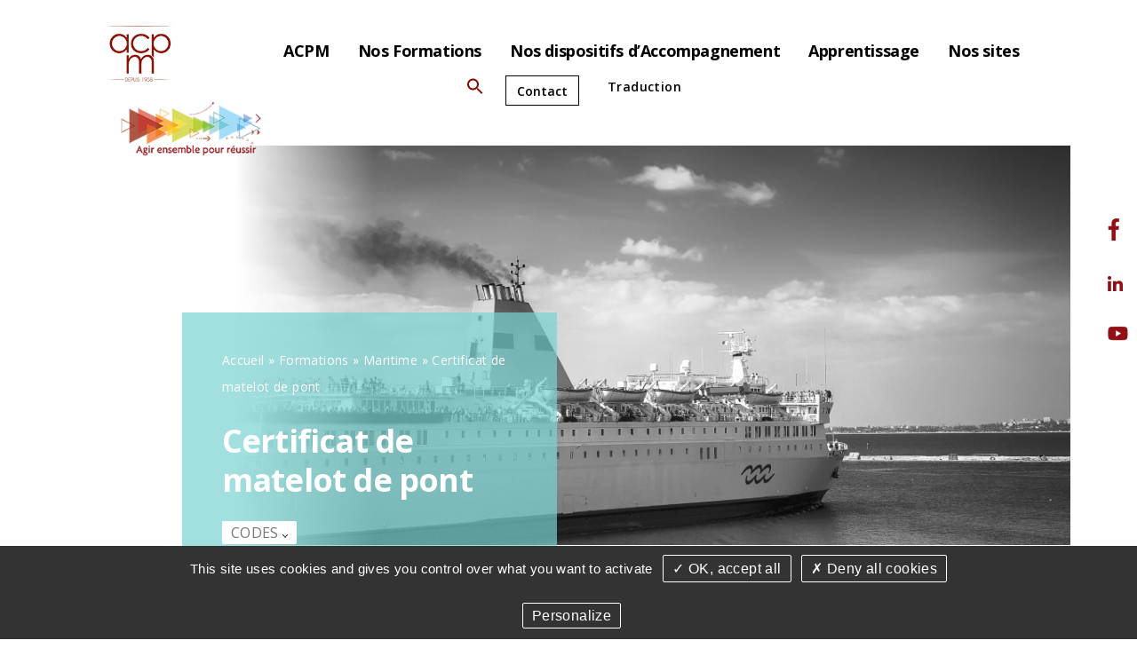

--- FILE ---
content_type: text/html; charset=UTF-8
request_url: https://acpm.eu/formations/maritime-formation-certificat-de-matelot-de-pont/
body_size: 21807
content:
<!doctype html>
<html lang="fr-FR">

<head>
	<meta charset="UTF-8">
	<meta name="viewport" content="width=device-width, initial-scale=1">
	<link rel="profile" href="https://gmpg.org/xfn/11">
	<link rel="preconnect" href="https://fonts.googleapis.com">
	<link rel="preconnect" href="https://fonts.gstatic.com" crossorigin>
	<link href="https://fonts.googleapis.com/css2?family=Open+Sans:wght@300;400;500;600;700;800&display=swap" rel="stylesheet">

	<meta name='robots' content='index, follow, max-image-preview:large, max-snippet:-1, max-video-preview:-1' />

	<!-- This site is optimized with the Yoast SEO plugin v26.8 - https://yoast.com/product/yoast-seo-wordpress/ -->
	<title>ACPM - Formation professionnelle - Certificat de matelot de pont</title>
	<meta name="description" content="ACPM - Formation professionnelle - Certificat de matelot de pont : Fonctions d’appui de matelot de pont sur des navires armés au commerce, à la pêche ou à la plaisance." />
	<link rel="canonical" href="https://acpm.eu/formations/maritime-formation-certificat-de-matelot-de-pont/" />
	<meta property="og:locale" content="fr_FR" />
	<meta property="og:type" content="article" />
	<meta property="og:title" content="ACPM - Formation professionnelle - Certificat de matelot de pont" />
	<meta property="og:description" content="ACPM - Formation professionnelle - Certificat de matelot de pont : Fonctions d’appui de matelot de pont sur des navires armés au commerce, à la pêche ou à la plaisance." />
	<meta property="og:url" content="https://acpm.eu/formations/maritime-formation-certificat-de-matelot-de-pont/" />
	<meta property="og:site_name" content="ACPM - Formation professionnelle" />
	<meta property="article:modified_time" content="2024-12-23T10:57:48+00:00" />
	<meta property="og:image" content="https://acpm.eu/wp-content/uploads/2021/12/accessibilte.png" />
	<meta name="twitter:card" content="summary_large_image" />
	<script type="application/ld+json" class="yoast-schema-graph">{"@context":"https://schema.org","@graph":[{"@type":"WebPage","@id":"https://acpm.eu/formations/maritime-formation-certificat-de-matelot-de-pont/","url":"https://acpm.eu/formations/maritime-formation-certificat-de-matelot-de-pont/","name":"ACPM - Formation professionnelle - Certificat de matelot de pont","isPartOf":{"@id":"https://acpm.eu/#website"},"primaryImageOfPage":{"@id":"https://acpm.eu/formations/maritime-formation-certificat-de-matelot-de-pont/#primaryimage"},"image":{"@id":"https://acpm.eu/formations/maritime-formation-certificat-de-matelot-de-pont/#primaryimage"},"thumbnailUrl":"https://acpm.eu/wp-content/uploads/2021/12/accessibilte.png","datePublished":"2024-03-06T09:44:43+00:00","dateModified":"2024-12-23T10:57:48+00:00","description":"ACPM - Formation professionnelle - Certificat de matelot de pont : Fonctions d’appui de matelot de pont sur des navires armés au commerce, à la pêche ou à la plaisance.","breadcrumb":{"@id":"https://acpm.eu/formations/maritime-formation-certificat-de-matelot-de-pont/#breadcrumb"},"inLanguage":"fr-FR","potentialAction":[{"@type":"ReadAction","target":["https://acpm.eu/formations/maritime-formation-certificat-de-matelot-de-pont/"]}]},{"@type":"ImageObject","inLanguage":"fr-FR","@id":"https://acpm.eu/formations/maritime-formation-certificat-de-matelot-de-pont/#primaryimage","url":"https://acpm.eu/wp-content/uploads/2021/12/accessibilte.png","contentUrl":"https://acpm.eu/wp-content/uploads/2021/12/accessibilte.png","width":389,"height":75},{"@type":"BreadcrumbList","@id":"https://acpm.eu/formations/maritime-formation-certificat-de-matelot-de-pont/#breadcrumb","itemListElement":[{"@type":"ListItem","position":1,"name":"Accueil","item":"https://acpm.eu/"},{"@type":"ListItem","position":2,"name":"Formations","item":"https://acpm.eu/formations/"},{"@type":"ListItem","position":3,"name":"Maritime","item":"https://acpm.eu/cat_formations/maritime/"},{"@type":"ListItem","position":4,"name":"Certificat de matelot de pont"}]},{"@type":"WebSite","@id":"https://acpm.eu/#website","url":"https://acpm.eu/","name":"ACPM - Formation professionnelle","description":"La formation professionnelle et la promotion sociale dans une relation à l&#039;autre privilégiée","publisher":{"@id":"https://acpm.eu/#organization"},"potentialAction":[{"@type":"SearchAction","target":{"@type":"EntryPoint","urlTemplate":"https://acpm.eu/?s={search_term_string}"},"query-input":{"@type":"PropertyValueSpecification","valueRequired":true,"valueName":"search_term_string"}}],"inLanguage":"fr-FR"},{"@type":"Organization","@id":"https://acpm.eu/#organization","name":"ACPM - Formation professionnelle","url":"https://acpm.eu/","logo":{"@type":"ImageObject","inLanguage":"fr-FR","@id":"https://acpm.eu/#/schema/logo/image/","url":"https://acpm.eu/wp-content/uploads/2021/12/cropped-logo-1.png","contentUrl":"https://acpm.eu/wp-content/uploads/2021/12/cropped-logo-1.png","width":128,"height":100,"caption":"ACPM - Formation professionnelle"},"image":{"@id":"https://acpm.eu/#/schema/logo/image/"}}]}</script>
	<!-- / Yoast SEO plugin. -->


<link rel="alternate" type="application/rss+xml" title="ACPM - Formation professionnelle &raquo; Flux" href="https://acpm.eu/feed/" />
<link rel="alternate" type="application/rss+xml" title="ACPM - Formation professionnelle &raquo; Flux des commentaires" href="https://acpm.eu/comments/feed/" />
<link rel="alternate" title="oEmbed (JSON)" type="application/json+oembed" href="https://acpm.eu/wp-json/oembed/1.0/embed?url=https%3A%2F%2Facpm.eu%2Fformations%2Fmaritime-formation-certificat-de-matelot-de-pont%2F" />
<link rel="alternate" title="oEmbed (XML)" type="text/xml+oembed" href="https://acpm.eu/wp-json/oembed/1.0/embed?url=https%3A%2F%2Facpm.eu%2Fformations%2Fmaritime-formation-certificat-de-matelot-de-pont%2F&#038;format=xml" />
<style id='wp-img-auto-sizes-contain-inline-css'>
img:is([sizes=auto i],[sizes^="auto," i]){contain-intrinsic-size:3000px 1500px}
/*# sourceURL=wp-img-auto-sizes-contain-inline-css */
</style>
<style id='wp-emoji-styles-inline-css'>

	img.wp-smiley, img.emoji {
		display: inline !important;
		border: none !important;
		box-shadow: none !important;
		height: 1em !important;
		width: 1em !important;
		margin: 0 0.07em !important;
		vertical-align: -0.1em !important;
		background: none !important;
		padding: 0 !important;
	}
/*# sourceURL=wp-emoji-styles-inline-css */
</style>
<style id='wp-block-library-inline-css'>
:root{--wp-block-synced-color:#7a00df;--wp-block-synced-color--rgb:122,0,223;--wp-bound-block-color:var(--wp-block-synced-color);--wp-editor-canvas-background:#ddd;--wp-admin-theme-color:#007cba;--wp-admin-theme-color--rgb:0,124,186;--wp-admin-theme-color-darker-10:#006ba1;--wp-admin-theme-color-darker-10--rgb:0,107,160.5;--wp-admin-theme-color-darker-20:#005a87;--wp-admin-theme-color-darker-20--rgb:0,90,135;--wp-admin-border-width-focus:2px}@media (min-resolution:192dpi){:root{--wp-admin-border-width-focus:1.5px}}.wp-element-button{cursor:pointer}:root .has-very-light-gray-background-color{background-color:#eee}:root .has-very-dark-gray-background-color{background-color:#313131}:root .has-very-light-gray-color{color:#eee}:root .has-very-dark-gray-color{color:#313131}:root .has-vivid-green-cyan-to-vivid-cyan-blue-gradient-background{background:linear-gradient(135deg,#00d084,#0693e3)}:root .has-purple-crush-gradient-background{background:linear-gradient(135deg,#34e2e4,#4721fb 50%,#ab1dfe)}:root .has-hazy-dawn-gradient-background{background:linear-gradient(135deg,#faaca8,#dad0ec)}:root .has-subdued-olive-gradient-background{background:linear-gradient(135deg,#fafae1,#67a671)}:root .has-atomic-cream-gradient-background{background:linear-gradient(135deg,#fdd79a,#004a59)}:root .has-nightshade-gradient-background{background:linear-gradient(135deg,#330968,#31cdcf)}:root .has-midnight-gradient-background{background:linear-gradient(135deg,#020381,#2874fc)}:root{--wp--preset--font-size--normal:16px;--wp--preset--font-size--huge:42px}.has-regular-font-size{font-size:1em}.has-larger-font-size{font-size:2.625em}.has-normal-font-size{font-size:var(--wp--preset--font-size--normal)}.has-huge-font-size{font-size:var(--wp--preset--font-size--huge)}.has-text-align-center{text-align:center}.has-text-align-left{text-align:left}.has-text-align-right{text-align:right}.has-fit-text{white-space:nowrap!important}#end-resizable-editor-section{display:none}.aligncenter{clear:both}.items-justified-left{justify-content:flex-start}.items-justified-center{justify-content:center}.items-justified-right{justify-content:flex-end}.items-justified-space-between{justify-content:space-between}.screen-reader-text{border:0;clip-path:inset(50%);height:1px;margin:-1px;overflow:hidden;padding:0;position:absolute;width:1px;word-wrap:normal!important}.screen-reader-text:focus{background-color:#ddd;clip-path:none;color:#444;display:block;font-size:1em;height:auto;left:5px;line-height:normal;padding:15px 23px 14px;text-decoration:none;top:5px;width:auto;z-index:100000}html :where(.has-border-color){border-style:solid}html :where([style*=border-top-color]){border-top-style:solid}html :where([style*=border-right-color]){border-right-style:solid}html :where([style*=border-bottom-color]){border-bottom-style:solid}html :where([style*=border-left-color]){border-left-style:solid}html :where([style*=border-width]){border-style:solid}html :where([style*=border-top-width]){border-top-style:solid}html :where([style*=border-right-width]){border-right-style:solid}html :where([style*=border-bottom-width]){border-bottom-style:solid}html :where([style*=border-left-width]){border-left-style:solid}html :where(img[class*=wp-image-]){height:auto;max-width:100%}:where(figure){margin:0 0 1em}html :where(.is-position-sticky){--wp-admin--admin-bar--position-offset:var(--wp-admin--admin-bar--height,0px)}@media screen and (max-width:600px){html :where(.is-position-sticky){--wp-admin--admin-bar--position-offset:0px}}

/*# sourceURL=wp-block-library-inline-css */
</style><style id='wp-block-image-inline-css'>
.wp-block-image>a,.wp-block-image>figure>a{display:inline-block}.wp-block-image img{box-sizing:border-box;height:auto;max-width:100%;vertical-align:bottom}@media not (prefers-reduced-motion){.wp-block-image img.hide{visibility:hidden}.wp-block-image img.show{animation:show-content-image .4s}}.wp-block-image[style*=border-radius] img,.wp-block-image[style*=border-radius]>a{border-radius:inherit}.wp-block-image.has-custom-border img{box-sizing:border-box}.wp-block-image.aligncenter{text-align:center}.wp-block-image.alignfull>a,.wp-block-image.alignwide>a{width:100%}.wp-block-image.alignfull img,.wp-block-image.alignwide img{height:auto;width:100%}.wp-block-image .aligncenter,.wp-block-image .alignleft,.wp-block-image .alignright,.wp-block-image.aligncenter,.wp-block-image.alignleft,.wp-block-image.alignright{display:table}.wp-block-image .aligncenter>figcaption,.wp-block-image .alignleft>figcaption,.wp-block-image .alignright>figcaption,.wp-block-image.aligncenter>figcaption,.wp-block-image.alignleft>figcaption,.wp-block-image.alignright>figcaption{caption-side:bottom;display:table-caption}.wp-block-image .alignleft{float:left;margin:.5em 1em .5em 0}.wp-block-image .alignright{float:right;margin:.5em 0 .5em 1em}.wp-block-image .aligncenter{margin-left:auto;margin-right:auto}.wp-block-image :where(figcaption){margin-bottom:1em;margin-top:.5em}.wp-block-image.is-style-circle-mask img{border-radius:9999px}@supports ((-webkit-mask-image:none) or (mask-image:none)) or (-webkit-mask-image:none){.wp-block-image.is-style-circle-mask img{border-radius:0;-webkit-mask-image:url('data:image/svg+xml;utf8,<svg viewBox="0 0 100 100" xmlns="http://www.w3.org/2000/svg"><circle cx="50" cy="50" r="50"/></svg>');mask-image:url('data:image/svg+xml;utf8,<svg viewBox="0 0 100 100" xmlns="http://www.w3.org/2000/svg"><circle cx="50" cy="50" r="50"/></svg>');mask-mode:alpha;-webkit-mask-position:center;mask-position:center;-webkit-mask-repeat:no-repeat;mask-repeat:no-repeat;-webkit-mask-size:contain;mask-size:contain}}:root :where(.wp-block-image.is-style-rounded img,.wp-block-image .is-style-rounded img){border-radius:9999px}.wp-block-image figure{margin:0}.wp-lightbox-container{display:flex;flex-direction:column;position:relative}.wp-lightbox-container img{cursor:zoom-in}.wp-lightbox-container img:hover+button{opacity:1}.wp-lightbox-container button{align-items:center;backdrop-filter:blur(16px) saturate(180%);background-color:#5a5a5a40;border:none;border-radius:4px;cursor:zoom-in;display:flex;height:20px;justify-content:center;opacity:0;padding:0;position:absolute;right:16px;text-align:center;top:16px;width:20px;z-index:100}@media not (prefers-reduced-motion){.wp-lightbox-container button{transition:opacity .2s ease}}.wp-lightbox-container button:focus-visible{outline:3px auto #5a5a5a40;outline:3px auto -webkit-focus-ring-color;outline-offset:3px}.wp-lightbox-container button:hover{cursor:pointer;opacity:1}.wp-lightbox-container button:focus{opacity:1}.wp-lightbox-container button:focus,.wp-lightbox-container button:hover,.wp-lightbox-container button:not(:hover):not(:active):not(.has-background){background-color:#5a5a5a40;border:none}.wp-lightbox-overlay{box-sizing:border-box;cursor:zoom-out;height:100vh;left:0;overflow:hidden;position:fixed;top:0;visibility:hidden;width:100%;z-index:100000}.wp-lightbox-overlay .close-button{align-items:center;cursor:pointer;display:flex;justify-content:center;min-height:40px;min-width:40px;padding:0;position:absolute;right:calc(env(safe-area-inset-right) + 16px);top:calc(env(safe-area-inset-top) + 16px);z-index:5000000}.wp-lightbox-overlay .close-button:focus,.wp-lightbox-overlay .close-button:hover,.wp-lightbox-overlay .close-button:not(:hover):not(:active):not(.has-background){background:none;border:none}.wp-lightbox-overlay .lightbox-image-container{height:var(--wp--lightbox-container-height);left:50%;overflow:hidden;position:absolute;top:50%;transform:translate(-50%,-50%);transform-origin:top left;width:var(--wp--lightbox-container-width);z-index:9999999999}.wp-lightbox-overlay .wp-block-image{align-items:center;box-sizing:border-box;display:flex;height:100%;justify-content:center;margin:0;position:relative;transform-origin:0 0;width:100%;z-index:3000000}.wp-lightbox-overlay .wp-block-image img{height:var(--wp--lightbox-image-height);min-height:var(--wp--lightbox-image-height);min-width:var(--wp--lightbox-image-width);width:var(--wp--lightbox-image-width)}.wp-lightbox-overlay .wp-block-image figcaption{display:none}.wp-lightbox-overlay button{background:none;border:none}.wp-lightbox-overlay .scrim{background-color:#fff;height:100%;opacity:.9;position:absolute;width:100%;z-index:2000000}.wp-lightbox-overlay.active{visibility:visible}@media not (prefers-reduced-motion){.wp-lightbox-overlay.active{animation:turn-on-visibility .25s both}.wp-lightbox-overlay.active img{animation:turn-on-visibility .35s both}.wp-lightbox-overlay.show-closing-animation:not(.active){animation:turn-off-visibility .35s both}.wp-lightbox-overlay.show-closing-animation:not(.active) img{animation:turn-off-visibility .25s both}.wp-lightbox-overlay.zoom.active{animation:none;opacity:1;visibility:visible}.wp-lightbox-overlay.zoom.active .lightbox-image-container{animation:lightbox-zoom-in .4s}.wp-lightbox-overlay.zoom.active .lightbox-image-container img{animation:none}.wp-lightbox-overlay.zoom.active .scrim{animation:turn-on-visibility .4s forwards}.wp-lightbox-overlay.zoom.show-closing-animation:not(.active){animation:none}.wp-lightbox-overlay.zoom.show-closing-animation:not(.active) .lightbox-image-container{animation:lightbox-zoom-out .4s}.wp-lightbox-overlay.zoom.show-closing-animation:not(.active) .lightbox-image-container img{animation:none}.wp-lightbox-overlay.zoom.show-closing-animation:not(.active) .scrim{animation:turn-off-visibility .4s forwards}}@keyframes show-content-image{0%{visibility:hidden}99%{visibility:hidden}to{visibility:visible}}@keyframes turn-on-visibility{0%{opacity:0}to{opacity:1}}@keyframes turn-off-visibility{0%{opacity:1;visibility:visible}99%{opacity:0;visibility:visible}to{opacity:0;visibility:hidden}}@keyframes lightbox-zoom-in{0%{transform:translate(calc((-100vw + var(--wp--lightbox-scrollbar-width))/2 + var(--wp--lightbox-initial-left-position)),calc(-50vh + var(--wp--lightbox-initial-top-position))) scale(var(--wp--lightbox-scale))}to{transform:translate(-50%,-50%) scale(1)}}@keyframes lightbox-zoom-out{0%{transform:translate(-50%,-50%) scale(1);visibility:visible}99%{visibility:visible}to{transform:translate(calc((-100vw + var(--wp--lightbox-scrollbar-width))/2 + var(--wp--lightbox-initial-left-position)),calc(-50vh + var(--wp--lightbox-initial-top-position))) scale(var(--wp--lightbox-scale));visibility:hidden}}
/*# sourceURL=https://acpm.eu/wp-includes/blocks/image/style.min.css */
</style>
<style id='wp-block-columns-inline-css'>
.wp-block-columns{box-sizing:border-box;display:flex;flex-wrap:wrap!important}@media (min-width:782px){.wp-block-columns{flex-wrap:nowrap!important}}.wp-block-columns{align-items:normal!important}.wp-block-columns.are-vertically-aligned-top{align-items:flex-start}.wp-block-columns.are-vertically-aligned-center{align-items:center}.wp-block-columns.are-vertically-aligned-bottom{align-items:flex-end}@media (max-width:781px){.wp-block-columns:not(.is-not-stacked-on-mobile)>.wp-block-column{flex-basis:100%!important}}@media (min-width:782px){.wp-block-columns:not(.is-not-stacked-on-mobile)>.wp-block-column{flex-basis:0;flex-grow:1}.wp-block-columns:not(.is-not-stacked-on-mobile)>.wp-block-column[style*=flex-basis]{flex-grow:0}}.wp-block-columns.is-not-stacked-on-mobile{flex-wrap:nowrap!important}.wp-block-columns.is-not-stacked-on-mobile>.wp-block-column{flex-basis:0;flex-grow:1}.wp-block-columns.is-not-stacked-on-mobile>.wp-block-column[style*=flex-basis]{flex-grow:0}:where(.wp-block-columns){margin-bottom:1.75em}:where(.wp-block-columns.has-background){padding:1.25em 2.375em}.wp-block-column{flex-grow:1;min-width:0;overflow-wrap:break-word;word-break:break-word}.wp-block-column.is-vertically-aligned-top{align-self:flex-start}.wp-block-column.is-vertically-aligned-center{align-self:center}.wp-block-column.is-vertically-aligned-bottom{align-self:flex-end}.wp-block-column.is-vertically-aligned-stretch{align-self:stretch}.wp-block-column.is-vertically-aligned-bottom,.wp-block-column.is-vertically-aligned-center,.wp-block-column.is-vertically-aligned-top{width:100%}
/*# sourceURL=https://acpm.eu/wp-includes/blocks/columns/style.min.css */
</style>
<style id='wp-block-paragraph-inline-css'>
.is-small-text{font-size:.875em}.is-regular-text{font-size:1em}.is-large-text{font-size:2.25em}.is-larger-text{font-size:3em}.has-drop-cap:not(:focus):first-letter{float:left;font-size:8.4em;font-style:normal;font-weight:100;line-height:.68;margin:.05em .1em 0 0;text-transform:uppercase}body.rtl .has-drop-cap:not(:focus):first-letter{float:none;margin-left:.1em}p.has-drop-cap.has-background{overflow:hidden}:root :where(p.has-background){padding:1.25em 2.375em}:where(p.has-text-color:not(.has-link-color)) a{color:inherit}p.has-text-align-left[style*="writing-mode:vertical-lr"],p.has-text-align-right[style*="writing-mode:vertical-rl"]{rotate:180deg}
/*# sourceURL=https://acpm.eu/wp-includes/blocks/paragraph/style.min.css */
</style>
<style id='wp-block-table-inline-css'>
.wp-block-table{overflow-x:auto}.wp-block-table table{border-collapse:collapse;width:100%}.wp-block-table thead{border-bottom:3px solid}.wp-block-table tfoot{border-top:3px solid}.wp-block-table td,.wp-block-table th{border:1px solid;padding:.5em}.wp-block-table .has-fixed-layout{table-layout:fixed;width:100%}.wp-block-table .has-fixed-layout td,.wp-block-table .has-fixed-layout th{word-break:break-word}.wp-block-table.aligncenter,.wp-block-table.alignleft,.wp-block-table.alignright{display:table;width:auto}.wp-block-table.aligncenter td,.wp-block-table.aligncenter th,.wp-block-table.alignleft td,.wp-block-table.alignleft th,.wp-block-table.alignright td,.wp-block-table.alignright th{word-break:break-word}.wp-block-table .has-subtle-light-gray-background-color{background-color:#f3f4f5}.wp-block-table .has-subtle-pale-green-background-color{background-color:#e9fbe5}.wp-block-table .has-subtle-pale-blue-background-color{background-color:#e7f5fe}.wp-block-table .has-subtle-pale-pink-background-color{background-color:#fcf0ef}.wp-block-table.is-style-stripes{background-color:initial;border-collapse:inherit;border-spacing:0}.wp-block-table.is-style-stripes tbody tr:nth-child(odd){background-color:#f0f0f0}.wp-block-table.is-style-stripes.has-subtle-light-gray-background-color tbody tr:nth-child(odd){background-color:#f3f4f5}.wp-block-table.is-style-stripes.has-subtle-pale-green-background-color tbody tr:nth-child(odd){background-color:#e9fbe5}.wp-block-table.is-style-stripes.has-subtle-pale-blue-background-color tbody tr:nth-child(odd){background-color:#e7f5fe}.wp-block-table.is-style-stripes.has-subtle-pale-pink-background-color tbody tr:nth-child(odd){background-color:#fcf0ef}.wp-block-table.is-style-stripes td,.wp-block-table.is-style-stripes th{border-color:#0000}.wp-block-table.is-style-stripes{border-bottom:1px solid #f0f0f0}.wp-block-table .has-border-color td,.wp-block-table .has-border-color th,.wp-block-table .has-border-color tr,.wp-block-table .has-border-color>*{border-color:inherit}.wp-block-table table[style*=border-top-color] tr:first-child,.wp-block-table table[style*=border-top-color] tr:first-child td,.wp-block-table table[style*=border-top-color] tr:first-child th,.wp-block-table table[style*=border-top-color]>*,.wp-block-table table[style*=border-top-color]>* td,.wp-block-table table[style*=border-top-color]>* th{border-top-color:inherit}.wp-block-table table[style*=border-top-color] tr:not(:first-child){border-top-color:initial}.wp-block-table table[style*=border-right-color] td:last-child,.wp-block-table table[style*=border-right-color] th,.wp-block-table table[style*=border-right-color] tr,.wp-block-table table[style*=border-right-color]>*{border-right-color:inherit}.wp-block-table table[style*=border-bottom-color] tr:last-child,.wp-block-table table[style*=border-bottom-color] tr:last-child td,.wp-block-table table[style*=border-bottom-color] tr:last-child th,.wp-block-table table[style*=border-bottom-color]>*,.wp-block-table table[style*=border-bottom-color]>* td,.wp-block-table table[style*=border-bottom-color]>* th{border-bottom-color:inherit}.wp-block-table table[style*=border-bottom-color] tr:not(:last-child){border-bottom-color:initial}.wp-block-table table[style*=border-left-color] td:first-child,.wp-block-table table[style*=border-left-color] th,.wp-block-table table[style*=border-left-color] tr,.wp-block-table table[style*=border-left-color]>*{border-left-color:inherit}.wp-block-table table[style*=border-style] td,.wp-block-table table[style*=border-style] th,.wp-block-table table[style*=border-style] tr,.wp-block-table table[style*=border-style]>*{border-style:inherit}.wp-block-table table[style*=border-width] td,.wp-block-table table[style*=border-width] th,.wp-block-table table[style*=border-width] tr,.wp-block-table table[style*=border-width]>*{border-style:inherit;border-width:inherit}
/*# sourceURL=https://acpm.eu/wp-includes/blocks/table/style.min.css */
</style>
<style id='global-styles-inline-css'>
:root{--wp--preset--aspect-ratio--square: 1;--wp--preset--aspect-ratio--4-3: 4/3;--wp--preset--aspect-ratio--3-4: 3/4;--wp--preset--aspect-ratio--3-2: 3/2;--wp--preset--aspect-ratio--2-3: 2/3;--wp--preset--aspect-ratio--16-9: 16/9;--wp--preset--aspect-ratio--9-16: 9/16;--wp--preset--color--black: #000000;--wp--preset--color--cyan-bluish-gray: #abb8c3;--wp--preset--color--white: #ffffff;--wp--preset--color--pale-pink: #f78da7;--wp--preset--color--vivid-red: #cf2e2e;--wp--preset--color--luminous-vivid-orange: #ff6900;--wp--preset--color--luminous-vivid-amber: #fcb900;--wp--preset--color--light-green-cyan: #7bdcb5;--wp--preset--color--vivid-green-cyan: #00d084;--wp--preset--color--pale-cyan-blue: #8ed1fc;--wp--preset--color--vivid-cyan-blue: #0693e3;--wp--preset--color--vivid-purple: #9b51e0;--wp--preset--gradient--vivid-cyan-blue-to-vivid-purple: linear-gradient(135deg,rgb(6,147,227) 0%,rgb(155,81,224) 100%);--wp--preset--gradient--light-green-cyan-to-vivid-green-cyan: linear-gradient(135deg,rgb(122,220,180) 0%,rgb(0,208,130) 100%);--wp--preset--gradient--luminous-vivid-amber-to-luminous-vivid-orange: linear-gradient(135deg,rgb(252,185,0) 0%,rgb(255,105,0) 100%);--wp--preset--gradient--luminous-vivid-orange-to-vivid-red: linear-gradient(135deg,rgb(255,105,0) 0%,rgb(207,46,46) 100%);--wp--preset--gradient--very-light-gray-to-cyan-bluish-gray: linear-gradient(135deg,rgb(238,238,238) 0%,rgb(169,184,195) 100%);--wp--preset--gradient--cool-to-warm-spectrum: linear-gradient(135deg,rgb(74,234,220) 0%,rgb(151,120,209) 20%,rgb(207,42,186) 40%,rgb(238,44,130) 60%,rgb(251,105,98) 80%,rgb(254,248,76) 100%);--wp--preset--gradient--blush-light-purple: linear-gradient(135deg,rgb(255,206,236) 0%,rgb(152,150,240) 100%);--wp--preset--gradient--blush-bordeaux: linear-gradient(135deg,rgb(254,205,165) 0%,rgb(254,45,45) 50%,rgb(107,0,62) 100%);--wp--preset--gradient--luminous-dusk: linear-gradient(135deg,rgb(255,203,112) 0%,rgb(199,81,192) 50%,rgb(65,88,208) 100%);--wp--preset--gradient--pale-ocean: linear-gradient(135deg,rgb(255,245,203) 0%,rgb(182,227,212) 50%,rgb(51,167,181) 100%);--wp--preset--gradient--electric-grass: linear-gradient(135deg,rgb(202,248,128) 0%,rgb(113,206,126) 100%);--wp--preset--gradient--midnight: linear-gradient(135deg,rgb(2,3,129) 0%,rgb(40,116,252) 100%);--wp--preset--font-size--small: 13px;--wp--preset--font-size--medium: 20px;--wp--preset--font-size--large: 36px;--wp--preset--font-size--x-large: 42px;--wp--preset--spacing--20: 0.44rem;--wp--preset--spacing--30: 0.67rem;--wp--preset--spacing--40: 1rem;--wp--preset--spacing--50: 1.5rem;--wp--preset--spacing--60: 2.25rem;--wp--preset--spacing--70: 3.38rem;--wp--preset--spacing--80: 5.06rem;--wp--preset--shadow--natural: 6px 6px 9px rgba(0, 0, 0, 0.2);--wp--preset--shadow--deep: 12px 12px 50px rgba(0, 0, 0, 0.4);--wp--preset--shadow--sharp: 6px 6px 0px rgba(0, 0, 0, 0.2);--wp--preset--shadow--outlined: 6px 6px 0px -3px rgb(255, 255, 255), 6px 6px rgb(0, 0, 0);--wp--preset--shadow--crisp: 6px 6px 0px rgb(0, 0, 0);}:where(.is-layout-flex){gap: 0.5em;}:where(.is-layout-grid){gap: 0.5em;}body .is-layout-flex{display: flex;}.is-layout-flex{flex-wrap: wrap;align-items: center;}.is-layout-flex > :is(*, div){margin: 0;}body .is-layout-grid{display: grid;}.is-layout-grid > :is(*, div){margin: 0;}:where(.wp-block-columns.is-layout-flex){gap: 2em;}:where(.wp-block-columns.is-layout-grid){gap: 2em;}:where(.wp-block-post-template.is-layout-flex){gap: 1.25em;}:where(.wp-block-post-template.is-layout-grid){gap: 1.25em;}.has-black-color{color: var(--wp--preset--color--black) !important;}.has-cyan-bluish-gray-color{color: var(--wp--preset--color--cyan-bluish-gray) !important;}.has-white-color{color: var(--wp--preset--color--white) !important;}.has-pale-pink-color{color: var(--wp--preset--color--pale-pink) !important;}.has-vivid-red-color{color: var(--wp--preset--color--vivid-red) !important;}.has-luminous-vivid-orange-color{color: var(--wp--preset--color--luminous-vivid-orange) !important;}.has-luminous-vivid-amber-color{color: var(--wp--preset--color--luminous-vivid-amber) !important;}.has-light-green-cyan-color{color: var(--wp--preset--color--light-green-cyan) !important;}.has-vivid-green-cyan-color{color: var(--wp--preset--color--vivid-green-cyan) !important;}.has-pale-cyan-blue-color{color: var(--wp--preset--color--pale-cyan-blue) !important;}.has-vivid-cyan-blue-color{color: var(--wp--preset--color--vivid-cyan-blue) !important;}.has-vivid-purple-color{color: var(--wp--preset--color--vivid-purple) !important;}.has-black-background-color{background-color: var(--wp--preset--color--black) !important;}.has-cyan-bluish-gray-background-color{background-color: var(--wp--preset--color--cyan-bluish-gray) !important;}.has-white-background-color{background-color: var(--wp--preset--color--white) !important;}.has-pale-pink-background-color{background-color: var(--wp--preset--color--pale-pink) !important;}.has-vivid-red-background-color{background-color: var(--wp--preset--color--vivid-red) !important;}.has-luminous-vivid-orange-background-color{background-color: var(--wp--preset--color--luminous-vivid-orange) !important;}.has-luminous-vivid-amber-background-color{background-color: var(--wp--preset--color--luminous-vivid-amber) !important;}.has-light-green-cyan-background-color{background-color: var(--wp--preset--color--light-green-cyan) !important;}.has-vivid-green-cyan-background-color{background-color: var(--wp--preset--color--vivid-green-cyan) !important;}.has-pale-cyan-blue-background-color{background-color: var(--wp--preset--color--pale-cyan-blue) !important;}.has-vivid-cyan-blue-background-color{background-color: var(--wp--preset--color--vivid-cyan-blue) !important;}.has-vivid-purple-background-color{background-color: var(--wp--preset--color--vivid-purple) !important;}.has-black-border-color{border-color: var(--wp--preset--color--black) !important;}.has-cyan-bluish-gray-border-color{border-color: var(--wp--preset--color--cyan-bluish-gray) !important;}.has-white-border-color{border-color: var(--wp--preset--color--white) !important;}.has-pale-pink-border-color{border-color: var(--wp--preset--color--pale-pink) !important;}.has-vivid-red-border-color{border-color: var(--wp--preset--color--vivid-red) !important;}.has-luminous-vivid-orange-border-color{border-color: var(--wp--preset--color--luminous-vivid-orange) !important;}.has-luminous-vivid-amber-border-color{border-color: var(--wp--preset--color--luminous-vivid-amber) !important;}.has-light-green-cyan-border-color{border-color: var(--wp--preset--color--light-green-cyan) !important;}.has-vivid-green-cyan-border-color{border-color: var(--wp--preset--color--vivid-green-cyan) !important;}.has-pale-cyan-blue-border-color{border-color: var(--wp--preset--color--pale-cyan-blue) !important;}.has-vivid-cyan-blue-border-color{border-color: var(--wp--preset--color--vivid-cyan-blue) !important;}.has-vivid-purple-border-color{border-color: var(--wp--preset--color--vivid-purple) !important;}.has-vivid-cyan-blue-to-vivid-purple-gradient-background{background: var(--wp--preset--gradient--vivid-cyan-blue-to-vivid-purple) !important;}.has-light-green-cyan-to-vivid-green-cyan-gradient-background{background: var(--wp--preset--gradient--light-green-cyan-to-vivid-green-cyan) !important;}.has-luminous-vivid-amber-to-luminous-vivid-orange-gradient-background{background: var(--wp--preset--gradient--luminous-vivid-amber-to-luminous-vivid-orange) !important;}.has-luminous-vivid-orange-to-vivid-red-gradient-background{background: var(--wp--preset--gradient--luminous-vivid-orange-to-vivid-red) !important;}.has-very-light-gray-to-cyan-bluish-gray-gradient-background{background: var(--wp--preset--gradient--very-light-gray-to-cyan-bluish-gray) !important;}.has-cool-to-warm-spectrum-gradient-background{background: var(--wp--preset--gradient--cool-to-warm-spectrum) !important;}.has-blush-light-purple-gradient-background{background: var(--wp--preset--gradient--blush-light-purple) !important;}.has-blush-bordeaux-gradient-background{background: var(--wp--preset--gradient--blush-bordeaux) !important;}.has-luminous-dusk-gradient-background{background: var(--wp--preset--gradient--luminous-dusk) !important;}.has-pale-ocean-gradient-background{background: var(--wp--preset--gradient--pale-ocean) !important;}.has-electric-grass-gradient-background{background: var(--wp--preset--gradient--electric-grass) !important;}.has-midnight-gradient-background{background: var(--wp--preset--gradient--midnight) !important;}.has-small-font-size{font-size: var(--wp--preset--font-size--small) !important;}.has-medium-font-size{font-size: var(--wp--preset--font-size--medium) !important;}.has-large-font-size{font-size: var(--wp--preset--font-size--large) !important;}.has-x-large-font-size{font-size: var(--wp--preset--font-size--x-large) !important;}
:where(.wp-block-columns.is-layout-flex){gap: 2em;}:where(.wp-block-columns.is-layout-grid){gap: 2em;}
/*# sourceURL=global-styles-inline-css */
</style>
<style id='core-block-supports-inline-css'>
.wp-container-core-columns-is-layout-9d6595d7{flex-wrap:nowrap;}
/*# sourceURL=core-block-supports-inline-css */
</style>

<style id='classic-theme-styles-inline-css'>
/*! This file is auto-generated */
.wp-block-button__link{color:#fff;background-color:#32373c;border-radius:9999px;box-shadow:none;text-decoration:none;padding:calc(.667em + 2px) calc(1.333em + 2px);font-size:1.125em}.wp-block-file__button{background:#32373c;color:#fff;text-decoration:none}
/*# sourceURL=/wp-includes/css/classic-themes.min.css */
</style>
<link rel='stylesheet' id='contact-form-7-css' href='https://acpm.eu/wp-content/plugins/contact-form-7/includes/css/styles.css?ver=6.1.4' media='all' />
<link rel='stylesheet' id='mmh-sitemap-css' href='https://acpm.eu/wp-content/plugins/main-menu-html-site-map/public/css/mmh-sitemap-public.css?ver=2.0.3' media='all' />
<link rel='stylesheet' id='awesome-admin-css' href='https://acpm.eu/wp-content/plugins/tf-numbers-number-counter-animaton/assets/css/font-awesome.min.css?ver=1' media='all' />
<link rel='stylesheet' id='tf_numbers-style-css' href='https://acpm.eu/wp-content/plugins/tf-numbers-number-counter-animaton/assets/css/style.css?ver=1' media='all' />
<link rel='stylesheet' id='ub-extension-style-css-css' href='https://acpm.eu/wp-content/plugins/ultimate-blocks/src/extensions/style.css?ver=57df9b76ff09f8310598ec5dc7ffa0e1' media='all' />
<link rel='stylesheet' id='ivory-search-styles-css' href='https://acpm.eu/wp-content/plugins/add-search-to-menu/public/css/ivory-search.min.css?ver=5.5.13' media='all' />
<link rel='stylesheet' id='acpm-style-css' href='https://acpm.eu/wp-content/themes/acpm/style.css?ver=1.0.0' media='all' />
<link rel='stylesheet' id='wp-members-css' href='https://acpm.eu/wp-content/plugins/wp-members/assets/css/forms/generic-no-float.min.css?ver=3.5.5.1' media='all' />
<link rel='stylesheet' id='cf7cf-style-css' href='https://acpm.eu/wp-content/plugins/cf7-conditional-fields/style.css?ver=2.6.7' media='all' />
<link rel='stylesheet' id='bar_styles-css' href='https://acpm.eu/wp-content/plugins/skt-skill-bar/skill_bar/bar/sbar.css?ver=2.6' media='' />
<link rel='stylesheet' id='circle_styles-css' href='https://acpm.eu/wp-content/plugins/skt-skill-bar/skill_bar/circle/jquery.easy-pie-chart.css?ver=2.6' media='' />
<link rel='stylesheet' id='skt_verticleline_css-css' href='https://acpm.eu/wp-content/plugins/skt-skill-bar/skill_bar/css/custom.css?ver=2.6' media='' />
<script src="https://acpm.eu/wp-includes/js/jquery/jquery.min.js?ver=3.7.1" id="jquery-core-js"></script>
<script src="https://acpm.eu/wp-includes/js/jquery/jquery-migrate.min.js?ver=3.4.1" id="jquery-migrate-js"></script>
<script src="https://acpm.eu/wp-content/plugins/main-menu-html-site-map/public/js/mmh-sitemap-public.js?ver=2.0.3" id="mmh-sitemap-js"></script>
<script src="https://acpm.eu/wp-content/plugins/tf-numbers-number-counter-animaton/assets/js/tf_numbers.js?ver=1" id="tf_numbers-js"></script>
<script src="https://acpm.eu/wp-content/plugins/skt-skill-bar/skill_bar/bar/jquery.appear.js?ver=2.6" id="bar_script-js"></script>
<script src="https://acpm.eu/wp-content/plugins/skt-skill-bar/skill_bar/circle/jquery.easy-pie-chart.js?ver=2.6" id="circle_script-js"></script>
<script src="https://acpm.eu/wp-content/plugins/skt-skill-bar/skill_bar/circle/custom.js?ver=2.6" id="circle_custom_script-js"></script>
<script src="https://acpm.eu/wp-content/plugins/skt-skill-bar/skill_bar/gage/justgage.js?ver=2.6" id="gage_script-js"></script>
<script src="https://acpm.eu/wp-content/plugins/skt-skill-bar/skill_bar/gage/raphael-2.1.4.min.js?ver=2.6" id="gage_raphael_script-js"></script>
<script src="https://acpm.eu/wp-content/plugins/skt-skill-bar/skill_bar/js/Chart.js?ver=2.6" id="chart-js-script-js"></script>
<script src="https://acpm.eu/wp-content/plugins/skt-skill-bar/skill_bar/js/chart.min.js?ver=2.6" id="chart.min.js-script-js"></script>
<link rel="https://api.w.org/" href="https://acpm.eu/wp-json/" /><link rel="alternate" title="JSON" type="application/json" href="https://acpm.eu/wp-json/wp/v2/formations/622" /><link rel="EditURI" type="application/rsd+xml" title="RSD" href="https://acpm.eu/xmlrpc.php?rsd" />

<link rel='shortlink' href='https://acpm.eu/?p=622' />
<meta name="cdp-version" content="1.5.0" /><meta name="google-site-verification" content="RupJcL3v-ve-Wxv4dZxkyULaKvf5jnOlU-td2p6nsDw" />

<style>


#tarteaucitronRoot button:focus-visible {
    outline: 0 dashed #3d86d8 !important;
}
#tarteaucitron #tarteaucitronPrivacyUrl,
#tarteaucitron #tarteaucitronPrivacyUrlDialog,
#tarteaucitronAlertBig #tarteaucitronCloseAlert,
#tarteaucitronAlertBig #tarteaucitronPersonalize,
#tarteaucitronAlertBig #tarteaucitronPersonalize2,
#tarteaucitronRoot .tarteaucitronAllow,
#tarteaucitronRoot .tarteaucitronDeny,
.tarteaucitronCTAButton {
    background: 0 0 !important;
    color: #fff !important;
    border: 1px solid #fff !important;
    border-radius: 2px !important;
    font-weight: 400 !important;
    margin-bottom:0.1rem!important;
}
#tarteaucitronRoot .tarteaucitronDeny {
    background: 0 0 !important;
    font-weight: 400 !important;
}
#tarteaucitron #tarteaucitronPrivacyUrl,
#tarteaucitron #tarteaucitronPrivacyUrlDialog,
#tarteaucitronAlertBig #tarteaucitronCloseAlert {
    background: 0 0 !important;
    color: #fff !important;
    font-weight: 400 !important;
}
div.catToggleBtn {
    background: #333 !important;
    color: #fff !important;
}
body .tarteaucitronTitle button.catToggleBtn {
    background: #333 !important;
    color: #fff !important;
}
#tarteaucitron #tarteaucitronServices #tarteaucitronAllAllowed.tarteaucitronIsSelected {
    background-color: #1b870b !important;
    opacity: 1;
}
#tarteaucitron #tarteaucitronServices #tarteaucitronAllDenied.tarteaucitronIsSelected {
    background-color: #9c1a1a !important;
    opacity: 1;
}
#tarteaucitron #tarteaucitronServices .tarteaucitronLine.tarteaucitronIsAllowed .tarteaucitronAllow {
    background-color: #1b870b !important;
}
#tarteaucitron #tarteaucitronServices .tarteaucitronLine.tarteaucitronIsDenied .tarteaucitronDeny {
    background-color: #9c1a1a !important;
}
#tarteaucitron #tarteaucitronServices .tarteaucitronLine .tarteaucitronAsk .tarteaucitronAllow,
#tarteaucitron #tarteaucitronServices .tarteaucitronLine .tarteaucitronAsk .tarteaucitronDeny,
.tac_activate .tarteaucitronAllow {
    background: gray !important;
    color: #fff !important;
}
#tarteaucitron #tarteaucitronServices .tarteaucitronLine.tarteaucitronIsAllowed .tarteaucitronAllow {
    background-color: #1b870b !important;
}

#tarteaucitronPrivacyUrl {
	margin-bottom:0.1rem!important;
}


</style><link rel="stylesheet" href="https://unpkg.com/leaflet@1.7.1/dist/leaflet.css"
	integrity="sha512-xodZBNTC5n17Xt2atTPuE1HxjVMSvLVW9ocqUKLsCC5CXdbqCmblAshOMAS6/keqq/sMZMZ19scR4PsZChSR7A=="
	crossorigin=""/><script src="https://unpkg.com/leaflet@1.7.1/dist/leaflet.js"
	 integrity="sha512-XQoYMqMTK8LvdxXYG3nZ448hOEQiglfqkJs1NOQV44cWnUrBc8PkAOcXy20w0vlaXaVUearIOBhiXZ5V3ynxwA=="
	crossorigin=""></script><script src="  https://unpkg.com/leaflet.markercluster@1.4.1/dist/leaflet.markercluster.js"	crossorigin=""></script><script src="https://cdnjs.cloudflare.com/ajax/libs/jquery/3.6.0/jquery.min.js" integrity="sha512-894YE6QWD5I59HgZOGReFYm4dnWc1Qt5NtvYSaNcOP+u1T9qYdvdihz0PPSiiqn/+/3e7Jo4EaG7TubfWGUrMQ==" crossorigin="anonymous" referrerpolicy="no-referrer"></script><script src="https://cdnjs.cloudflare.com/ajax/libs/slick-carousel/1.8.1/slick.min.js" integrity="sha512-XtmMtDEcNz2j7ekrtHvOVR4iwwaD6o/FUJe6+Zq+HgcCsk3kj4uSQQR8weQ2QVj1o0Pk6PwYLohm206ZzNfubg==" crossorigin="anonymous" referrerpolicy="no-referrer"></script><link rel="stylesheet" href="https://cdnjs.cloudflare.com/ajax/libs/slick-carousel/1.8.1/slick.min.css" integrity="sha512-yHknP1/AwR+yx26cB1y0cjvQUMvEa2PFzt1c9LlS4pRQ5NOTZFWbhBig+X9G9eYW/8m0/4OXNx8pxJ6z57x0dw==" crossorigin="anonymous" referrerpolicy="no-referrer" /><link rel="stylesheet" href="https://cdnjs.cloudflare.com/ajax/libs/slick-carousel/1.8.1/slick-theme.min.css" integrity="sha512-17EgCFERpgZKcm0j0fEq1YCJuyAWdz9KUtv1EjVuaOz8pDnh/0nZxmU6BBXwaaxqoi9PQXnRWqlcDB027hgv9A==" crossorigin="anonymous" referrerpolicy="no-referrer" /><script src="https://cdnjs.cloudflare.com/ajax/libs/bootstrap/4.6.1/js/bootstrap.min.js" integrity="sha512-UR25UO94eTnCVwjbXozyeVd6ZqpaAE9naiEUBK/A+QDbfSTQFhPGj5lOR6d8tsgbBk84Ggb5A3EkjsOgPRPcKA==" crossorigin="anonymous" referrerpolicy="no-referrer"></script>		<style type="text/css">
					.site-title a,
			.site-description {
				color: #0a0a0a;
			}
				</style>
		<link rel="icon" href="https://acpm.eu/wp-content/uploads/2022/02/cropped-favicon-32x32.png" sizes="32x32" />
<link rel="icon" href="https://acpm.eu/wp-content/uploads/2022/02/cropped-favicon-192x192.png" sizes="192x192" />
<link rel="apple-touch-icon" href="https://acpm.eu/wp-content/uploads/2022/02/cropped-favicon-180x180.png" />
<meta name="msapplication-TileImage" content="https://acpm.eu/wp-content/uploads/2022/02/cropped-favicon-270x270.png" />
		<style id="wp-custom-css">
			.main-navigation  .disabled{
	border-color: none;
    background: none;
}		</style>
		<style type="text/css" media="screen">.is-menu path.search-icon-path { fill: #830c04;}body .popup-search-close:after, body .search-close:after { border-color: #830c04;}body .popup-search-close:before, body .search-close:before { border-color: #830c04;}</style>			<style type="text/css">
					</style>
		<link rel='stylesheet' id='printomatic-css-css' href='https://acpm.eu/wp-content/plugins/print-o-matic/css/style.css?ver=2.0' media='all' />
<link rel='stylesheet' id='tf-footer-style-css' href='https://acpm.eu/wp-content/plugins/tf-numbers-number-counter-animaton/inc/tf-footer-style.css?ver=1008' media='all' />
<link rel='stylesheet' id='ivory-ajax-search-styles-css' href='https://acpm.eu/wp-content/plugins/add-search-to-menu/public/css/ivory-ajax-search.min.css?ver=5.5.13' media='all' />
</head>

<body class="wp-singular formations-template-default single single-formations postid-622 wp-custom-logo wp-theme-acpm acpm no-sidebar">
		<div id="page" class="site">
		<a class="skip-link screen-reader-text" href="#primary">Skip to content</a>

		<header id="masthead" class="site-header">
			<div class="site-branding ">
				<a href="https://acpm.eu/" class="custom-logo-link" rel="home"><img width="128" height="100" src="https://acpm.eu/wp-content/uploads/2021/12/cropped-logo-1.png" class="custom-logo" alt="ACPM &#8211; Formation professionnelle" decoding="async" /></a>			</div><!-- .site-branding -->

			<nav id="site-navigation" class="main-navigation navbar">

				<button class="menu-toggle navbar-toggler" data-bs-toggle="collapse" data-bs-target="#primary-menu" aria-controls="primary-menu" aria-expanded="false" aria-label="Toggle navigation">
					<span class="navbar-toggler-icon"></span>
				</button>
				<div class="menu-menu-1-container"><ul id="menu-1" class="menu"><li id="menu-item-390" class="menu-item menu-item-type-post_type menu-item-object-page menu-item-has-children menu-item-390"><a href="https://acpm.eu/acpm/" data-ps2id-api="true">ACPM</a>
<ul class="sub-menu">
	<li id="menu-item-391" class="menu-item menu-item-type-post_type menu-item-object-page menu-item-391"><a href="https://acpm.eu/acpm/storytelling-histoire-acpm-1958/" data-ps2id-api="true">Storytelling</a></li>
	<li id="menu-item-395" class="menu-item menu-item-type-post_type menu-item-object-page menu-item-395"><a href="https://acpm.eu/acpm/acpm-manifeste/" data-ps2id-api="true">Manifeste ACPM</a></li>
	<li id="menu-item-392" class="menu-item menu-item-type-post_type menu-item-object-page menu-item-392"><a href="https://acpm.eu/acpm/collaborer-avec-acpm/" data-ps2id-api="true">Collaborer avec l’ACPM</a></li>
	<li id="menu-item-393" class="menu-item menu-item-type-post_type menu-item-object-page menu-item-393"><a href="https://acpm.eu/acpm/offre-globale-de-service-acpm/" data-ps2id-api="true">Offre globale de service</a></li>
	<li id="menu-item-394" class="menu-item menu-item-type-post_type menu-item-object-page menu-item-394"><a href="https://acpm.eu/acpm/formation-pedagogie-personnalisee-acpm/" data-ps2id-api="true">Pédagogie ACPM</a></li>
</ul>
</li>
<li id="menu-item-39" class="menu-item menu-item-type-post_type_archive menu-item-object-formations menu-item-has-children menu-item-39"><a href="https://acpm.eu/formations/" data-ps2id-api="true">Nos Formations</a>
<ul class="sub-menu">
	<li id="menu-item-33" class="menu-item menu-item-type-taxonomy menu-item-object-cat_formations menu-item-33"><a href="https://acpm.eu/cat_formations/batiment/" data-ps2id-api="true">Bâtiment</a></li>
	<li id="menu-item-36" class="menu-item menu-item-type-taxonomy menu-item-object-cat_formations menu-item-36"><a href="https://acpm.eu/cat_formations/restauration/" data-ps2id-api="true">Hôtellerie Restauration Alimentation</a></li>
	<li id="menu-item-34" class="menu-item menu-item-type-taxonomy menu-item-object-cat_formations menu-item-34"><a href="https://acpm.eu/cat_formations/maritime/" data-ps2id-api="true">Maritime</a></li>
	<li id="menu-item-35" class="menu-item menu-item-type-taxonomy menu-item-object-cat_formations menu-item-35"><a href="https://acpm.eu/cat_formations/formation-prevention-securite/" data-ps2id-api="true">Prévention Sécurité</a></li>
	<li id="menu-item-8975" class="menu-item menu-item-type-taxonomy menu-item-object-cat_formations menu-item-8975"><a href="https://acpm.eu/cat_formations/metier-formation/" data-ps2id-api="true">Métier de la formation</a></li>
	<li id="menu-item-38" class="menu-item menu-item-type-taxonomy menu-item-object-cat_formations menu-item-38"><a href="https://acpm.eu/cat_formations/socle-de-competences/" data-ps2id-api="true">Socle de compétences</a></li>
</ul>
</li>
<li id="menu-item-320" class="menu-item menu-item-type-post_type menu-item-object-page menu-item-has-children menu-item-320"><a href="https://acpm.eu/dispositif-daccompagnement/" data-ps2id-api="true">Nos dispositifs d’Accompagnement</a>
<ul class="sub-menu">
	<li id="menu-item-447" class="menu-item menu-item-type-taxonomy menu-item-object-cat_dispositif menu-item-447"><a href="https://acpm.eu/cat_dispositif/projet-emploi-acpm/" data-ps2id-api="true">Projet emploi</a></li>
	<li id="menu-item-450" class="menu-item menu-item-type-taxonomy menu-item-object-cat_dispositif menu-item-450"><a href="https://acpm.eu/cat_dispositif/action-sociale-acpm/" data-ps2id-api="true">Action sociale</a></li>
	<li id="menu-item-5843" class="menu-item menu-item-type-custom menu-item-object-custom menu-item-5843"><a href="https://acpm.eu/cat_dispositif/logement-accompagne-acpm/" data-ps2id-api="true">Logement accompagné</a></li>
</ul>
</li>
<li id="menu-item-256" class="menu-item menu-item-type-post_type menu-item-object-page menu-item-has-children menu-item-256"><a href="https://acpm.eu/acpm-apprentissage-avantages-alternance/" data-ps2id-api="true">Apprentissage</a>
<ul class="sub-menu">
	<li id="menu-item-461" class="menu-item menu-item-type-taxonomy menu-item-object-cat_apprentissages menu-item-461"><a href="https://acpm.eu/cat_apprentissages/acpm-contrat-apprentissage/" data-ps2id-api="true">Contrat d&rsquo;apprentissage</a></li>
	<li id="menu-item-462" class="menu-item menu-item-type-taxonomy menu-item-object-cat_apprentissages menu-item-462"><a href="https://acpm.eu/cat_apprentissages/recruter-alternance/" data-ps2id-api="true">Recruter en alternance</a></li>
	<li id="menu-item-463" class="menu-item menu-item-type-taxonomy menu-item-object-cat_apprentissages menu-item-463"><a href="https://acpm.eu/cat_apprentissages/former-alternance/" data-ps2id-api="true">Se former en alternance</a></li>
</ul>
</li>
<li id="menu-item-163" class="menu-item menu-item-type-post_type_archive menu-item-object-site-acpm menu-item-163"><a href="https://acpm.eu/site-acpm/" data-ps2id-api="true">Nos sites</a></li>
</ul></div>			</nav><!-- #site-navigation -->
			<div class="second-navigation">
				<div class="menu-top-container"><ul id="second-navigation" class="list-unstyled "><li id="menu-item-166" class="menu-item menu-item-type-post_type menu-item-object-page menu-item-166"><a href="https://acpm.eu/contact/" data-ps2id-api="true">Contact</a></li>
<li class=" astm-search-menu is-menu popup menu-item"><a href="#" role="button" aria-label="Search Icon Link"><svg width="20" height="20" class="search-icon" role="img" viewBox="2 9 20 5" focusable="false" aria-label="Search">
						<path class="search-icon-path" d="M15.5 14h-.79l-.28-.27C15.41 12.59 16 11.11 16 9.5 16 5.91 13.09 3 9.5 3S3 5.91 3 9.5 5.91 16 9.5 16c1.61 0 3.09-.59 4.23-1.57l.27.28v.79l5 4.99L20.49 19l-4.99-5zm-6 0C7.01 14 5 11.99 5 9.5S7.01 5 9.5 5 14 7.01 14 9.5 11.99 14 9.5 14z"></path></svg></a></li></ul></div>				<div class="dropdown_traduction">
					<a id="trad" href="#">Traduction</a>
					<div class="dropdown_traduction__list">
						<div class="gtranslate_wrapper" id="gt-wrapper-83711032"></div>					</div>
				</div>
			</div>
		</header><!-- #masthead -->
		<div class="subheader-mobile">
			<img src="https://acpm.eu/wp-content/themes/acpm/img/baseline.png" alt="acpm" width="176" height="68">
		</div>
		<div class="reseaux__container ">
			<section  class="widget reseaux">
<div class="wp-block-columns is-layout-flex wp-container-core-columns-is-layout-9d6595d7 wp-block-columns-is-layout-flex">
<div class="wp-block-column is-layout-flow wp-block-column-is-layout-flow">
<figure class="wp-block-image size-full is-resized"><a href="https://www.facebook.com/ACPM-108414401603828 " target="_blank"><img decoding="async" src="https://acpm.eu/wp-content/uploads/2022/01/fb.png" alt="" class="wp-image-200" width="14" height="26"/></a></figure>
</div>



<div class="wp-block-column is-layout-flow wp-block-column-is-layout-flow">
<figure class="wp-block-image size-full"><a href="https://www.linkedin.com/company/acpm-formations" target="_blank"><img decoding="async" width="17" height="17" src="https://acpm.eu/wp-content/uploads/2022/01/lkdin.png" alt="" class="wp-image-201"/></a></figure>
</div>



<div class="wp-block-column is-layout-flow wp-block-column-is-layout-flow">
<figure class="wp-block-image size-full"><a href="https://www.youtube.com/channel/UCyS0fXEEINrA-PgrplfwzDQ" target="_blank"><img decoding="async" width="23" height="17" src="https://acpm.eu/wp-content/uploads/2022/01/youtube.png" alt="" class="wp-image-202"/></a></figure>
</div>
</div>
</section>		</div>
					

			<div class="banner istax" style="background-image:url(https://acpm.eu/wp-content/uploads/2022/01/cruise-ship-departing-from-port-T326B8K-scaled.jpg );">
				<div class="banner__overlay"></div>
				

<div class="banner__content maritime istax" style="background-color:;">



					<p id="breadcrumbs"><span><span><a href="https://acpm.eu/">Accueil</a></span> » <span><a href="https://acpm.eu/formations/">Formations</a></span> » <span><a href="https://acpm.eu/cat_formations/maritime/">Maritime</a></span> » <span class="breadcrumb_last" aria-current="page">Certificat de matelot de pont</span></span></p>										<h1 class="entry-title">Certificat de matelot de pont</h1>

					<div class="formation__code--trigger"><span>Codes</span><div class="formation__code--content position-absolute"><p><span>Code ROME</span> : N3102 - A1415</p><p><span>Code CPF</span> : </p><p><span>FormaCode</span> : 21333 - 31870</p></div></div>				</div>
			</div>
			<script>
				jQuery(document).ready(function() {
					jQuery(".formation__code--content").hide();
					jQuery(".formation__code--trigger").hover(function() {
						jQuery(".formation__code--content").slideDown();
					}, function() {
						jQuery(".formation__code--content").slideUp();
					});

				})
			</script>
				<script>
			jQuery(document).ready(function() {

				jQuery('.dropdown_traduction__list').hide();
				jQuery('#trad').on('click', function(e) {
					e.preventDefault();
					jQuery('.dropdown_traduction__list').slideToggle();
				});

				jQuery('#site-navigation .menu-item-has-children>a').addClass('disabled');
				jQuery('#site-navigation .menu-item-has-children>a').contextmenu(function(e) {
					e.preventDefault();
					return false;
				});
				jQuery('#site-navigation .menu-item-has-children>a').on('mousedown', function(ev) {
					ev.preventDefault();
					if (ev.which == 2) {
						ev.preventDefault();
						return false;
					}
				})
				jQuery('#site-navigation .menu-item-has-children>a').attr('href', 'javascript:void(0)');
				


			})
		</script>
		<script>
			;
			(function($) {
				'use strict';
				var defaults = {
					topOffset: 0, //px - offset to switch of fixed position
					hideDuration: 150, //ms
					stickyClass: 'is-fixed'
				};
				$.fn.stickyPanel = function(options) {
					if (this.length == 0) return this; // returns the current jQuery object
					var self = this,
						settings,
						isFixed = false, //state of panel
						stickyClass,
						animation = {
							normal: self.css('animationDuration'), //show duration
							reverse: '', //hide duration
							getStyle: function(type) {
								return {
									animationDirection: type,
									animationDuration: this[type]
								};
							}
						};
					// Init carousel
					function init() {
						settings = $.extend({}, defaults, options);
						animation.reverse = settings.hideDuration + 'ms';
						stickyClass = settings.stickyClass;
						$(window).on('scroll', onScroll).trigger('scroll');
					}
					// On scroll
					function onScroll() {
						if (window.pageYOffset > settings.topOffset) {
							if (!isFixed) {
								isFixed = true;
								self.addClass(stickyClass)
									.css(animation.getStyle('normal'));
							}
						} else {
							if (isFixed) {
								isFixed = false;
								self.removeClass(stickyClass)
									.each(function(index, e) {
										// restart animation
										// https://css-tricks.com/restart-css-animation/
										void e.offsetWidth;
									})
									.addClass(stickyClass)
									.css(animation.getStyle('reverse'));
								setTimeout(function() {
									self.removeClass(stickyClass);
								}, settings.hideDuration);
							}
						}
					}
					init();
					return this;
				}
			})(jQuery);
			//run
			$(function() {
				$('#masthead').stickyPanel();
			});
			window.addEventListener('mouseover', function onFirstHover() {
				window.USER_CAN_HOVER = true;
				jQuery('html').addClass('has-mouse');
				window.removeEventListener('mouseover', onFirstHover, false);
			}, false);
		</script>
<main id="primary" class="site-main formation                                                                                                                                        maritime">
    <header class="page-header formation__header">
        <div class="container">
            <div class="formation__header--obj">
                <p>Objectif</p>
                <div>Exercer des fonctions d’appui de Matelot au pont sur des navires armés au commerce, à la pêche ou à la plaisance.
Possibilité d’accéder à la formation au diplôme de Capitaine 200 après 6 mois de navigation</div>
            </div>
            <div class="formation__header--infos ">
                                    <div class=" formation__picto">
                        <svg xmlns="http://www.w3.org/2000/svg" viewBox="0 0 356.99 498.84">
                            <g id="Calque_2" data-name="Calque 2">
                                <g id="Calque_1-2" data-name="Calque 1">
                                    <path d="M42.52,473.91c0-16.61,0-32.5,0-48.4a136.93,136.93,0,0,1,6.69-43.41A133.08,133.08,0,0,1,85.34,326q35.46-33.2,70.77-66.55c1.26-1.18,2.59-2.27,5.65-4.94-2.24-1.26-4.19-1.88-5.52-3.16q-37.08-35.65-74-71.44c-27.76-26.87-42-59.55-42.05-98.29q0-25.19,0-50.39V25c-9.69,0-18.83.22-27.94-.06-8.92-.27-14.91-9-11-16.74C2.77,5,6.53,2.61,9.81.79c2-1.14,5.06-.71,7.65-.71q161.06,0,322.12,0a40.75,40.75,0,0,1,6.73.36c6.53,1.1,11,6.48,10.66,12.68A12.2,12.2,0,0,1,344.83,24.9c-7.27.22-14.55.08-21.82.09-1.86,0-3.72,0-6.11,0v7.77q0,24.15,0,48.31c0,39.12-14.32,72.1-42.41,99.2q-36.63,35.35-73.28,70.7c-1.35,1.3-2.82,2.49-5.22,4.61a43.05,43.05,0,0,1,4.41,3c24.57,22.4,49.2,44.73,73.64,67.27,29.17,26.89,44,60.22,44.08,100,0,15.72,0,31.45,0,47.74,2.4.11,4.39.25,6.39.3,7.43.17,14.92-.16,22.29.59,6.27.65,10.45,6.46,10.16,12.48a12.33,12.33,0,0,1-11.63,11.79c-1.2.09-2.42.08-3.63.08q-163.14,0-326.28,0a24.47,24.47,0,0,1-7.17-.76,12.32,12.32,0,0,1-8.2-12,12.19,12.19,0,0,1,9.08-11.35,31.59,31.59,0,0,1,7.2-.72C24.81,473.86,33.28,473.91,42.52,473.91ZM65.13,25.24c0,19.1,0,37.61,0,56.12C65,113,76.54,139.66,99.2,161.6q30.4,29.44,60.9,58.79c6.07,5.86,12.17,11.68,18.14,17.4a6.41,6.41,0,0,0,1.33-.63c27.63-26.71,55.67-53,82.73-80.28C282,137,291.52,112.25,291.9,84.23c.24-18.35.06-36.7,0-55a34,34,0,0,0-.46-3.94ZM179,272.87a10.23,10.23,0,0,0-1.63,1c-26.49,24.9-53.3,49.47-79.33,74.85A96.94,96.94,0,0,0,68.4,412.25c-1.27,17.05-.69,34.24-.93,51.37,0,3.24,0,6.48,0,10H292.93c.1-1.46.25-2.63.25-3.81,0-15.23.13-30.47,0-45.7-.34-31.64-12.42-58.14-35.61-79.54-20.86-19.26-41.9-38.33-62.87-57.47C189.46,282.31,184.22,277.58,179,272.87Z" />
                                </g>
                            </g>
                        </svg>
                        <div>290h </br>(durée indicative)</div>
                    </div>
                                                    <div class=" formation__picto">
                        <svg xmlns="http://www.w3.org/2000/svg" viewBox="0 0 30.47 43.3">
                            <g id="Calque_2" data-name="Calque 2">
                                <g id="Mode_Isolation" data-name="Mode Isolation">
                                    <path d="M15.23,30.47a3.78,3.78,0,0,1-3.45-2.26,3.85,3.85,0,0,1-4.16.22,3.79,3.79,0,0,1-1.87-3.67l0,0a3.77,3.77,0,0,1-3.44-6A3.87,3.87,0,0,1,0,15.23a3.78,3.78,0,0,1,2.26-3.45A3.85,3.85,0,0,1,2,7.62,3.79,3.79,0,0,1,5.71,5.75l0,0a3.77,3.77,0,0,1,6-3.44A3.87,3.87,0,0,1,15.23,0a3.78,3.78,0,0,1,3.46,2.26A3.85,3.85,0,0,1,22.85,2a3.79,3.79,0,0,1,1.87,3.67l0,0a3.77,3.77,0,0,1,3.44,6,3.87,3.87,0,0,1,2.27,3.49,3.78,3.78,0,0,1-2.26,3.46,3.85,3.85,0,0,1,.22,4.16,3.79,3.79,0,0,1-3.67,1.87l0,0a3.77,3.77,0,0,1-6,3.44A3.87,3.87,0,0,1,15.23,30.47ZM11.75,27a1.26,1.26,0,0,1,.33.05,1.22,1.22,0,0,1,.81.69,2.56,2.56,0,0,0,4.69,0,1.22,1.22,0,0,1,.81-.69,1.25,1.25,0,0,1,1.06.19,2.55,2.55,0,0,0,2.8.16,2.57,2.57,0,0,0,1.26-2.49,1.25,1.25,0,0,1,1.38-1.38,2.57,2.57,0,0,0,2.49-1.26,2.55,2.55,0,0,0-.16-2.8A1.25,1.25,0,0,1,27,18.39a1.22,1.22,0,0,1,.69-.81,2.56,2.56,0,0,0,0-4.69,1.22,1.22,0,0,1-.69-.81A1.25,1.25,0,0,1,27.22,11a2.55,2.55,0,0,0,.16-2.8A2.57,2.57,0,0,0,24.89,7a1.25,1.25,0,0,1-1.38-1.38,2.57,2.57,0,0,0-1.26-2.49,2.55,2.55,0,0,0-2.8.16,1.25,1.25,0,0,1-1.06.19,1.22,1.22,0,0,1-.81-.69,2.56,2.56,0,0,0-4.69,0,1.22,1.22,0,0,1-.81.69A1.25,1.25,0,0,1,11,3.25a2.55,2.55,0,0,0-2.8-.16A2.57,2.57,0,0,0,7,5.58,1.25,1.25,0,0,1,5.58,7,2.57,2.57,0,0,0,3.09,8.22,2.55,2.55,0,0,0,3.25,11a1.25,1.25,0,0,1,.19,1.06,1.22,1.22,0,0,1-.69.81,2.56,2.56,0,0,0,0,4.69,1.22,1.22,0,0,1,.69.81,1.25,1.25,0,0,1-.19,1.06,2.55,2.55,0,0,0-.16,2.8,2.57,2.57,0,0,0,2.49,1.26A1.25,1.25,0,0,1,7,24.89a2.57,2.57,0,0,0,1.26,2.49,2.55,2.55,0,0,0,2.8-.16A1.3,1.3,0,0,1,11.75,27Z" />
                                    <path d="M15.23,25.92A10.69,10.69,0,1,1,25.92,15.23,10.7,10.7,0,0,1,15.23,25.92Zm0-20.16a9.48,9.48,0,1,0,9.48,9.47A9.48,9.48,0,0,0,15.23,5.76Z" />
                                    <path d="M10,43.3A.6.6,0,0,1,9.45,43l-2-4.11L3.59,41.26a.62.62,0,0,1-.69,0,.63.63,0,0,1-.22-.66L6.53,27.33a.6.6,0,0,1,1.16.34L4.29,39.39,7.4,37.47a.6.6,0,0,1,.86.25L9.85,41,13.19,29.5a.61.61,0,0,1,1.17.34l-3.78,13a.6.6,0,0,1-.54.44Z" />
                                    <path d="M20.48,43.3h-.06a.6.6,0,0,1-.53-.44l-3.78-13a.61.61,0,0,1,1.17-.34L20.62,41l1.59-3.29a.59.59,0,0,1,.37-.32.6.6,0,0,1,.49.07l3.11,1.92L22.77,27.67a.61.61,0,0,1,.42-.75.6.6,0,0,1,.75.41l3.84,13.24a.6.6,0,0,1-.9.69L23,38.85,21,43A.6.6,0,0,1,20.48,43.3Z" />
                                </g>
                            </g>
                        </svg>
                        <div>Formation qualifiante</div>
                    </div>
                                <div class=" formation__picto">
                    <svg xmlns="http://www.w3.org/2000/svg" viewBox="0 0 25.52 25.79">
                        <defs>
                            <style></style>
                        </defs>
                        <g id="Calque_2" data-name="Calque 2">
                            <g id="Calque_2-2" data-name="Calque 2">
                                <path d="M22.18,2.08H19.71V0h-1V2.08H6.94V0h-1V2.08H3.33A3.34,3.34,0,0,0,0,5.42v17a3.34,3.34,0,0,0,3.33,3.33H22.18a3.34,3.34,0,0,0,3.34-3.33v-17A3.35,3.35,0,0,0,22.18,2.08Zm-18.85,1H5.94V4.65h1V3.08H18.71v1.6h1V3.08h2.47a2.34,2.34,0,0,1,2.34,2.34V8.28L1,8.53V5.42A2.34,2.34,0,0,1,3.33,3.08ZM22.18,24.79H3.33A2.34,2.34,0,0,1,1,22.46V9.53l23.52-.25V22.46A2.34,2.34,0,0,1,22.18,24.79Z" />
                            </g>
                        </g>
                    </svg>
                    <div><p><strong>Nîmes </strong>: 05/02/2025 au 16/04/2025.<br /><strong>Marseille </strong>: 03/03 au 21/05/2025.<br /><strong>Port de bouc </strong>: 17/03 au 05/06/2025.<br /><strong>Aubagne </strong>: 07/04 au 02/07/2025.</p>
</div>
                </div>
                <div class=" formation__picto">

                    <svg xmlns="http://www.w3.org/2000/svg" viewBox="0 0 33.42 46.49">
                        <defs>
                            <style></style>
                        </defs>
                        <g id="Calque_2" data-name="Calque 2">
                            <g id="Mode_Isolation" data-name="Mode Isolation">
                                <path d="M16.71,0A16.73,16.73,0,0,0,0,16.71c0,9,16,28.48,16.67,29.31l.4.47.38-.48c.65-.83,16-20.28,16-29.3A16.73,16.73,0,0,0,16.71,0Zm.34,44.89c-2.5-3.1-16-20.27-16-28.18a15.71,15.71,0,0,1,31.42,0C32.42,24.62,19.46,41.77,17.05,44.89Z" />
                                <path d="M16.71,10.48a6.23,6.23,0,1,0,6.23,6.23A6.24,6.24,0,0,0,16.71,10.48Zm0,11.46a5.23,5.23,0,1,1,5.23-5.23A5.24,5.24,0,0,1,16.71,21.94Z" />
                            </g>
                        </g>
                    </svg>

                    <div class="place-det">
                        <ul><li><a href="https://acpm.eu/site-acpm/formation-nimes/">Nîmes &#8211; St Cézaire</a></li><li><a href="https://acpm.eu/site-acpm/formation-aubagne-st-mitre/">Aubagne &#8211; St Mitre</a></li><li><a href="https://acpm.eu/site-acpm/formation-marseille-delprat/">Marseille &#8211; Delprat</a></li></ul>                    </div>



                </div>
                <div class=" formation__picto">
                    <svg xmlns="http://www.w3.org/2000/svg" viewBox="0 0 39.57 39.57">
                        <defs>
                            <style></style>
                        </defs>
                        <g id="Calque_2" data-name="Calque 2">
                            <g id="Mode_Isolation" data-name="Mode Isolation">
                                <path d="M19.79,3.14A16.65,16.65,0,1,0,36.43,19.79,16.67,16.67,0,0,0,19.79,3.14Zm0,32.08A15.44,15.44,0,1,1,35.22,19.79,15.45,15.45,0,0,1,19.79,35.22Z" />
                                <path class="cls-1" d="M19.79,0A19.79,19.79,0,1,0,39.57,19.79,19.82,19.82,0,0,0,19.79,0Zm0,38.36A18.58,18.58,0,1,1,38.36,19.79,18.59,18.59,0,0,1,19.79,38.36Z" />
                                <path class="cls-1" d="M25.43,24.63a7,7,0,0,1-11.37-1.91H20a.61.61,0,0,0,.61-.61A.61.61,0,0,0,20,21.5H13.63a6.91,6.91,0,0,1-.22-1.71,7.11,7.11,0,0,1,.1-1.14H20a.61.61,0,0,0,.61-.61.61.61,0,0,0-.61-.61H13.83a7,7,0,0,1,11.51-2.58.61.61,0,0,0,.85,0,.6.6,0,0,0,0-.86,8.11,8.11,0,0,0-5.79-2.4,8.2,8.2,0,0,0-7.85,5.84h-2.2a.61.61,0,0,0-.61.61.61.61,0,0,0,.61.61h1.94a8.49,8.49,0,0,0-.09,1.14,8.07,8.07,0,0,0,.18,1.71h-2a.61.61,0,0,0-.61.61.61.61,0,0,0,.61.61h2.4a8.2,8.2,0,0,0,13.56,2.75.61.61,0,0,0,0-.86A.6.6,0,0,0,25.43,24.63Z" />
                            </g>
                        </g>
                    </svg>
                    <div>Prix : 3975 € HT</div>
                </div>
            </div>
            <div class="formation__header--third row">
                <div class="col-12 col-lg-6 indicateurs">
                                            <div>Indicateurs de performance : 2021</div>
                    <div class="indicateurs__flex"><style>.sktb_pie_graph {
			  --w:120px;
			  width: 200px;
			  aspect-ratio: 1;
			  position: relative;
			  display: inline-grid;
			  place-content: center;
			  margin: 5px 1em;
			  
			  font-weight: bold;
			  font-family: sans-serif;
			  border-radius: 50%;
		   }
		   .sktb_pie_graph:before {
			  content: "";
			  position: absolute;
			  border-radius: 50%;
			  inset: 0;
			  background: conic-gradient(var(--c) calc(var(--p)*1%),#ebebeb 0);
			  -webkit-mask:radial-gradient(farthest-side,#0000 calc(99% - var(--b)),#000 calc(100% - var(--b)));
					 mask:radial-gradient(farthest-side,#0000 calc(99% - var(--b)),#000 calc(100% - var(--b)));
		   }</style><div class="skt_skill_flex-wrapper" style="font-size:12px;text-align:left"><div class="sktb_pie_graph">
                         <div class="sktb_pie_graph" style="--p:85;--b:30px;--c:#7ad3d2;font-size: 20px;color:#ebebeb""><span style="color:#7ad3d2">85%</span></div>
                         <span style="font-size: 16px;text-align:center;color:#7ad3d2">De réussite aux validations pour 55 candidats formés</span>
                    </div></div><style>.sktb_pie_graph {
			  --w:120px;
			  width: 200px;
			  aspect-ratio: 1;
			  position: relative;
			  display: inline-grid;
			  place-content: center;
			  margin: 5px 1em;
			  
			  font-weight: bold;
			  font-family: sans-serif;
			  border-radius: 50%;
		   }
		   .sktb_pie_graph:before {
			  content: "";
			  position: absolute;
			  border-radius: 50%;
			  inset: 0;
			  background: conic-gradient(var(--c) calc(var(--p)*1%),#ebebeb 0);
			  -webkit-mask:radial-gradient(farthest-side,#0000 calc(99% - var(--b)),#000 calc(100% - var(--b)));
					 mask:radial-gradient(farthest-side,#0000 calc(99% - var(--b)),#000 calc(100% - var(--b)));
		   }</style><div class="skt_skill_flex-wrapper" style="font-size:12px;text-align:left"><div class="sktb_pie_graph">
                         <div class="sktb_pie_graph" style="--p:93;--b:30px;--c:#7ad3d2;font-size: 20px;color:#ebebeb""><span style="color:#7ad3d2">93%</span></div>
                         <span style="font-size: 16px;text-align:center;color:#7ad3d2">De satisfaction stagiaires</span>
                    </div></div></div>
                </div>
                <div class="col-12 col-lg-6 btns">




                    



                    
                    <button class="bg-maritime" style="background-color: #7ad3d2;"><a href="https://acpm.eu/contact/">Nous contacter pour cette formation</a></button>

                    

                        <button><a target="_blank" href="https://acpm.eu/wp-content/uploads/2024/03/ACPM_FP_Matelot-de-pont.pdf">Fiche formation détaillée (PDF) </a></button>

                    
                </div>

            </div>
        </div>
    </header><!-- .page-header -->

    <div class="formation__content">
        <div class="container">
            <h3>La formation en détails</h3>
            
<p><a href="https://www.francecompetences.fr/recherche/rncp/24154/">RNCP24154 &#8211; Certificat de matelot pont &#8211; France Compétences (francecompetences.fr)</a> &#8211; Date de validité : 01/01/2025 &#8211; Certificateur : Ministère de la Transition Ecologique et de la Cohésion des Territoires.</p>



<figure class="wp-block-table is-style-regular"><table><thead><tr><th>Programme</th><th class="has-text-align-center" data-align="center"></th></tr></thead><tbody><tr><td><strong>P1 &#8211; Appui Navigation</strong> <br>Navigation, météorologie<br>Règles de barre, feux, balisage, signaux, Tenue du quart<br>Manœuvre embarcation</td><td class="has-text-align-center" data-align="center"><strong>116 h</strong></td></tr><tr><td><strong>P2 &#8211; Appui Manutention, arrimage de la cargaison, Pêche <br></strong>Manutention et arrimage<br>Matelotage / Engins de pêche</td><td class="has-text-align-center" data-align="center"><strong>57 h</strong></td></tr><tr><td><strong>P3- Appui Contrôle de l&rsquo;exploitation du navire et assistance aux personnes à bord, entretien, réparation<br></strong>Description et construction, stabilité, sécurité<br>Entretien et réparation</td><td class="has-text-align-center" data-align="center"><strong>49 h</strong></td></tr><tr><td><strong>NP &#8211; Appui National Pont<br></strong>L&rsquo;environnement règlementaire</td><td class="has-text-align-center" data-align="center"><strong>13 h</strong></td></tr><tr><td><strong>Certificat de Formation de base à la Sécurité<br></strong>Formation de Base à la Lutte contre l&rsquo;Incendie<br>Techniques Individuelles de Survie<br>Sécurité des Personnes et Responsabilité Sociale<br>Enseignement médical de niveau 1</td><td class="has-text-align-center" data-align="center"><strong>55 h</strong></td></tr></tbody></table></figure>



<figure class="wp-block-table is-style-regular"><table><thead><tr><th>Accès à la formation</th></tr></thead><tbody><tr><td><strong>Prérequis</strong><br>Avoir 18 ans au moins le jour d&rsquo;entrée en formation<br>Justifier d&rsquo;un niveau 3 (Anciennement V) de formation<br>Détenir une Aptitude médicale à la profession par un médecin des Services de Santé des Gens de Mer en cours de validité</td></tr><tr><td><strong>Modalités d&rsquo;organisation<br></strong>2 sessions par an &#8211; Rythme continu 35h/ semaine<br>Enseignement théorique et pratique présentiel</td></tr><tr><td><strong>Modalités de recrutement et d&rsquo;adaptation du parcours : selon le dispositif d&rsquo;accès à la prestation</strong><br>&#8211; Information individuelle ou collective<br>&#8211; Evaluation préalable des connaissances générales, des aptitudes, des potentiels d&rsquo;apprentissage<br>&#8211; Entretien individuel</td></tr><tr><td><strong>Modalités de Financement (Sous conditions d&rsquo;éligibilité)</strong><br>Cette formation peut être prise en charge par la Région SUD / OCCITANIE<br>Eligible au <a href="https://www.moncompteformation.gouv.fr/espace-prive/html/#/formation/recherche/30238239500010_MATELOT/30238239500010_matelot">Compte Personnel de Formation</a> (CPF)</td></tr><tr><td><strong>Accessibilité</strong><br>Le site est accessible aux personnes à mobilité réduite. Notre référent handicap accueille et informe sur la prise en compte des situations de handicap, s&rsquo;assure de l&rsquo;adaptation du suivi pédagogique proposé, mobilise si besoin les structures d&rsquo;aide à la compensation du handicap et assure une médiation avec les entreprises et les employeurs dans le cadre des parcours.<br><br><img decoding="async" src="https://acpm.eu/wp-content/uploads/2021/12/accessibilte.png"></td></tr></tbody></table></figure>

            <div class="formation__content--footer">
                <div class="print">
                    <div class='printomatic pom-small-black ' id='id3845'  data-print_target='#page'></div>
                </div>
                <button><a href="https://acpm.eu/contact/">Nous contacter pour cette formation</a></button>
            </div>
        </div>
    </div>


</main><!-- #main -->




<script>
    jQuery(document).ready(function() {
        var className = 'maritime border-color-maritime';
        jQuery('.formation__content .wp-block-table').addClass(className);
        
        jQuery('.formation__content .wp-block-table tbody').hide();
        jQuery('.formation__content .wp-block-table').first().addClass('first');
        jQuery('.formation__content .wp-block-table.first tbody').show();
        jQuery('.formation__content .wp-block-table.first thead').addClass('active');
        jQuery('.formation__content .wp-block-table.first tbody').addClass('active');
        jQuery('.formation__content .wp-block-table.first ').addClass('active');

        jQuery('.formation__content .wp-block-table thead').on('click', function() {
            jQuery(this).parents('.wp-block-table').toggleClass('active');
            jQuery(this).toggleClass('active');
            jQuery(this).next('tbody').slideToggle().toggleClass('active');
        });
        jQuery('.printomatic').on('click', function() {
            jQuery('.formation__content .wp-block-table tbody').show().addClass('active');
            jQuery('.formation__content .wp-block-table').addClass('active');
            jQuery('.formation__content .wp-block-table thead').addClass('active');
        })

        jQuery('.printomatic').html('<p>Imprimer</p>');

    })
</script>

	<footer class="site-footer">
		<div class="container">
			<div class="row">
				<div class="site-footer__logo col-lg-2">
					<img src="https://acpm.eu/wp-content/themes/acpm/img/logo_footer.png" alt="Logo acpm" width="123" height="112">
				</div>
				<div class="site-footer__address col-lg-4">
				<section  class="widget footer">
<p>Tel : 04 91 07 75 00</p>
</section><section  class="widget footer">
<p>Siège social <br>48, avenue Marcel Delprat<br>13013 Marseille</p>
</section>				</div>
				<div class="site-footer__rs">
				<section  class="widget reseaux">
<div class="wp-block-columns is-layout-flex wp-container-core-columns-is-layout-9d6595d7 wp-block-columns-is-layout-flex">
<div class="wp-block-column is-layout-flow wp-block-column-is-layout-flow">
<figure class="wp-block-image size-full is-resized"><a href="https://www.facebook.com/ACPM-108414401603828 " target="_blank"><img loading="lazy" decoding="async" src="https://acpm.eu/wp-content/uploads/2022/01/fb.png" alt="" class="wp-image-200" width="14" height="26"/></a></figure>
</div>



<div class="wp-block-column is-layout-flow wp-block-column-is-layout-flow">
<figure class="wp-block-image size-full"><a href="https://www.linkedin.com/company/acpm-formations" target="_blank"><img loading="lazy" decoding="async" width="17" height="17" src="https://acpm.eu/wp-content/uploads/2022/01/lkdin.png" alt="" class="wp-image-201"/></a></figure>
</div>



<div class="wp-block-column is-layout-flow wp-block-column-is-layout-flow">
<figure class="wp-block-image size-full"><a href="https://www.youtube.com/channel/UCyS0fXEEINrA-PgrplfwzDQ" target="_blank"><img loading="lazy" decoding="async" width="23" height="17" src="https://acpm.eu/wp-content/uploads/2022/01/youtube.png" alt="" class="wp-image-202"/></a></figure>
</div>
</div>
</section>				</div>
				<div class="site-footer__contact col-lg-6">
					<div class="row">
						<button><a href="https://acpm.eu/contact/">Nous écrire</a></button>
						<button><a target="_blank" href="https://acpm1958.sharepoint.com/">Espace salariés</a></button>
						<button><a target="_blank" href="https://acpm.eu/espace-membre/">Espace membre</a></button>
					</div>
					<div class="menu-pied-container"><ul id="menu-pied" class="menu"><li id="menu-item-435" class="menu-item menu-item-type-post_type menu-item-object-page menu-item-435"><a href="https://acpm.eu/plan-du-site/" data-ps2id-api="true">Plan du site</a></li>
<li id="menu-item-6912" class="menu-item menu-item-type-custom menu-item-object-custom menu-item-home menu-item-has-children menu-item-6912"><a href="https://acpm.eu/" data-ps2id-api="true">ACPM sur le web</a>
<ul class="sub-menu">
	<li id="menu-item-436" class="menu-item menu-item-type-post_type menu-item-object-page menu-item-436"><a href="https://acpm.eu/mentions-legales/" data-ps2id-api="true">Mentions légales</a></li>
	<li id="menu-item-438" class="menu-item menu-item-type-post_type menu-item-object-page menu-item-privacy-policy menu-item-438"><a rel="privacy-policy" href="https://acpm.eu/politique-de-confidentialite/" data-ps2id-api="true">Politique de confidentialité</a></li>
</ul>
</li>
<li id="menu-item-6905" class="menu-item menu-item-type-custom menu-item-object-custom menu-item-6905"><a href="https://acpm.eu/wp-content/uploads/2024/05/ACPM_Certificat_Qualiopi_2020-2024.pdf" data-ps2id-api="true">QUALIOPI</a></li>
</ul></div>				</div>
			</div>
		</div>
	</footer>
</div><!-- #page -->

<script type="speculationrules">
{"prefetch":[{"source":"document","where":{"and":[{"href_matches":"/*"},{"not":{"href_matches":["/wp-*.php","/wp-admin/*","/wp-content/uploads/*","/wp-content/*","/wp-content/plugins/*","/wp-content/themes/acpm/*","/*\\?(.+)"]}},{"not":{"selector_matches":"a[rel~=\"nofollow\"]"}},{"not":{"selector_matches":".no-prefetch, .no-prefetch a"}}]},"eagerness":"conservative"}]}
</script>
<script src="https://cdn.jsdelivr.net/gh/AmauriC/tarteaucitron.js@20200910/tarteaucitron.min.js"></script>

<script type="text/javascript">
        tarteaucitron.init({
    	  "privacyUrl": "", /* Privacy policy url */

    	  "hashtag": "#tarteaucitron", /* Open the panel with this hashtag */
    	  "cookieName": "tarteaucitron", /* Cookie name */
    
    	  "orientation": "bottom", /* Banner position (top - bottom) */
       
          "groupServices": false, /* Group services by category */
                           
    	  "showAlertSmall": false, /* Show the small banner on bottom right */
    	  "cookieslist": false, /* Show the cookie list */
                           
          "closePopup": false, /* Show a close X on the banner */

          "showIcon": true, /* Show cookie icon to manage cookies */
          //"iconSrc": "", /* Optionnal: URL or base64 encoded image */
          "iconPosition": "BottomRight", /* BottomRight, BottomLeft, TopRight and TopLeft */

    	  "adblocker": false, /* Show a Warning if an adblocker is detected */
                           
          "DenyAllCta" : true, /* Show the deny all button */
          "AcceptAllCta" : true, /* Show the accept all button when highPrivacy on */
          "highPrivacy": true, /* HIGHLY RECOMMANDED Disable auto consent */
                           
    	  "handleBrowserDNTRequest": false, /* If Do Not Track == 1, disallow all */

    	  "removeCredit": true, /* Remove credit link */
    	  "moreInfoLink": true, /* Show more info link */

          "useExternalCss": false, /* If false, the tarteaucitron.css file will be loaded */
          "useExternalJs": false, /* If false, the tarteaucitron.js file will be loaded */

    	  //"cookieDomain": ".my-multisite-domaine.fr", /* Shared cookie for multisite */
                          
          "readmoreLink": "https://www.infojeunes-paca.fr/mentions-legales/", /* Change the default readmore link */

          "mandatory": true, /* Show a message about mandatory cookies */
        });
</script>

<script type="text/javascript">
        tarteaucitron.user.gtagUa = 'G-BRVNG5QD3W';
        // tarteaucitron.user.gtagCrossdomain = ['example.com', 'example2.com'];
        tarteaucitron.user.gtagMore = function () { /* add here your optionnal gtag() */ };
        (tarteaucitron.job = tarteaucitron.job || []).push('gtag');
</script><div id="is-popup-wrapper" style="display:none"><div class="popup-search-close"></div><div class="is-popup-search-form"><form data-min-no-for-search=1 data-result-box-max-height=400 data-form-id=167 class="is-search-form is-form-style is-form-style-3 is-form-id-167 is-ajax-search" action="https://acpm.eu/" method="get" role="search" ><label for="is-search-input-167"><span class="is-screen-reader-text">Search for:</span><input  type="search" id="is-search-input-167" name="s" value="" class="is-search-input" placeholder="Rechercher.." autocomplete=off /><span class="is-loader-image" style="display: none;background-image:url(https://acpm.eu/wp-content/plugins/add-search-to-menu/public/images/spinner.gif);" ></span></label><button type="submit" class="is-search-submit"><span class="is-screen-reader-text">Search Button</span><span class="is-search-icon"><svg focusable="false" aria-label="Search" xmlns="http://www.w3.org/2000/svg" viewBox="0 0 24 24" width="24px"><path d="M15.5 14h-.79l-.28-.27C15.41 12.59 16 11.11 16 9.5 16 5.91 13.09 3 9.5 3S3 5.91 3 9.5 5.91 16 9.5 16c1.61 0 3.09-.59 4.23-1.57l.27.28v.79l5 4.99L20.49 19l-4.99-5zm-6 0C7.01 14 5 11.99 5 9.5S7.01 5 9.5 5 14 7.01 14 9.5 11.99 14 9.5 14z"></path></svg></span></button></form></div></div><script src="https://acpm.eu/wp-includes/js/dist/hooks.min.js?ver=dd5603f07f9220ed27f1" id="wp-hooks-js"></script>
<script src="https://acpm.eu/wp-includes/js/dist/i18n.min.js?ver=c26c3dc7bed366793375" id="wp-i18n-js"></script>
<script id="wp-i18n-js-after">
wp.i18n.setLocaleData( { 'text direction\u0004ltr': [ 'ltr' ] } );
//# sourceURL=wp-i18n-js-after
</script>
<script src="https://acpm.eu/wp-content/plugins/contact-form-7/includes/swv/js/index.js?ver=6.1.4" id="swv-js"></script>
<script id="contact-form-7-js-translations">
( function( domain, translations ) {
	var localeData = translations.locale_data[ domain ] || translations.locale_data.messages;
	localeData[""].domain = domain;
	wp.i18n.setLocaleData( localeData, domain );
} )( "contact-form-7", {"translation-revision-date":"2025-02-06 12:02:14+0000","generator":"GlotPress\/4.0.1","domain":"messages","locale_data":{"messages":{"":{"domain":"messages","plural-forms":"nplurals=2; plural=n > 1;","lang":"fr"},"This contact form is placed in the wrong place.":["Ce formulaire de contact est plac\u00e9 dans un mauvais endroit."],"Error:":["Erreur\u00a0:"]}},"comment":{"reference":"includes\/js\/index.js"}} );
//# sourceURL=contact-form-7-js-translations
</script>
<script id="contact-form-7-js-before">
var wpcf7 = {
    "api": {
        "root": "https:\/\/acpm.eu\/wp-json\/",
        "namespace": "contact-form-7\/v1"
    }
};
//# sourceURL=contact-form-7-js-before
</script>
<script src="https://acpm.eu/wp-content/plugins/contact-form-7/includes/js/index.js?ver=6.1.4" id="contact-form-7-js"></script>
<script id="page-scroll-to-id-plugin-script-js-extra">
var mPS2id_params = {"instances":{"mPS2id_instance_0":{"selector":"a[href*='#']:not([href='#'])","autoSelectorMenuLinks":"true","excludeSelector":"a[href^='#tab-'], a[href^='#tabs-'], a[data-toggle]:not([data-toggle='tooltip']), a[data-slide], a[data-vc-tabs], a[data-vc-accordion], a.screen-reader-text.skip-link","scrollSpeed":800,"autoScrollSpeed":"true","scrollEasing":"easeInOutQuint","scrollingEasing":"easeOutQuint","forceScrollEasing":"false","pageEndSmoothScroll":"true","stopScrollOnUserAction":"false","autoCorrectScroll":"false","autoCorrectScrollExtend":"false","layout":"vertical","offset":"150","dummyOffset":"false","highlightSelector":"","clickedClass":"mPS2id-clicked","targetClass":"mPS2id-target","highlightClass":"mPS2id-highlight","forceSingleHighlight":"false","keepHighlightUntilNext":"false","highlightByNextTarget":"false","appendHash":"false","scrollToHash":"true","scrollToHashForAll":"true","scrollToHashDelay":0,"scrollToHashUseElementData":"true","scrollToHashRemoveUrlHash":"false","disablePluginBelow":0,"adminDisplayWidgetsId":"true","adminTinyMCEbuttons":"true","unbindUnrelatedClickEvents":"false","unbindUnrelatedClickEventsSelector":"","normalizeAnchorPointTargets":"false","encodeLinks":"false"}},"total_instances":"1","shortcode_class":"_ps2id"};
//# sourceURL=page-scroll-to-id-plugin-script-js-extra
</script>
<script src="https://acpm.eu/wp-content/plugins/page-scroll-to-id/js/page-scroll-to-id.min.js?ver=1.7.9" id="page-scroll-to-id-plugin-script-js"></script>
<script id="wpfront-scroll-top-js-extra">
var wpfront_scroll_top_data = {"data":{"css":"#wpfront-scroll-top-container{position:fixed;cursor:pointer;z-index:9999;border:none;outline:none;background-color:rgba(0,0,0,0);box-shadow:none;outline-style:none;text-decoration:none;opacity:0;display:none;align-items:center;justify-content:center;margin:0;padding:0}#wpfront-scroll-top-container.show{display:flex;opacity:1}#wpfront-scroll-top-container .sr-only{position:absolute;width:1px;height:1px;padding:0;margin:-1px;overflow:hidden;clip:rect(0,0,0,0);white-space:nowrap;border:0}#wpfront-scroll-top-container .text-holder{padding:3px 10px;-webkit-border-radius:3px;border-radius:3px;-webkit-box-shadow:4px 4px 5px 0px rgba(50,50,50,.5);-moz-box-shadow:4px 4px 5px 0px rgba(50,50,50,.5);box-shadow:4px 4px 5px 0px rgba(50,50,50,.5)}#wpfront-scroll-top-container{right:20px;bottom:20px;}#wpfront-scroll-top-container img{width:62px;height:62px;}#wpfront-scroll-top-container .text-holder{color:#ffffff;background-color:#000000;width:62px;height:62px;line-height:62px;}#wpfront-scroll-top-container .text-holder:hover{background-color:#000000;}#wpfront-scroll-top-container i{color:#000000;}","html":"\u003Cbutton id=\"wpfront-scroll-top-container\" aria-label=\"\" title=\"\" \u003E\u003Cimg src=\"https://acpm.eu/wp-content/uploads/2022/02/top.png\" alt=\"\" title=\"\"\u003E\u003C/button\u003E","data":{"hide_iframe":false,"button_fade_duration":200,"auto_hide":false,"auto_hide_after":2,"scroll_offset":400,"button_opacity":1,"button_action":"top","button_action_element_selector":"","button_action_container_selector":"html, body","button_action_element_offset":0,"scroll_duration":400}}};
//# sourceURL=wpfront-scroll-top-js-extra
</script>
<script src="https://acpm.eu/wp-content/plugins/wpfront-scroll-top/includes/assets/wpfront-scroll-top.min.js?ver=3.0.1.09211" id="wpfront-scroll-top-js"></script>
<script src="https://acpm.eu/wp-content/themes/acpm/js/navigation.js?ver=1.0.0" id="acpm-navigation-js"></script>
<script src="https://acpm.eu/wp-content/themes/acpm/js/custom.js?ver=1.0.0" id="custom-js"></script>
<script id="wpcf7cf-scripts-js-extra">
var wpcf7cf_global_settings = {"ajaxurl":"https://acpm.eu/wp-admin/admin-ajax.php"};
//# sourceURL=wpcf7cf-scripts-js-extra
</script>
<script src="https://acpm.eu/wp-content/plugins/cf7-conditional-fields/js/scripts.js?ver=2.6.7" id="wpcf7cf-scripts-js"></script>
<script id="ivory-search-scripts-js-extra">
var IvorySearchVars = {"is_analytics_enabled":"1"};
//# sourceURL=ivory-search-scripts-js-extra
</script>
<script src="https://acpm.eu/wp-content/plugins/add-search-to-menu/public/js/ivory-search.min.js?ver=5.5.13" id="ivory-search-scripts-js"></script>
<script id="gt_widget_script_83711032-js-before">
window.gtranslateSettings = /* document.write */ window.gtranslateSettings || {};window.gtranslateSettings['83711032'] = {"default_language":"fr","languages":["en","fr"],"url_structure":"none","detect_browser_language":1,"flag_style":"3d","flag_size":24,"wrapper_selector":"#gt-wrapper-83711032","alt_flags":[],"horizontal_position":"inline","flags_location":"\/wp-content\/plugins\/gtranslate\/flags\/"};
//# sourceURL=gt_widget_script_83711032-js-before
</script><script src="https://acpm.eu/wp-content/plugins/gtranslate/js/flags.js?ver=57df9b76ff09f8310598ec5dc7ffa0e1" data-no-optimize="1" data-no-minify="1" data-gt-orig-url="/formations/maritime-formation-certificat-de-matelot-de-pont/" data-gt-orig-domain="acpm.eu" data-gt-widget-id="83711032" defer></script><script id="printomatic-js-js-before">
var print_data = {"pom_html_top":"","pom_html_bottom":"","pom_do_not_print":".site-footer","pom_pause_time":""}
//# sourceURL=printomatic-js-js-before
</script>
<script src="https://acpm.eu/wp-content/plugins/print-o-matic/js/printomat.js?ver=2.0.11" id="printomatic-js-js"></script>
<script id="printomatic-js-js-after">
var print_data_id3845 = []
//# sourceURL=printomatic-js-js-after
</script>
<script src="https://acpm.eu/wp-content/plugins/print-o-matic/js/print_elements.js?ver=1.1" id="pe-js-js"></script>
<script id="ivory-ajax-search-scripts-js-extra">
var IvoryAjaxVars = {"ajaxurl":"https://acpm.eu/wp-admin/admin-ajax.php","ajax_nonce":"4df656846e"};
//# sourceURL=ivory-ajax-search-scripts-js-extra
</script>
<script src="https://acpm.eu/wp-content/plugins/add-search-to-menu/public/js/ivory-ajax-search.min.js?ver=5.5.13" id="ivory-ajax-search-scripts-js"></script>
<script id="wp-emoji-settings" type="application/json">
{"baseUrl":"https://s.w.org/images/core/emoji/17.0.2/72x72/","ext":".png","svgUrl":"https://s.w.org/images/core/emoji/17.0.2/svg/","svgExt":".svg","source":{"concatemoji":"https://acpm.eu/wp-includes/js/wp-emoji-release.min.js?ver=57df9b76ff09f8310598ec5dc7ffa0e1"}}
</script>
<script type="module">
/*! This file is auto-generated */
const a=JSON.parse(document.getElementById("wp-emoji-settings").textContent),o=(window._wpemojiSettings=a,"wpEmojiSettingsSupports"),s=["flag","emoji"];function i(e){try{var t={supportTests:e,timestamp:(new Date).valueOf()};sessionStorage.setItem(o,JSON.stringify(t))}catch(e){}}function c(e,t,n){e.clearRect(0,0,e.canvas.width,e.canvas.height),e.fillText(t,0,0);t=new Uint32Array(e.getImageData(0,0,e.canvas.width,e.canvas.height).data);e.clearRect(0,0,e.canvas.width,e.canvas.height),e.fillText(n,0,0);const a=new Uint32Array(e.getImageData(0,0,e.canvas.width,e.canvas.height).data);return t.every((e,t)=>e===a[t])}function p(e,t){e.clearRect(0,0,e.canvas.width,e.canvas.height),e.fillText(t,0,0);var n=e.getImageData(16,16,1,1);for(let e=0;e<n.data.length;e++)if(0!==n.data[e])return!1;return!0}function u(e,t,n,a){switch(t){case"flag":return n(e,"\ud83c\udff3\ufe0f\u200d\u26a7\ufe0f","\ud83c\udff3\ufe0f\u200b\u26a7\ufe0f")?!1:!n(e,"\ud83c\udde8\ud83c\uddf6","\ud83c\udde8\u200b\ud83c\uddf6")&&!n(e,"\ud83c\udff4\udb40\udc67\udb40\udc62\udb40\udc65\udb40\udc6e\udb40\udc67\udb40\udc7f","\ud83c\udff4\u200b\udb40\udc67\u200b\udb40\udc62\u200b\udb40\udc65\u200b\udb40\udc6e\u200b\udb40\udc67\u200b\udb40\udc7f");case"emoji":return!a(e,"\ud83e\u1fac8")}return!1}function f(e,t,n,a){let r;const o=(r="undefined"!=typeof WorkerGlobalScope&&self instanceof WorkerGlobalScope?new OffscreenCanvas(300,150):document.createElement("canvas")).getContext("2d",{willReadFrequently:!0}),s=(o.textBaseline="top",o.font="600 32px Arial",{});return e.forEach(e=>{s[e]=t(o,e,n,a)}),s}function r(e){var t=document.createElement("script");t.src=e,t.defer=!0,document.head.appendChild(t)}a.supports={everything:!0,everythingExceptFlag:!0},new Promise(t=>{let n=function(){try{var e=JSON.parse(sessionStorage.getItem(o));if("object"==typeof e&&"number"==typeof e.timestamp&&(new Date).valueOf()<e.timestamp+604800&&"object"==typeof e.supportTests)return e.supportTests}catch(e){}return null}();if(!n){if("undefined"!=typeof Worker&&"undefined"!=typeof OffscreenCanvas&&"undefined"!=typeof URL&&URL.createObjectURL&&"undefined"!=typeof Blob)try{var e="postMessage("+f.toString()+"("+[JSON.stringify(s),u.toString(),c.toString(),p.toString()].join(",")+"));",a=new Blob([e],{type:"text/javascript"});const r=new Worker(URL.createObjectURL(a),{name:"wpTestEmojiSupports"});return void(r.onmessage=e=>{i(n=e.data),r.terminate(),t(n)})}catch(e){}i(n=f(s,u,c,p))}t(n)}).then(e=>{for(const n in e)a.supports[n]=e[n],a.supports.everything=a.supports.everything&&a.supports[n],"flag"!==n&&(a.supports.everythingExceptFlag=a.supports.everythingExceptFlag&&a.supports[n]);var t;a.supports.everythingExceptFlag=a.supports.everythingExceptFlag&&!a.supports.flag,a.supports.everything||((t=a.source||{}).concatemoji?r(t.concatemoji):t.wpemoji&&t.twemoji&&(r(t.twemoji),r(t.wpemoji)))});
//# sourceURL=https://acpm.eu/wp-includes/js/wp-emoji-loader.min.js
</script>

</body>
</html>


--- FILE ---
content_type: text/css
request_url: https://acpm.eu/wp-content/themes/acpm/style.css?ver=1.0.0
body_size: 18924
content:
@charset "UTF-8";
/*!
Theme Name: _s
Theme URI: https://underscores.me/
Author: Automattic
Author URI: https://automattic.com/
Description: Hi. I'm a starter theme called <code>_s</code>, or <em>underscores</em>, if you like. I'm a theme meant for hacking so don't use me as a <em>Parent Theme</em>. Instead try turning me into the next, most awesome, WordPress theme out there. That's what I'm here for.
Version: 1.0.0
Tested up to: 5.4
Requires PHP: 5.6
License: GNU General Public License v2 or later
License URI: LICENSE
Text Domain: _s
Tags: custom-background, custom-logo, custom-menu, featured-images, threaded-comments, translation-ready

This theme, like WordPress, is licensed under the GPL.
Use it to make something cool, have fun, and share what you've learned.

_s is based on Underscores https://underscores.me/, (C) 2012-2020 Automattic, Inc.
Underscores is distributed under the terms of the GNU GPL v2 or later.

Normalizing styles have been helped along thanks to the fine work of
Nicolas Gallagher and Jonathan Neal https://necolas.github.io/normalize.css/
*/
/*--------------------------------------------------------------
>>> TABLE OF CONTENTS:
----------------------------------------------------------------
# Generic
	- Normalize
	- Box sizing
# Base
	- Typography
	- Elements
	- Links
	- Forms
## Layouts
# Components
	- Navigation
	- Posts and pages
	- Comments
	- Widgets
	- Media
	- Captions
	- Galleries
# plugins
	- Jetpack infinite scroll
# Utilities
	- Accessibility
	- Alignments

--------------------------------------------------------------*/
/* Normalize
--------------------------------------------- */
/*! normalize.css v8.0.1 | MIT License | github.com/necolas/normalize.css */
/* Document
	 ========================================================================== */
/**
 * 1. Correct the line height in all browsers.
 * 2. Prevent adjustments of font size after orientation changes in iOS.
 */
html {
	line-height: 1.15;
	-webkit-text-size-adjust: 100%;
}

/* Sections
	 ========================================================================== */
/**
 * Remove the margin in all browsers.
 */
body {
	margin: 0;
}

/**
 * Render the `main` element consistently in IE.
 */
main {
	display: block;
}

/**
 * Correct the font size and margin on `h1` elements within `section` and
 * `article` contexts in Chrome, Firefox, and Safari.
 */
h1 {
	font-size: 2em;
	margin: 0.67em 0;
}

/* Grouping content
	 ========================================================================== */
/**
 * 1. Add the correct box sizing in Firefox.
 * 2. Show the overflow in Edge and IE.
 */
hr {
	box-sizing: content-box;
	height: 0;
	overflow: visible;
}

/**
 * 1. Correct the inheritance and scaling of font size in all browsers.
 * 2. Correct the odd `em` font sizing in all browsers.
 */
pre {
	font-family: monospace, monospace;
	font-size: 1em;
}

/* Text-level semantics
	 ========================================================================== */
/**
 * Remove the gray background on active links in IE 10.
 */
a {
	background-color: transparent;
}

/**
 * 1. Remove the bottom border in Chrome 57-
 * 2. Add the correct text decoration in Chrome, Edge, IE, Opera, and Safari.
 */
abbr[title] {
	border-bottom: none;
	text-decoration: underline;
	text-decoration: underline dotted;
}

/**
 * Add the correct font weight in Chrome, Edge, and Safari.
 */
b,
strong {
	font-weight: bolder;
}

/**
 * 1. Correct the inheritance and scaling of font size in all browsers.
 * 2. Correct the odd `em` font sizing in all browsers.
 */
code,
kbd,
samp {
	font-family: monospace, monospace;
	font-size: 1em;
}

/**
 * Add the correct font size in all browsers.
 */
small {
	font-size: 80%;
}

/**
 * Prevent `sub` and `sup` elements from affecting the line height in
 * all browsers.
 */
sub,
sup {
	font-size: 75%;
	line-height: 0;
	position: relative;
	vertical-align: baseline;
}

sub {
	bottom: -0.25em;
}

sup {
	top: -0.5em;
}

/* Embedded content
	 ========================================================================== */
/**
 * Remove the border on images inside links in IE 10.
 */
img {
	border-style: none;
}

/* Forms
	 ========================================================================== */
/**
 * 1. Change the font styles in all browsers.
 * 2. Remove the margin in Firefox and Safari.
 */
button,
input,
optgroup,
select,
textarea {
	font-family: inherit;
	font-size: 100%;
	line-height: 1.15;
	margin: 0;
}

/**
 * Show the overflow in IE.
 * 1. Show the overflow in Edge.
 */
button,
input {
	overflow: visible;
}

/**
 * Remove the inheritance of text transform in Edge, Firefox, and IE.
 * 1. Remove the inheritance of text transform in Firefox.
 */
button,
select {
	text-transform: none;
}

/**
 * Correct the inability to style clickable types in iOS and Safari.
 */
button,
[type="button"],
[type="reset"],
[type="submit"] {
	-webkit-appearance: button;
}

/**
 * Remove the inner border and padding in Firefox.
 */
button::-moz-focus-inner,
[type="button"]::-moz-focus-inner,
[type="reset"]::-moz-focus-inner,
[type="submit"]::-moz-focus-inner {
	border-style: none;
	padding: 0;
}

/**
 * Restore the focus styles unset by the previous rule.
 */
button:-moz-focusring,
[type="button"]:-moz-focusring,
[type="reset"]:-moz-focusring,
[type="submit"]:-moz-focusring {
	outline: 1px dotted ButtonText;
}

/**
 * Correct the padding in Firefox.
 */
fieldset {
	padding: 0.35em 0.75em 0.625em;
}

/**
 * 1. Correct the text wrapping in Edge and IE.
 * 2. Correct the color inheritance from `fieldset` elements in IE.
 * 3. Remove the padding so developers are not caught out when they zero out
 *		`fieldset` elements in all browsers.
 */
legend {
	box-sizing: border-box;
	color: inherit;
	display: table;
	max-width: 100%;
	padding: 0;
	white-space: normal;
}

/**
 * Add the correct vertical alignment in Chrome, Firefox, and Opera.
 */
progress {
	vertical-align: baseline;
}

/**
 * Remove the default vertical scrollbar in IE 10+.
 */
textarea {
	overflow: auto;
}

/**
 * 1. Add the correct box sizing in IE 10.
 * 2. Remove the padding in IE 10.
 */
[type="checkbox"],
[type="radio"] {
	box-sizing: border-box;
	padding: 0;
}

/**
 * Correct the cursor style of increment and decrement buttons in Chrome.
 */
[type="number"]::-webkit-inner-spin-button,
[type="number"]::-webkit-outer-spin-button {
	height: auto;
}

/**
 * 1. Correct the odd appearance in Chrome and Safari.
 * 2. Correct the outline style in Safari.
 */
[type="search"] {
	-webkit-appearance: textfield;
	outline-offset: -2px;
}

/**
 * Remove the inner padding in Chrome and Safari on macOS.
 */
[type="search"]::-webkit-search-decoration {
	-webkit-appearance: none;
}

/**
 * 1. Correct the inability to style clickable types in iOS and Safari.
 * 2. Change font properties to `inherit` in Safari.
 */
::-webkit-file-upload-button {
	-webkit-appearance: button;
	font: inherit;
}

/* Interactive
	 ========================================================================== */
/*
 * Add the correct display in Edge, IE 10+, and Firefox.
 */
details {
	display: block;
}

/*
 * Add the correct display in all browsers.
 */
summary {
	display: list-item;
}

/* Misc
	 ========================================================================== */
/**
 * Add the correct display in IE 10+.
 */
template {
	display: none;
}

/**
 * Add the correct display in IE 10.
 */
[hidden] {
	display: none;
}

/* Box sizing
--------------------------------------------- */
/* Inherit box-sizing to more easily change it's value on a component level.
@link http://css-tricks.com/inheriting-box-sizing-probably-slightly-better-best-practice/ */
*,
*::before,
*::after {
	box-sizing: inherit;
}

html {
	box-sizing: border-box;
}

/*--------------------------------------------------------------
# Base
--------------------------------------------------------------*/
/* Typography
--------------------------------------------- */
body,
button,
input,
select,
optgroup,
textarea,
li {
	color: #777777;
	font-family: "Open Sans", sans-serif;
	font-size: 16px;
	line-height: 1.5;
	letter-spacing: 0.025rem;
}

a {
	text-decoration: unset;
}

li {
	line-height: 2;
}

h1,
h2,
h3,
h4,
h5,
h6 {
	clear: both;
}

p {
	margin-bottom: 1.5em;
}

dfn,
cite,
em,
i {
	font-style: italic;
}

blockquote {
	margin: 0 1.5em;
}

address {
	margin: 0 0 1.5em;
}

pre {
	background: #eee;
	font-family: "Courier 10 Pitch", courier, monospace;
	line-height: 1.6;
	margin-bottom: 1.6em;
	max-width: 100%;
	overflow: auto;
	padding: 1.6em;
}

code,
kbd,
tt,
var {
	font-family: monaco, consolas, "Andale Mono", "DejaVu Sans Mono", monospace;
}

abbr,
acronym {
	border-bottom: 1px dotted #666;
	cursor: help;
}

mark,
ins {
	background: #fff9c0;
	text-decoration: none;
}

big {
	font-size: 125%;
}

/* Elements
--------------------------------------------- */
body {
	background: #fff;
}

hr {
	background-color: #ccc;
	border: 0;
	height: 1px;
	margin-bottom: 1.5em;
}

ul,
ol {
	margin: 0 0 1.5em 3em;
}

@media screen and (max-width: 1024px) {
	ul,
	ol {
		margin: 0 0 1.5em 1em;
	}
}

ul {
	list-style: disc;
}

ol {
	list-style: decimal;
}

li > ul,
li > ol {
	margin-bottom: 0;
	margin-left: 1.5em;
}

dt {
	font-weight: 700;
}

dd {
	margin: 0 1.5em 1.5em;
}

.list-unstyled {
	list-style: none;
}

/* Make sure embeds and iframes fit their containers. */
embed,
iframe,
object {
	max-width: 100%;
}

img {
	height: auto;
	max-width: 100%;
}

figure {
	margin: 1em 0;
}

table {
	margin: 0 0 1.5em;
	width: 100%;
}

/* Links
--------------------------------------------- */
a {
	color: #8e1c21;
}

a:visited {
	color: #8e1c21;
}

a:hover, a:focus, a:active {
	color: #8e1c21;
}

/* Forms
--------------------------------------------- */
button,
input[type="button"],
input[type="reset"],
input[type="submit"] {
	background-color: black;
	font-weight: 400;
	font-size: 14px;
	line-height: 30px;
	letter-spacing: 0.025rem;
	padding: 0 15px;
	color: #fff;
	border: none;
	cursor: pointer;
	transition: background-color ease-in-out 300ms;
}

button:hover,
input[type="button"]:hover,
input[type="reset"]:hover,
input[type="submit"]:hover {
	background-color: #8e1c21;
}

input[type="text"],
input[type="email"],
input[type="url"],
input[type="password"],
input[type="search"],
input[type="number"],
input[type="tel"],
input[type="range"],
input[type="date"],
input[type="month"],
input[type="week"],
input[type="time"],
input[type="datetime"],
input[type="datetime-local"],
input[type="color"],
textarea {
	color: #666;
	border: 1px solid #ccc;
	border-radius: 3px;
	padding: 3px;
}

input[type="text"]:focus,
input[type="email"]:focus,
input[type="url"]:focus,
input[type="password"]:focus,
input[type="search"]:focus,
input[type="number"]:focus,
input[type="tel"]:focus,
input[type="range"]:focus,
input[type="date"]:focus,
input[type="month"]:focus,
input[type="week"]:focus,
input[type="time"]:focus,
input[type="datetime"]:focus,
input[type="datetime-local"]:focus,
input[type="color"]:focus,
textarea:focus {
	color: #111;
}

select {
	border: 1px solid #ccc;
}

textarea {
	width: 100%;
}

/*--------------------------------------------------------------
# Layouts
--------------------------------------------------------------*/
/*--------------------------------------------------------------
# Components
--------------------------------------------------------------*/
/* Navigation
--------------------------------------------- */
.main-navigation {
	display: block;
}

.main-navigation ul {
	display: none;
	list-style: none;
	margin: 0;
	padding-left: 0;
}

.main-navigation ul ul {
	box-shadow: 0 3px 3px rgba(0, 0, 0, 0.2);
	float: left;
	position: absolute;
	top: 100%;
	left: -999em;
	z-index: 99999;
}

.main-navigation ul ul ul {
	left: -999em;
	top: 0;
}

.main-navigation ul ul li:hover > ul,
.main-navigation ul ul li.focus > ul {
	display: block;
	left: auto;
}

.main-navigation ul ul a {
	width: 200px;
}

.main-navigation ul li:hover > ul,
.main-navigation ul li.focus > ul {
	left: auto;
}

.main-navigation li {
	position: relative;
}

.main-navigation a {
	display: block;
	text-decoration: none;
}

/* Small menu. */
.menu-toggle,
.main-navigation.toggled ul {
	display: block;
	border: none;
	background: none;
}

@media screen and (min-width: 1024px) {
	.menu-toggle {
		display: none;
	}
	.main-navigation ul {
		display: flex;
	}
}

.site-main .comment-navigation, .site-main
.posts-navigation, .site-main
.post-navigation {
	margin: 0 0 1.5em;
}

.comment-navigation .nav-links,
.posts-navigation .nav-links,
.post-navigation .nav-links {
	display: flex;
}

.comment-navigation .nav-previous,
.posts-navigation .nav-previous,
.post-navigation .nav-previous {
	flex: 1 0 50%;
}

.comment-navigation .nav-next,
.posts-navigation .nav-next,
.post-navigation .nav-next {
	text-align: end;
	flex: 1 0 50%;
}

/* Posts and pages
--------------------------------------------- */
.sticky {
	display: block;
}

.post,
.page {
	margin: 0 0 1.5em;
}

.updated:not(.published) {
	display: none;
}

.page-content,
.entry-content,
.entry-summary {
	margin: 1.5em 0 0;
}

.page-links {
	clear: both;
	margin: 0 0 1.5em;
}

/* Comments
--------------------------------------------- */
.comment-content a {
	word-wrap: break-word;
}

.bypostauthor {
	display: block;
}

/* Widgets
--------------------------------------------- */
.widget {
	margin: 0 0 1.5em;
}

.widget select {
	max-width: 100%;
}

/* Media
--------------------------------------------- */
.page-content .wp-smiley,
.entry-content .wp-smiley,
.comment-content .wp-smiley {
	border: none;
	margin-bottom: 0;
	margin-top: 0;
	padding: 0;
}

/* Make sure logo link wraps around logo image. */
.custom-logo-link {
	display: inline-block;
}

/* Captions
--------------------------------------------- */
.wp-caption {
	margin-bottom: 1.5em;
	max-width: 100%;
}

.wp-caption img[class*="wp-image-"] {
	display: block;
	margin-left: auto;
	margin-right: auto;
}

.wp-caption .wp-caption-text {
	margin: 0.8075em 0;
}

.wp-caption-text {
	text-align: center;
}

/* Galleries
--------------------------------------------- */
.gallery {
	margin-bottom: 1.5em;
	display: grid;
	grid-gap: 1.5em;
}

.gallery-item {
	display: inline-block;
	text-align: center;
	width: 100%;
}

.gallery-columns-2 {
	grid-template-columns: repeat(2, 1fr);
}

.gallery-columns-3 {
	grid-template-columns: repeat(3, 1fr);
}

.gallery-columns-4 {
	grid-template-columns: repeat(4, 1fr);
}

.gallery-columns-5 {
	grid-template-columns: repeat(5, 1fr);
}

.gallery-columns-6 {
	grid-template-columns: repeat(6, 1fr);
}

.gallery-columns-7 {
	grid-template-columns: repeat(7, 1fr);
}

.gallery-columns-8 {
	grid-template-columns: repeat(8, 1fr);
}

.gallery-columns-9 {
	grid-template-columns: repeat(9, 1fr);
}

.gallery-caption {
	display: block;
}

/*--------------------------------------------------------------
# Plugins
--------------------------------------------------------------*/
/* Hide the Posts Navigation and the Footer when Infinite Scroll is in use. */
.infinite-scroll .posts-navigation,
.infinite-scroll.neverending .site-footer {
	display: none;
}

/* Re-display the Theme Footer when Infinite Scroll has reached its end. */
.infinity-end.neverending .site-footer {
	display: block;
}

/*!
 * Bootstrap Grid v4.6.1 (https://getbootstrap.com/)
 * Copyright 2011-2021 The Bootstrap Authors
 * Copyright 2011-2021 Twitter, Inc.
 * Licensed under MIT (https://github.com/twbs/bootstrap/blob/main/LICENSE)
 */
html {
	box-sizing: border-box;
	-ms-overflow-style: scrollbar;
}

*,
*::before,
*::after {
	box-sizing: inherit;
}

.container,
.container-fluid,
.container-sm,
.container-md,
.container-lg,
.container-xl {
	width: 100%;
	padding-right: 15px;
	padding-left: 15px;
	margin-right: auto;
	margin-left: auto;
}

@media (min-width: 576px) {
	.container, .container-sm {
		max-width: 540px;
	}
}

@media (min-width: 768px) {
	.container, .container-sm, .container-md {
		max-width: 720px;
	}
}

@media (min-width: 992px) {
	.container, .container-sm, .container-md, .container-lg {
		max-width: 960px;
	}
}

@media (min-width: 1200px) {
	.container, .container-sm, .container-md, .container-lg, .container-xl {
		max-width: 1140px;
	}
}

.row {
	display: flex;
	flex-wrap: wrap;
	margin-right: -15px;
	margin-left: -15px;
}

.no-gutters {
	margin-right: 0;
	margin-left: 0;
}

.no-gutters > .col,
.no-gutters > [class*="col-"] {
	padding-right: 0;
	padding-left: 0;
}

.col-1, .col-2, .col-3, .col-4, .col-5, .col-6, .col-7, .col-8, .col-9, .col-10, .col-11, .col-12, .col,
.col-auto, .col-sm-1, .col-sm-2, .col-sm-3, .col-sm-4, .col-sm-5, .col-sm-6, .col-sm-7, .col-sm-8, .col-sm-9, .col-sm-10, .col-sm-11, .col-sm-12, .col-sm,
.col-sm-auto, .col-md-1, .col-md-2, .col-md-3, .col-md-4, .col-md-5, .col-md-6, .col-md-7, .col-md-8, .col-md-9, .col-md-10, .col-md-11, .col-md-12, .col-md,
.col-md-auto, .col-lg-1, .col-lg-2, .col-lg-3, .col-lg-4, .col-lg-5, .col-lg-6, .col-lg-7, .col-lg-8, .col-lg-9, .col-lg-10, .col-lg-11, .col-lg-12, .col-lg,
.col-lg-auto, .col-xl-1, .col-xl-2, .col-xl-3, .col-xl-4, .col-xl-5, .col-xl-6, .col-xl-7, .col-xl-8, .col-xl-9, .col-xl-10, .col-xl-11, .col-xl-12, .col-xl,
.col-xl-auto {
	position: relative;
	width: 100%;
	padding-right: 15px;
	padding-left: 15px;
}

.col {
	flex-basis: 0;
	flex-grow: 1;
	max-width: 100%;
}

.row-cols-1 > * {
	flex: 0 0 100%;
	max-width: 100%;
}

.row-cols-2 > * {
	flex: 0 0 50%;
	max-width: 50%;
}

.row-cols-3 > * {
	flex: 0 0 33.33333%;
	max-width: 33.33333%;
}

.row-cols-4 > * {
	flex: 0 0 25%;
	max-width: 25%;
}

.row-cols-5 > * {
	flex: 0 0 20%;
	max-width: 20%;
}

.row-cols-6 > * {
	flex: 0 0 16.66667%;
	max-width: 16.66667%;
}

.col-auto {
	flex: 0 0 auto;
	width: auto;
	max-width: 100%;
}

.col-1 {
	flex: 0 0 8.33333%;
	max-width: 8.33333%;
}

.col-2 {
	flex: 0 0 16.66667%;
	max-width: 16.66667%;
}

.col-3 {
	flex: 0 0 25%;
	max-width: 25%;
}

.col-4 {
	flex: 0 0 33.33333%;
	max-width: 33.33333%;
}

.col-5 {
	flex: 0 0 41.66667%;
	max-width: 41.66667%;
}

.col-6 {
	flex: 0 0 50%;
	max-width: 50%;
}

.col-7 {
	flex: 0 0 58.33333%;
	max-width: 58.33333%;
}

.col-8 {
	flex: 0 0 66.66667%;
	max-width: 66.66667%;
}

.col-9 {
	flex: 0 0 75%;
	max-width: 75%;
}

.col-10 {
	flex: 0 0 83.33333%;
	max-width: 83.33333%;
}

.col-11 {
	flex: 0 0 91.66667%;
	max-width: 91.66667%;
}

.col-12 {
	flex: 0 0 100%;
	max-width: 100%;
}

.order-first {
	order: -1;
}

.order-last {
	order: 13;
}

.order-0 {
	order: 0;
}

.order-1 {
	order: 1;
}

.order-2 {
	order: 2;
}

.order-3 {
	order: 3;
}

.order-4 {
	order: 4;
}

.order-5 {
	order: 5;
}

.order-6 {
	order: 6;
}

.order-7 {
	order: 7;
}

.order-8 {
	order: 8;
}

.order-9 {
	order: 9;
}

.order-10 {
	order: 10;
}

.order-11 {
	order: 11;
}

.order-12 {
	order: 12;
}

.offset-1 {
	margin-left: 8.33333%;
}

.offset-2 {
	margin-left: 16.66667%;
}

.offset-3 {
	margin-left: 25%;
}

.offset-4 {
	margin-left: 33.33333%;
}

.offset-5 {
	margin-left: 41.66667%;
}

.offset-6 {
	margin-left: 50%;
}

.offset-7 {
	margin-left: 58.33333%;
}

.offset-8 {
	margin-left: 66.66667%;
}

.offset-9 {
	margin-left: 75%;
}

.offset-10 {
	margin-left: 83.33333%;
}

.offset-11 {
	margin-left: 91.66667%;
}

@media (min-width: 576px) {
	.col-sm {
		flex-basis: 0;
		flex-grow: 1;
		max-width: 100%;
	}
	.row-cols-sm-1 > * {
		flex: 0 0 100%;
		max-width: 100%;
	}
	.row-cols-sm-2 > * {
		flex: 0 0 50%;
		max-width: 50%;
	}
	.row-cols-sm-3 > * {
		flex: 0 0 33.33333%;
		max-width: 33.33333%;
	}
	.row-cols-sm-4 > * {
		flex: 0 0 25%;
		max-width: 25%;
	}
	.row-cols-sm-5 > * {
		flex: 0 0 20%;
		max-width: 20%;
	}
	.row-cols-sm-6 > * {
		flex: 0 0 16.66667%;
		max-width: 16.66667%;
	}
	.col-sm-auto {
		flex: 0 0 auto;
		width: auto;
		max-width: 100%;
	}
	.col-sm-1 {
		flex: 0 0 8.33333%;
		max-width: 8.33333%;
	}
	.col-sm-2 {
		flex: 0 0 16.66667%;
		max-width: 16.66667%;
	}
	.col-sm-3 {
		flex: 0 0 25%;
		max-width: 25%;
	}
	.col-sm-4 {
		flex: 0 0 33.33333%;
		max-width: 33.33333%;
	}
	.col-sm-5 {
		flex: 0 0 41.66667%;
		max-width: 41.66667%;
	}
	.col-sm-6 {
		flex: 0 0 50%;
		max-width: 50%;
	}
	.col-sm-7 {
		flex: 0 0 58.33333%;
		max-width: 58.33333%;
	}
	.col-sm-8 {
		flex: 0 0 66.66667%;
		max-width: 66.66667%;
	}
	.col-sm-9 {
		flex: 0 0 75%;
		max-width: 75%;
	}
	.col-sm-10 {
		flex: 0 0 83.33333%;
		max-width: 83.33333%;
	}
	.col-sm-11 {
		flex: 0 0 91.66667%;
		max-width: 91.66667%;
	}
	.col-sm-12 {
		flex: 0 0 100%;
		max-width: 100%;
	}
	.order-sm-first {
		order: -1;
	}
	.order-sm-last {
		order: 13;
	}
	.order-sm-0 {
		order: 0;
	}
	.order-sm-1 {
		order: 1;
	}
	.order-sm-2 {
		order: 2;
	}
	.order-sm-3 {
		order: 3;
	}
	.order-sm-4 {
		order: 4;
	}
	.order-sm-5 {
		order: 5;
	}
	.order-sm-6 {
		order: 6;
	}
	.order-sm-7 {
		order: 7;
	}
	.order-sm-8 {
		order: 8;
	}
	.order-sm-9 {
		order: 9;
	}
	.order-sm-10 {
		order: 10;
	}
	.order-sm-11 {
		order: 11;
	}
	.order-sm-12 {
		order: 12;
	}
	.offset-sm-0 {
		margin-left: 0;
	}
	.offset-sm-1 {
		margin-left: 8.33333%;
	}
	.offset-sm-2 {
		margin-left: 16.66667%;
	}
	.offset-sm-3 {
		margin-left: 25%;
	}
	.offset-sm-4 {
		margin-left: 33.33333%;
	}
	.offset-sm-5 {
		margin-left: 41.66667%;
	}
	.offset-sm-6 {
		margin-left: 50%;
	}
	.offset-sm-7 {
		margin-left: 58.33333%;
	}
	.offset-sm-8 {
		margin-left: 66.66667%;
	}
	.offset-sm-9 {
		margin-left: 75%;
	}
	.offset-sm-10 {
		margin-left: 83.33333%;
	}
	.offset-sm-11 {
		margin-left: 91.66667%;
	}
}

@media (min-width: 768px) {
	.col-md {
		flex-basis: 0;
		flex-grow: 1;
		max-width: 100%;
	}
	.row-cols-md-1 > * {
		flex: 0 0 100%;
		max-width: 100%;
	}
	.row-cols-md-2 > * {
		flex: 0 0 50%;
		max-width: 50%;
	}
	.row-cols-md-3 > * {
		flex: 0 0 33.33333%;
		max-width: 33.33333%;
	}
	.row-cols-md-4 > * {
		flex: 0 0 25%;
		max-width: 25%;
	}
	.row-cols-md-5 > * {
		flex: 0 0 20%;
		max-width: 20%;
	}
	.row-cols-md-6 > * {
		flex: 0 0 16.66667%;
		max-width: 16.66667%;
	}
	.col-md-auto {
		flex: 0 0 auto;
		width: auto;
		max-width: 100%;
	}
	.col-md-1 {
		flex: 0 0 8.33333%;
		max-width: 8.33333%;
	}
	.col-md-2 {
		flex: 0 0 16.66667%;
		max-width: 16.66667%;
	}
	.col-md-3 {
		flex: 0 0 25%;
		max-width: 25%;
	}
	.col-md-4 {
		flex: 0 0 33.33333%;
		max-width: 33.33333%;
	}
	.col-md-5 {
		flex: 0 0 41.66667%;
		max-width: 41.66667%;
	}
	.col-md-6 {
		flex: 0 0 50%;
		max-width: 50%;
	}
	.col-md-7 {
		flex: 0 0 58.33333%;
		max-width: 58.33333%;
	}
	.col-md-8 {
		flex: 0 0 66.66667%;
		max-width: 66.66667%;
	}
	.col-md-9 {
		flex: 0 0 75%;
		max-width: 75%;
	}
	.col-md-10 {
		flex: 0 0 83.33333%;
		max-width: 83.33333%;
	}
	.col-md-11 {
		flex: 0 0 91.66667%;
		max-width: 91.66667%;
	}
	.col-md-12 {
		flex: 0 0 100%;
		max-width: 100%;
	}
	.order-md-first {
		order: -1;
	}
	.order-md-last {
		order: 13;
	}
	.order-md-0 {
		order: 0;
	}
	.order-md-1 {
		order: 1;
	}
	.order-md-2 {
		order: 2;
	}
	.order-md-3 {
		order: 3;
	}
	.order-md-4 {
		order: 4;
	}
	.order-md-5 {
		order: 5;
	}
	.order-md-6 {
		order: 6;
	}
	.order-md-7 {
		order: 7;
	}
	.order-md-8 {
		order: 8;
	}
	.order-md-9 {
		order: 9;
	}
	.order-md-10 {
		order: 10;
	}
	.order-md-11 {
		order: 11;
	}
	.order-md-12 {
		order: 12;
	}
	.offset-md-0 {
		margin-left: 0;
	}
	.offset-md-1 {
		margin-left: 8.33333%;
	}
	.offset-md-2 {
		margin-left: 16.66667%;
	}
	.offset-md-3 {
		margin-left: 25%;
	}
	.offset-md-4 {
		margin-left: 33.33333%;
	}
	.offset-md-5 {
		margin-left: 41.66667%;
	}
	.offset-md-6 {
		margin-left: 50%;
	}
	.offset-md-7 {
		margin-left: 58.33333%;
	}
	.offset-md-8 {
		margin-left: 66.66667%;
	}
	.offset-md-9 {
		margin-left: 75%;
	}
	.offset-md-10 {
		margin-left: 83.33333%;
	}
	.offset-md-11 {
		margin-left: 91.66667%;
	}
}

@media (min-width: 992px) {
	.col-lg {
		flex-basis: 0;
		flex-grow: 1;
		max-width: 100%;
	}
	.row-cols-lg-1 > * {
		flex: 0 0 100%;
		max-width: 100%;
	}
	.row-cols-lg-2 > * {
		flex: 0 0 50%;
		max-width: 50%;
	}
	.row-cols-lg-3 > * {
		flex: 0 0 33.33333%;
		max-width: 33.33333%;
	}
	.row-cols-lg-4 > * {
		flex: 0 0 25%;
		max-width: 25%;
	}
	.row-cols-lg-5 > * {
		flex: 0 0 20%;
		max-width: 20%;
	}
	.row-cols-lg-6 > * {
		flex: 0 0 16.66667%;
		max-width: 16.66667%;
	}
	.col-lg-auto {
		flex: 0 0 auto;
		width: auto;
		max-width: 100%;
	}
	.col-lg-1 {
		flex: 0 0 8.33333%;
		max-width: 8.33333%;
	}
	.col-lg-2 {
		flex: 0 0 16.66667%;
		max-width: 16.66667%;
	}
	.col-lg-3 {
		flex: 0 0 25%;
		max-width: 25%;
	}
	.col-lg-4 {
		flex: 0 0 33.33333%;
		max-width: 33.33333%;
	}
	.col-lg-5 {
		flex: 0 0 41.66667%;
		max-width: 41.66667%;
	}
	.col-lg-6 {
		flex: 0 0 50%;
		max-width: 50%;
	}
	.col-lg-7 {
		flex: 0 0 58.33333%;
		max-width: 58.33333%;
	}
	.col-lg-8 {
		flex: 0 0 66.66667%;
		max-width: 66.66667%;
	}
	.col-lg-9 {
		flex: 0 0 75%;
		max-width: 75%;
	}
	.col-lg-10 {
		flex: 0 0 83.33333%;
		max-width: 83.33333%;
	}
	.col-lg-11 {
		flex: 0 0 91.66667%;
		max-width: 91.66667%;
	}
	.col-lg-12 {
		flex: 0 0 100%;
		max-width: 100%;
	}
	.order-lg-first {
		order: -1;
	}
	.order-lg-last {
		order: 13;
	}
	.order-lg-0 {
		order: 0;
	}
	.order-lg-1 {
		order: 1;
	}
	.order-lg-2 {
		order: 2;
	}
	.order-lg-3 {
		order: 3;
	}
	.order-lg-4 {
		order: 4;
	}
	.order-lg-5 {
		order: 5;
	}
	.order-lg-6 {
		order: 6;
	}
	.order-lg-7 {
		order: 7;
	}
	.order-lg-8 {
		order: 8;
	}
	.order-lg-9 {
		order: 9;
	}
	.order-lg-10 {
		order: 10;
	}
	.order-lg-11 {
		order: 11;
	}
	.order-lg-12 {
		order: 12;
	}
	.offset-lg-0 {
		margin-left: 0;
	}
	.offset-lg-1 {
		margin-left: 8.33333%;
	}
	.offset-lg-2 {
		margin-left: 16.66667%;
	}
	.offset-lg-3 {
		margin-left: 25%;
	}
	.offset-lg-4 {
		margin-left: 33.33333%;
	}
	.offset-lg-5 {
		margin-left: 41.66667%;
	}
	.offset-lg-6 {
		margin-left: 50%;
	}
	.offset-lg-7 {
		margin-left: 58.33333%;
	}
	.offset-lg-8 {
		margin-left: 66.66667%;
	}
	.offset-lg-9 {
		margin-left: 75%;
	}
	.offset-lg-10 {
		margin-left: 83.33333%;
	}
	.offset-lg-11 {
		margin-left: 91.66667%;
	}
}

@media (min-width: 1200px) {
	.col-xl {
		flex-basis: 0;
		flex-grow: 1;
		max-width: 100%;
	}
	.row-cols-xl-1 > * {
		flex: 0 0 100%;
		max-width: 100%;
	}
	.row-cols-xl-2 > * {
		flex: 0 0 50%;
		max-width: 50%;
	}
	.row-cols-xl-3 > * {
		flex: 0 0 33.33333%;
		max-width: 33.33333%;
	}
	.row-cols-xl-4 > * {
		flex: 0 0 25%;
		max-width: 25%;
	}
	.row-cols-xl-5 > * {
		flex: 0 0 20%;
		max-width: 20%;
	}
	.row-cols-xl-6 > * {
		flex: 0 0 16.66667%;
		max-width: 16.66667%;
	}
	.col-xl-auto {
		flex: 0 0 auto;
		width: auto;
		max-width: 100%;
	}
	.col-xl-1 {
		flex: 0 0 8.33333%;
		max-width: 8.33333%;
	}
	.col-xl-2 {
		flex: 0 0 16.66667%;
		max-width: 16.66667%;
	}
	.col-xl-3 {
		flex: 0 0 25%;
		max-width: 25%;
	}
	.col-xl-4 {
		flex: 0 0 33.33333%;
		max-width: 33.33333%;
	}
	.col-xl-5 {
		flex: 0 0 41.66667%;
		max-width: 41.66667%;
	}
	.col-xl-6 {
		flex: 0 0 50%;
		max-width: 50%;
	}
	.col-xl-7 {
		flex: 0 0 58.33333%;
		max-width: 58.33333%;
	}
	.col-xl-8 {
		flex: 0 0 66.66667%;
		max-width: 66.66667%;
	}
	.col-xl-9 {
		flex: 0 0 75%;
		max-width: 75%;
	}
	.col-xl-10 {
		flex: 0 0 83.33333%;
		max-width: 83.33333%;
	}
	.col-xl-11 {
		flex: 0 0 91.66667%;
		max-width: 91.66667%;
	}
	.col-xl-12 {
		flex: 0 0 100%;
		max-width: 100%;
	}
	.order-xl-first {
		order: -1;
	}
	.order-xl-last {
		order: 13;
	}
	.order-xl-0 {
		order: 0;
	}
	.order-xl-1 {
		order: 1;
	}
	.order-xl-2 {
		order: 2;
	}
	.order-xl-3 {
		order: 3;
	}
	.order-xl-4 {
		order: 4;
	}
	.order-xl-5 {
		order: 5;
	}
	.order-xl-6 {
		order: 6;
	}
	.order-xl-7 {
		order: 7;
	}
	.order-xl-8 {
		order: 8;
	}
	.order-xl-9 {
		order: 9;
	}
	.order-xl-10 {
		order: 10;
	}
	.order-xl-11 {
		order: 11;
	}
	.order-xl-12 {
		order: 12;
	}
	.offset-xl-0 {
		margin-left: 0;
	}
	.offset-xl-1 {
		margin-left: 8.33333%;
	}
	.offset-xl-2 {
		margin-left: 16.66667%;
	}
	.offset-xl-3 {
		margin-left: 25%;
	}
	.offset-xl-4 {
		margin-left: 33.33333%;
	}
	.offset-xl-5 {
		margin-left: 41.66667%;
	}
	.offset-xl-6 {
		margin-left: 50%;
	}
	.offset-xl-7 {
		margin-left: 58.33333%;
	}
	.offset-xl-8 {
		margin-left: 66.66667%;
	}
	.offset-xl-9 {
		margin-left: 75%;
	}
	.offset-xl-10 {
		margin-left: 83.33333%;
	}
	.offset-xl-11 {
		margin-left: 91.66667%;
	}
}

.d-none {
	display: none !important;
}

.d-inline {
	display: inline !important;
}

.d-inline-block {
	display: inline-block !important;
}

.d-block {
	display: block !important;
}

.d-table {
	display: table !important;
}

.d-table-row {
	display: table-row !important;
}

.d-table-cell {
	display: table-cell !important;
}

.d-flex {
	display: flex !important;
}

.d-inline-flex {
	display: inline-flex !important;
}

@media (min-width: 576px) {
	.d-sm-none {
		display: none !important;
	}
	.d-sm-inline {
		display: inline !important;
	}
	.d-sm-inline-block {
		display: inline-block !important;
	}
	.d-sm-block {
		display: block !important;
	}
	.d-sm-table {
		display: table !important;
	}
	.d-sm-table-row {
		display: table-row !important;
	}
	.d-sm-table-cell {
		display: table-cell !important;
	}
	.d-sm-flex {
		display: flex !important;
	}
	.d-sm-inline-flex {
		display: inline-flex !important;
	}
}

@media (min-width: 768px) {
	.d-md-none {
		display: none !important;
	}
	.d-md-inline {
		display: inline !important;
	}
	.d-md-inline-block {
		display: inline-block !important;
	}
	.d-md-block {
		display: block !important;
	}
	.d-md-table {
		display: table !important;
	}
	.d-md-table-row {
		display: table-row !important;
	}
	.d-md-table-cell {
		display: table-cell !important;
	}
	.d-md-flex {
		display: flex !important;
	}
	.d-md-inline-flex {
		display: inline-flex !important;
	}
}

@media (min-width: 992px) {
	.d-lg-none {
		display: none !important;
	}
	.d-lg-inline {
		display: inline !important;
	}
	.d-lg-inline-block {
		display: inline-block !important;
	}
	.d-lg-block {
		display: block !important;
	}
	.d-lg-table {
		display: table !important;
	}
	.d-lg-table-row {
		display: table-row !important;
	}
	.d-lg-table-cell {
		display: table-cell !important;
	}
	.d-lg-flex {
		display: flex !important;
	}
	.d-lg-inline-flex {
		display: inline-flex !important;
	}
}

@media (min-width: 1200px) {
	.d-xl-none {
		display: none !important;
	}
	.d-xl-inline {
		display: inline !important;
	}
	.d-xl-inline-block {
		display: inline-block !important;
	}
	.d-xl-block {
		display: block !important;
	}
	.d-xl-table {
		display: table !important;
	}
	.d-xl-table-row {
		display: table-row !important;
	}
	.d-xl-table-cell {
		display: table-cell !important;
	}
	.d-xl-flex {
		display: flex !important;
	}
	.d-xl-inline-flex {
		display: inline-flex !important;
	}
}

@media print {
	.d-print-none {
		display: none !important;
	}
	.d-print-inline {
		display: inline !important;
	}
	.d-print-inline-block {
		display: inline-block !important;
	}
	.d-print-block {
		display: block !important;
	}
	.d-print-table {
		display: table !important;
	}
	.d-print-table-row {
		display: table-row !important;
	}
	.d-print-table-cell {
		display: table-cell !important;
	}
	.d-print-flex {
		display: flex !important;
	}
	.d-print-inline-flex {
		display: inline-flex !important;
	}
}

.flex-row {
	flex-direction: row !important;
}

.flex-column {
	flex-direction: column !important;
}

.flex-row-reverse {
	flex-direction: row-reverse !important;
}

.flex-column-reverse {
	flex-direction: column-reverse !important;
}

.flex-wrap {
	flex-wrap: wrap !important;
}

.flex-nowrap {
	flex-wrap: nowrap !important;
}

.flex-wrap-reverse {
	flex-wrap: wrap-reverse !important;
}

.flex-fill {
	flex: 1 1 auto !important;
}

.flex-grow-0 {
	flex-grow: 0 !important;
}

.flex-grow-1 {
	flex-grow: 1 !important;
}

.flex-shrink-0 {
	flex-shrink: 0 !important;
}

.flex-shrink-1 {
	flex-shrink: 1 !important;
}

.justify-content-start {
	justify-content: flex-start !important;
}

.justify-content-end {
	justify-content: flex-end !important;
}

.justify-content-center {
	justify-content: center !important;
}

.justify-content-between {
	justify-content: space-between !important;
}

.justify-content-around {
	justify-content: space-around !important;
}

.align-items-start {
	align-items: flex-start !important;
}

.align-items-end {
	align-items: flex-end !important;
}

.align-items-center {
	align-items: center !important;
}

.align-items-baseline {
	align-items: baseline !important;
}

.align-items-stretch {
	align-items: stretch !important;
}

.align-content-start {
	align-content: flex-start !important;
}

.align-content-end {
	align-content: flex-end !important;
}

.align-content-center {
	align-content: center !important;
}

.align-content-between {
	align-content: space-between !important;
}

.align-content-around {
	align-content: space-around !important;
}

.align-content-stretch {
	align-content: stretch !important;
}

.align-self-auto {
	align-self: auto !important;
}

.align-self-start {
	align-self: flex-start !important;
}

.align-self-end {
	align-self: flex-end !important;
}

.align-self-center {
	align-self: center !important;
}

.align-self-baseline {
	align-self: baseline !important;
}

.align-self-stretch {
	align-self: stretch !important;
}

@media (min-width: 576px) {
	.flex-sm-row {
		flex-direction: row !important;
	}
	.flex-sm-column {
		flex-direction: column !important;
	}
	.flex-sm-row-reverse {
		flex-direction: row-reverse !important;
	}
	.flex-sm-column-reverse {
		flex-direction: column-reverse !important;
	}
	.flex-sm-wrap {
		flex-wrap: wrap !important;
	}
	.flex-sm-nowrap {
		flex-wrap: nowrap !important;
	}
	.flex-sm-wrap-reverse {
		flex-wrap: wrap-reverse !important;
	}
	.flex-sm-fill {
		flex: 1 1 auto !important;
	}
	.flex-sm-grow-0 {
		flex-grow: 0 !important;
	}
	.flex-sm-grow-1 {
		flex-grow: 1 !important;
	}
	.flex-sm-shrink-0 {
		flex-shrink: 0 !important;
	}
	.flex-sm-shrink-1 {
		flex-shrink: 1 !important;
	}
	.justify-content-sm-start {
		justify-content: flex-start !important;
	}
	.justify-content-sm-end {
		justify-content: flex-end !important;
	}
	.justify-content-sm-center {
		justify-content: center !important;
	}
	.justify-content-sm-between {
		justify-content: space-between !important;
	}
	.justify-content-sm-around {
		justify-content: space-around !important;
	}
	.align-items-sm-start {
		align-items: flex-start !important;
	}
	.align-items-sm-end {
		align-items: flex-end !important;
	}
	.align-items-sm-center {
		align-items: center !important;
	}
	.align-items-sm-baseline {
		align-items: baseline !important;
	}
	.align-items-sm-stretch {
		align-items: stretch !important;
	}
	.align-content-sm-start {
		align-content: flex-start !important;
	}
	.align-content-sm-end {
		align-content: flex-end !important;
	}
	.align-content-sm-center {
		align-content: center !important;
	}
	.align-content-sm-between {
		align-content: space-between !important;
	}
	.align-content-sm-around {
		align-content: space-around !important;
	}
	.align-content-sm-stretch {
		align-content: stretch !important;
	}
	.align-self-sm-auto {
		align-self: auto !important;
	}
	.align-self-sm-start {
		align-self: flex-start !important;
	}
	.align-self-sm-end {
		align-self: flex-end !important;
	}
	.align-self-sm-center {
		align-self: center !important;
	}
	.align-self-sm-baseline {
		align-self: baseline !important;
	}
	.align-self-sm-stretch {
		align-self: stretch !important;
	}
}

@media (min-width: 768px) {
	.flex-md-row {
		flex-direction: row !important;
	}
	.flex-md-column {
		flex-direction: column !important;
	}
	.flex-md-row-reverse {
		flex-direction: row-reverse !important;
	}
	.flex-md-column-reverse {
		flex-direction: column-reverse !important;
	}
	.flex-md-wrap {
		flex-wrap: wrap !important;
	}
	.flex-md-nowrap {
		flex-wrap: nowrap !important;
	}
	.flex-md-wrap-reverse {
		flex-wrap: wrap-reverse !important;
	}
	.flex-md-fill {
		flex: 1 1 auto !important;
	}
	.flex-md-grow-0 {
		flex-grow: 0 !important;
	}
	.flex-md-grow-1 {
		flex-grow: 1 !important;
	}
	.flex-md-shrink-0 {
		flex-shrink: 0 !important;
	}
	.flex-md-shrink-1 {
		flex-shrink: 1 !important;
	}
	.justify-content-md-start {
		justify-content: flex-start !important;
	}
	.justify-content-md-end {
		justify-content: flex-end !important;
	}
	.justify-content-md-center {
		justify-content: center !important;
	}
	.justify-content-md-between {
		justify-content: space-between !important;
	}
	.justify-content-md-around {
		justify-content: space-around !important;
	}
	.align-items-md-start {
		align-items: flex-start !important;
	}
	.align-items-md-end {
		align-items: flex-end !important;
	}
	.align-items-md-center {
		align-items: center !important;
	}
	.align-items-md-baseline {
		align-items: baseline !important;
	}
	.align-items-md-stretch {
		align-items: stretch !important;
	}
	.align-content-md-start {
		align-content: flex-start !important;
	}
	.align-content-md-end {
		align-content: flex-end !important;
	}
	.align-content-md-center {
		align-content: center !important;
	}
	.align-content-md-between {
		align-content: space-between !important;
	}
	.align-content-md-around {
		align-content: space-around !important;
	}
	.align-content-md-stretch {
		align-content: stretch !important;
	}
	.align-self-md-auto {
		align-self: auto !important;
	}
	.align-self-md-start {
		align-self: flex-start !important;
	}
	.align-self-md-end {
		align-self: flex-end !important;
	}
	.align-self-md-center {
		align-self: center !important;
	}
	.align-self-md-baseline {
		align-self: baseline !important;
	}
	.align-self-md-stretch {
		align-self: stretch !important;
	}
}

@media (min-width: 992px) {
	.flex-lg-row {
		flex-direction: row !important;
	}
	.flex-lg-column {
		flex-direction: column !important;
	}
	.flex-lg-row-reverse {
		flex-direction: row-reverse !important;
	}
	.flex-lg-column-reverse {
		flex-direction: column-reverse !important;
	}
	.flex-lg-wrap {
		flex-wrap: wrap !important;
	}
	.flex-lg-nowrap {
		flex-wrap: nowrap !important;
	}
	.flex-lg-wrap-reverse {
		flex-wrap: wrap-reverse !important;
	}
	.flex-lg-fill {
		flex: 1 1 auto !important;
	}
	.flex-lg-grow-0 {
		flex-grow: 0 !important;
	}
	.flex-lg-grow-1 {
		flex-grow: 1 !important;
	}
	.flex-lg-shrink-0 {
		flex-shrink: 0 !important;
	}
	.flex-lg-shrink-1 {
		flex-shrink: 1 !important;
	}
	.justify-content-lg-start {
		justify-content: flex-start !important;
	}
	.justify-content-lg-end {
		justify-content: flex-end !important;
	}
	.justify-content-lg-center {
		justify-content: center !important;
	}
	.justify-content-lg-between {
		justify-content: space-between !important;
	}
	.justify-content-lg-around {
		justify-content: space-around !important;
	}
	.align-items-lg-start {
		align-items: flex-start !important;
	}
	.align-items-lg-end {
		align-items: flex-end !important;
	}
	.align-items-lg-center {
		align-items: center !important;
	}
	.align-items-lg-baseline {
		align-items: baseline !important;
	}
	.align-items-lg-stretch {
		align-items: stretch !important;
	}
	.align-content-lg-start {
		align-content: flex-start !important;
	}
	.align-content-lg-end {
		align-content: flex-end !important;
	}
	.align-content-lg-center {
		align-content: center !important;
	}
	.align-content-lg-between {
		align-content: space-between !important;
	}
	.align-content-lg-around {
		align-content: space-around !important;
	}
	.align-content-lg-stretch {
		align-content: stretch !important;
	}
	.align-self-lg-auto {
		align-self: auto !important;
	}
	.align-self-lg-start {
		align-self: flex-start !important;
	}
	.align-self-lg-end {
		align-self: flex-end !important;
	}
	.align-self-lg-center {
		align-self: center !important;
	}
	.align-self-lg-baseline {
		align-self: baseline !important;
	}
	.align-self-lg-stretch {
		align-self: stretch !important;
	}
}

@media (min-width: 1200px) {
	.flex-xl-row {
		flex-direction: row !important;
	}
	.flex-xl-column {
		flex-direction: column !important;
	}
	.flex-xl-row-reverse {
		flex-direction: row-reverse !important;
	}
	.flex-xl-column-reverse {
		flex-direction: column-reverse !important;
	}
	.flex-xl-wrap {
		flex-wrap: wrap !important;
	}
	.flex-xl-nowrap {
		flex-wrap: nowrap !important;
	}
	.flex-xl-wrap-reverse {
		flex-wrap: wrap-reverse !important;
	}
	.flex-xl-fill {
		flex: 1 1 auto !important;
	}
	.flex-xl-grow-0 {
		flex-grow: 0 !important;
	}
	.flex-xl-grow-1 {
		flex-grow: 1 !important;
	}
	.flex-xl-shrink-0 {
		flex-shrink: 0 !important;
	}
	.flex-xl-shrink-1 {
		flex-shrink: 1 !important;
	}
	.justify-content-xl-start {
		justify-content: flex-start !important;
	}
	.justify-content-xl-end {
		justify-content: flex-end !important;
	}
	.justify-content-xl-center {
		justify-content: center !important;
	}
	.justify-content-xl-between {
		justify-content: space-between !important;
	}
	.justify-content-xl-around {
		justify-content: space-around !important;
	}
	.align-items-xl-start {
		align-items: flex-start !important;
	}
	.align-items-xl-end {
		align-items: flex-end !important;
	}
	.align-items-xl-center {
		align-items: center !important;
	}
	.align-items-xl-baseline {
		align-items: baseline !important;
	}
	.align-items-xl-stretch {
		align-items: stretch !important;
	}
	.align-content-xl-start {
		align-content: flex-start !important;
	}
	.align-content-xl-end {
		align-content: flex-end !important;
	}
	.align-content-xl-center {
		align-content: center !important;
	}
	.align-content-xl-between {
		align-content: space-between !important;
	}
	.align-content-xl-around {
		align-content: space-around !important;
	}
	.align-content-xl-stretch {
		align-content: stretch !important;
	}
	.align-self-xl-auto {
		align-self: auto !important;
	}
	.align-self-xl-start {
		align-self: flex-start !important;
	}
	.align-self-xl-end {
		align-self: flex-end !important;
	}
	.align-self-xl-center {
		align-self: center !important;
	}
	.align-self-xl-baseline {
		align-self: baseline !important;
	}
	.align-self-xl-stretch {
		align-self: stretch !important;
	}
}

.m-0 {
	margin: 0 !important;
}

.mt-0,
.my-0 {
	margin-top: 0 !important;
}

.mr-0,
.mx-0 {
	margin-right: 0 !important;
}

.mb-0,
.my-0 {
	margin-bottom: 0 !important;
}

.ml-0,
.mx-0 {
	margin-left: 0 !important;
}

.m-1 {
	margin: 0.25rem !important;
}

.mt-1,
.my-1 {
	margin-top: 0.25rem !important;
}

.mr-1,
.mx-1 {
	margin-right: 0.25rem !important;
}

.mb-1,
.my-1 {
	margin-bottom: 0.25rem !important;
}

.ml-1,
.mx-1 {
	margin-left: 0.25rem !important;
}

.m-2 {
	margin: 0.5rem !important;
}

.mt-2,
.my-2 {
	margin-top: 0.5rem !important;
}

.mr-2,
.mx-2 {
	margin-right: 0.5rem !important;
}

.mb-2,
.my-2 {
	margin-bottom: 0.5rem !important;
}

.ml-2,
.mx-2 {
	margin-left: 0.5rem !important;
}

.m-3 {
	margin: 1rem !important;
}

.mt-3,
.my-3 {
	margin-top: 1rem !important;
}

.mr-3,
.mx-3 {
	margin-right: 1rem !important;
}

.mb-3,
.my-3 {
	margin-bottom: 1rem !important;
}

.ml-3,
.mx-3 {
	margin-left: 1rem !important;
}

.m-4 {
	margin: 1.5rem !important;
}

.mt-4,
.my-4 {
	margin-top: 1.5rem !important;
}

.mr-4,
.mx-4 {
	margin-right: 1.5rem !important;
}

.mb-4,
.my-4 {
	margin-bottom: 1.5rem !important;
}

.ml-4,
.mx-4 {
	margin-left: 1.5rem !important;
}

.m-5 {
	margin: 3rem !important;
}

.mt-5,
.my-5 {
	margin-top: 3rem !important;
}

.mr-5,
.mx-5 {
	margin-right: 3rem !important;
}

.mb-5,
.my-5 {
	margin-bottom: 3rem !important;
}

.ml-5,
.mx-5 {
	margin-left: 3rem !important;
}

.p-0 {
	padding: 0 !important;
}

.pt-0,
.py-0 {
	padding-top: 0 !important;
}

.pr-0,
.px-0 {
	padding-right: 0 !important;
}

.pb-0,
.py-0 {
	padding-bottom: 0 !important;
}

.pl-0,
.px-0 {
	padding-left: 0 !important;
}

.p-1 {
	padding: 0.25rem !important;
}

.pt-1,
.py-1 {
	padding-top: 0.25rem !important;
}

.pr-1,
.px-1 {
	padding-right: 0.25rem !important;
}

.pb-1,
.py-1 {
	padding-bottom: 0.25rem !important;
}

.pl-1,
.px-1 {
	padding-left: 0.25rem !important;
}

.p-2 {
	padding: 0.5rem !important;
}

.pt-2,
.py-2 {
	padding-top: 0.5rem !important;
}

.pr-2,
.px-2 {
	padding-right: 0.5rem !important;
}

.pb-2,
.py-2 {
	padding-bottom: 0.5rem !important;
}

.pl-2,
.px-2 {
	padding-left: 0.5rem !important;
}

.p-3 {
	padding: 1rem !important;
}

.pt-3,
.py-3 {
	padding-top: 1rem !important;
}

.pr-3,
.px-3 {
	padding-right: 1rem !important;
}

.pb-3,
.py-3 {
	padding-bottom: 1rem !important;
}

.pl-3,
.px-3 {
	padding-left: 1rem !important;
}

.p-4 {
	padding: 1.5rem !important;
}

.pt-4,
.py-4 {
	padding-top: 1.5rem !important;
}

.pr-4,
.px-4 {
	padding-right: 1.5rem !important;
}

.pb-4,
.py-4 {
	padding-bottom: 1.5rem !important;
}

.pl-4,
.px-4 {
	padding-left: 1.5rem !important;
}

.p-5 {
	padding: 3rem !important;
}

.pt-5,
.py-5 {
	padding-top: 3rem !important;
}

.pr-5,
.px-5 {
	padding-right: 3rem !important;
}

.pb-5,
.py-5 {
	padding-bottom: 3rem !important;
}

.pl-5,
.px-5 {
	padding-left: 3rem !important;
}

.m-n1 {
	margin: -0.25rem !important;
}

.mt-n1,
.my-n1 {
	margin-top: -0.25rem !important;
}

.mr-n1,
.mx-n1 {
	margin-right: -0.25rem !important;
}

.mb-n1,
.my-n1 {
	margin-bottom: -0.25rem !important;
}

.ml-n1,
.mx-n1 {
	margin-left: -0.25rem !important;
}

.m-n2 {
	margin: -0.5rem !important;
}

.mt-n2,
.my-n2 {
	margin-top: -0.5rem !important;
}

.mr-n2,
.mx-n2 {
	margin-right: -0.5rem !important;
}

.mb-n2,
.my-n2 {
	margin-bottom: -0.5rem !important;
}

.ml-n2,
.mx-n2 {
	margin-left: -0.5rem !important;
}

.m-n3 {
	margin: -1rem !important;
}

.mt-n3,
.my-n3 {
	margin-top: -1rem !important;
}

.mr-n3,
.mx-n3 {
	margin-right: -1rem !important;
}

.mb-n3,
.my-n3 {
	margin-bottom: -1rem !important;
}

.ml-n3,
.mx-n3 {
	margin-left: -1rem !important;
}

.m-n4 {
	margin: -1.5rem !important;
}

.mt-n4,
.my-n4 {
	margin-top: -1.5rem !important;
}

.mr-n4,
.mx-n4 {
	margin-right: -1.5rem !important;
}

.mb-n4,
.my-n4 {
	margin-bottom: -1.5rem !important;
}

.ml-n4,
.mx-n4 {
	margin-left: -1.5rem !important;
}

.m-n5 {
	margin: -3rem !important;
}

.mt-n5,
.my-n5 {
	margin-top: -3rem !important;
}

.mr-n5,
.mx-n5 {
	margin-right: -3rem !important;
}

.mb-n5,
.my-n5 {
	margin-bottom: -3rem !important;
}

.ml-n5,
.mx-n5 {
	margin-left: -3rem !important;
}

.m-auto {
	margin: auto !important;
}

.mt-auto,
.my-auto {
	margin-top: auto !important;
}

.mr-auto,
.mx-auto {
	margin-right: auto !important;
}

.mb-auto,
.my-auto {
	margin-bottom: auto !important;
}

.ml-auto,
.mx-auto {
	margin-left: auto !important;
}

@media (min-width: 576px) {
	.m-sm-0 {
		margin: 0 !important;
	}
	.mt-sm-0,
	.my-sm-0 {
		margin-top: 0 !important;
	}
	.mr-sm-0,
	.mx-sm-0 {
		margin-right: 0 !important;
	}
	.mb-sm-0,
	.my-sm-0 {
		margin-bottom: 0 !important;
	}
	.ml-sm-0,
	.mx-sm-0 {
		margin-left: 0 !important;
	}
	.m-sm-1 {
		margin: 0.25rem !important;
	}
	.mt-sm-1,
	.my-sm-1 {
		margin-top: 0.25rem !important;
	}
	.mr-sm-1,
	.mx-sm-1 {
		margin-right: 0.25rem !important;
	}
	.mb-sm-1,
	.my-sm-1 {
		margin-bottom: 0.25rem !important;
	}
	.ml-sm-1,
	.mx-sm-1 {
		margin-left: 0.25rem !important;
	}
	.m-sm-2 {
		margin: 0.5rem !important;
	}
	.mt-sm-2,
	.my-sm-2 {
		margin-top: 0.5rem !important;
	}
	.mr-sm-2,
	.mx-sm-2 {
		margin-right: 0.5rem !important;
	}
	.mb-sm-2,
	.my-sm-2 {
		margin-bottom: 0.5rem !important;
	}
	.ml-sm-2,
	.mx-sm-2 {
		margin-left: 0.5rem !important;
	}
	.m-sm-3 {
		margin: 1rem !important;
	}
	.mt-sm-3,
	.my-sm-3 {
		margin-top: 1rem !important;
	}
	.mr-sm-3,
	.mx-sm-3 {
		margin-right: 1rem !important;
	}
	.mb-sm-3,
	.my-sm-3 {
		margin-bottom: 1rem !important;
	}
	.ml-sm-3,
	.mx-sm-3 {
		margin-left: 1rem !important;
	}
	.m-sm-4 {
		margin: 1.5rem !important;
	}
	.mt-sm-4,
	.my-sm-4 {
		margin-top: 1.5rem !important;
	}
	.mr-sm-4,
	.mx-sm-4 {
		margin-right: 1.5rem !important;
	}
	.mb-sm-4,
	.my-sm-4 {
		margin-bottom: 1.5rem !important;
	}
	.ml-sm-4,
	.mx-sm-4 {
		margin-left: 1.5rem !important;
	}
	.m-sm-5 {
		margin: 3rem !important;
	}
	.mt-sm-5,
	.my-sm-5 {
		margin-top: 3rem !important;
	}
	.mr-sm-5,
	.mx-sm-5 {
		margin-right: 3rem !important;
	}
	.mb-sm-5,
	.my-sm-5 {
		margin-bottom: 3rem !important;
	}
	.ml-sm-5,
	.mx-sm-5 {
		margin-left: 3rem !important;
	}
	.p-sm-0 {
		padding: 0 !important;
	}
	.pt-sm-0,
	.py-sm-0 {
		padding-top: 0 !important;
	}
	.pr-sm-0,
	.px-sm-0 {
		padding-right: 0 !important;
	}
	.pb-sm-0,
	.py-sm-0 {
		padding-bottom: 0 !important;
	}
	.pl-sm-0,
	.px-sm-0 {
		padding-left: 0 !important;
	}
	.p-sm-1 {
		padding: 0.25rem !important;
	}
	.pt-sm-1,
	.py-sm-1 {
		padding-top: 0.25rem !important;
	}
	.pr-sm-1,
	.px-sm-1 {
		padding-right: 0.25rem !important;
	}
	.pb-sm-1,
	.py-sm-1 {
		padding-bottom: 0.25rem !important;
	}
	.pl-sm-1,
	.px-sm-1 {
		padding-left: 0.25rem !important;
	}
	.p-sm-2 {
		padding: 0.5rem !important;
	}
	.pt-sm-2,
	.py-sm-2 {
		padding-top: 0.5rem !important;
	}
	.pr-sm-2,
	.px-sm-2 {
		padding-right: 0.5rem !important;
	}
	.pb-sm-2,
	.py-sm-2 {
		padding-bottom: 0.5rem !important;
	}
	.pl-sm-2,
	.px-sm-2 {
		padding-left: 0.5rem !important;
	}
	.p-sm-3 {
		padding: 1rem !important;
	}
	.pt-sm-3,
	.py-sm-3 {
		padding-top: 1rem !important;
	}
	.pr-sm-3,
	.px-sm-3 {
		padding-right: 1rem !important;
	}
	.pb-sm-3,
	.py-sm-3 {
		padding-bottom: 1rem !important;
	}
	.pl-sm-3,
	.px-sm-3 {
		padding-left: 1rem !important;
	}
	.p-sm-4 {
		padding: 1.5rem !important;
	}
	.pt-sm-4,
	.py-sm-4 {
		padding-top: 1.5rem !important;
	}
	.pr-sm-4,
	.px-sm-4 {
		padding-right: 1.5rem !important;
	}
	.pb-sm-4,
	.py-sm-4 {
		padding-bottom: 1.5rem !important;
	}
	.pl-sm-4,
	.px-sm-4 {
		padding-left: 1.5rem !important;
	}
	.p-sm-5 {
		padding: 3rem !important;
	}
	.pt-sm-5,
	.py-sm-5 {
		padding-top: 3rem !important;
	}
	.pr-sm-5,
	.px-sm-5 {
		padding-right: 3rem !important;
	}
	.pb-sm-5,
	.py-sm-5 {
		padding-bottom: 3rem !important;
	}
	.pl-sm-5,
	.px-sm-5 {
		padding-left: 3rem !important;
	}
	.m-sm-n1 {
		margin: -0.25rem !important;
	}
	.mt-sm-n1,
	.my-sm-n1 {
		margin-top: -0.25rem !important;
	}
	.mr-sm-n1,
	.mx-sm-n1 {
		margin-right: -0.25rem !important;
	}
	.mb-sm-n1,
	.my-sm-n1 {
		margin-bottom: -0.25rem !important;
	}
	.ml-sm-n1,
	.mx-sm-n1 {
		margin-left: -0.25rem !important;
	}
	.m-sm-n2 {
		margin: -0.5rem !important;
	}
	.mt-sm-n2,
	.my-sm-n2 {
		margin-top: -0.5rem !important;
	}
	.mr-sm-n2,
	.mx-sm-n2 {
		margin-right: -0.5rem !important;
	}
	.mb-sm-n2,
	.my-sm-n2 {
		margin-bottom: -0.5rem !important;
	}
	.ml-sm-n2,
	.mx-sm-n2 {
		margin-left: -0.5rem !important;
	}
	.m-sm-n3 {
		margin: -1rem !important;
	}
	.mt-sm-n3,
	.my-sm-n3 {
		margin-top: -1rem !important;
	}
	.mr-sm-n3,
	.mx-sm-n3 {
		margin-right: -1rem !important;
	}
	.mb-sm-n3,
	.my-sm-n3 {
		margin-bottom: -1rem !important;
	}
	.ml-sm-n3,
	.mx-sm-n3 {
		margin-left: -1rem !important;
	}
	.m-sm-n4 {
		margin: -1.5rem !important;
	}
	.mt-sm-n4,
	.my-sm-n4 {
		margin-top: -1.5rem !important;
	}
	.mr-sm-n4,
	.mx-sm-n4 {
		margin-right: -1.5rem !important;
	}
	.mb-sm-n4,
	.my-sm-n4 {
		margin-bottom: -1.5rem !important;
	}
	.ml-sm-n4,
	.mx-sm-n4 {
		margin-left: -1.5rem !important;
	}
	.m-sm-n5 {
		margin: -3rem !important;
	}
	.mt-sm-n5,
	.my-sm-n5 {
		margin-top: -3rem !important;
	}
	.mr-sm-n5,
	.mx-sm-n5 {
		margin-right: -3rem !important;
	}
	.mb-sm-n5,
	.my-sm-n5 {
		margin-bottom: -3rem !important;
	}
	.ml-sm-n5,
	.mx-sm-n5 {
		margin-left: -3rem !important;
	}
	.m-sm-auto {
		margin: auto !important;
	}
	.mt-sm-auto,
	.my-sm-auto {
		margin-top: auto !important;
	}
	.mr-sm-auto,
	.mx-sm-auto {
		margin-right: auto !important;
	}
	.mb-sm-auto,
	.my-sm-auto {
		margin-bottom: auto !important;
	}
	.ml-sm-auto,
	.mx-sm-auto {
		margin-left: auto !important;
	}
}

@media (min-width: 768px) {
	.m-md-0 {
		margin: 0 !important;
	}
	.mt-md-0,
	.my-md-0 {
		margin-top: 0 !important;
	}
	.mr-md-0,
	.mx-md-0 {
		margin-right: 0 !important;
	}
	.mb-md-0,
	.my-md-0 {
		margin-bottom: 0 !important;
	}
	.ml-md-0,
	.mx-md-0 {
		margin-left: 0 !important;
	}
	.m-md-1 {
		margin: 0.25rem !important;
	}
	.mt-md-1,
	.my-md-1 {
		margin-top: 0.25rem !important;
	}
	.mr-md-1,
	.mx-md-1 {
		margin-right: 0.25rem !important;
	}
	.mb-md-1,
	.my-md-1 {
		margin-bottom: 0.25rem !important;
	}
	.ml-md-1,
	.mx-md-1 {
		margin-left: 0.25rem !important;
	}
	.m-md-2 {
		margin: 0.5rem !important;
	}
	.mt-md-2,
	.my-md-2 {
		margin-top: 0.5rem !important;
	}
	.mr-md-2,
	.mx-md-2 {
		margin-right: 0.5rem !important;
	}
	.mb-md-2,
	.my-md-2 {
		margin-bottom: 0.5rem !important;
	}
	.ml-md-2,
	.mx-md-2 {
		margin-left: 0.5rem !important;
	}
	.m-md-3 {
		margin: 1rem !important;
	}
	.mt-md-3,
	.my-md-3 {
		margin-top: 1rem !important;
	}
	.mr-md-3,
	.mx-md-3 {
		margin-right: 1rem !important;
	}
	.mb-md-3,
	.my-md-3 {
		margin-bottom: 1rem !important;
	}
	.ml-md-3,
	.mx-md-3 {
		margin-left: 1rem !important;
	}
	.m-md-4 {
		margin: 1.5rem !important;
	}
	.mt-md-4,
	.my-md-4 {
		margin-top: 1.5rem !important;
	}
	.mr-md-4,
	.mx-md-4 {
		margin-right: 1.5rem !important;
	}
	.mb-md-4,
	.my-md-4 {
		margin-bottom: 1.5rem !important;
	}
	.ml-md-4,
	.mx-md-4 {
		margin-left: 1.5rem !important;
	}
	.m-md-5 {
		margin: 3rem !important;
	}
	.mt-md-5,
	.my-md-5 {
		margin-top: 3rem !important;
	}
	.mr-md-5,
	.mx-md-5 {
		margin-right: 3rem !important;
	}
	.mb-md-5,
	.my-md-5 {
		margin-bottom: 3rem !important;
	}
	.ml-md-5,
	.mx-md-5 {
		margin-left: 3rem !important;
	}
	.p-md-0 {
		padding: 0 !important;
	}
	.pt-md-0,
	.py-md-0 {
		padding-top: 0 !important;
	}
	.pr-md-0,
	.px-md-0 {
		padding-right: 0 !important;
	}
	.pb-md-0,
	.py-md-0 {
		padding-bottom: 0 !important;
	}
	.pl-md-0,
	.px-md-0 {
		padding-left: 0 !important;
	}
	.p-md-1 {
		padding: 0.25rem !important;
	}
	.pt-md-1,
	.py-md-1 {
		padding-top: 0.25rem !important;
	}
	.pr-md-1,
	.px-md-1 {
		padding-right: 0.25rem !important;
	}
	.pb-md-1,
	.py-md-1 {
		padding-bottom: 0.25rem !important;
	}
	.pl-md-1,
	.px-md-1 {
		padding-left: 0.25rem !important;
	}
	.p-md-2 {
		padding: 0.5rem !important;
	}
	.pt-md-2,
	.py-md-2 {
		padding-top: 0.5rem !important;
	}
	.pr-md-2,
	.px-md-2 {
		padding-right: 0.5rem !important;
	}
	.pb-md-2,
	.py-md-2 {
		padding-bottom: 0.5rem !important;
	}
	.pl-md-2,
	.px-md-2 {
		padding-left: 0.5rem !important;
	}
	.p-md-3 {
		padding: 1rem !important;
	}
	.pt-md-3,
	.py-md-3 {
		padding-top: 1rem !important;
	}
	.pr-md-3,
	.px-md-3 {
		padding-right: 1rem !important;
	}
	.pb-md-3,
	.py-md-3 {
		padding-bottom: 1rem !important;
	}
	.pl-md-3,
	.px-md-3 {
		padding-left: 1rem !important;
	}
	.p-md-4 {
		padding: 1.5rem !important;
	}
	.pt-md-4,
	.py-md-4 {
		padding-top: 1.5rem !important;
	}
	.pr-md-4,
	.px-md-4 {
		padding-right: 1.5rem !important;
	}
	.pb-md-4,
	.py-md-4 {
		padding-bottom: 1.5rem !important;
	}
	.pl-md-4,
	.px-md-4 {
		padding-left: 1.5rem !important;
	}
	.p-md-5 {
		padding: 3rem !important;
	}
	.pt-md-5,
	.py-md-5 {
		padding-top: 3rem !important;
	}
	.pr-md-5,
	.px-md-5 {
		padding-right: 3rem !important;
	}
	.pb-md-5,
	.py-md-5 {
		padding-bottom: 3rem !important;
	}
	.pl-md-5,
	.px-md-5 {
		padding-left: 3rem !important;
	}
	.m-md-n1 {
		margin: -0.25rem !important;
	}
	.mt-md-n1,
	.my-md-n1 {
		margin-top: -0.25rem !important;
	}
	.mr-md-n1,
	.mx-md-n1 {
		margin-right: -0.25rem !important;
	}
	.mb-md-n1,
	.my-md-n1 {
		margin-bottom: -0.25rem !important;
	}
	.ml-md-n1,
	.mx-md-n1 {
		margin-left: -0.25rem !important;
	}
	.m-md-n2 {
		margin: -0.5rem !important;
	}
	.mt-md-n2,
	.my-md-n2 {
		margin-top: -0.5rem !important;
	}
	.mr-md-n2,
	.mx-md-n2 {
		margin-right: -0.5rem !important;
	}
	.mb-md-n2,
	.my-md-n2 {
		margin-bottom: -0.5rem !important;
	}
	.ml-md-n2,
	.mx-md-n2 {
		margin-left: -0.5rem !important;
	}
	.m-md-n3 {
		margin: -1rem !important;
	}
	.mt-md-n3,
	.my-md-n3 {
		margin-top: -1rem !important;
	}
	.mr-md-n3,
	.mx-md-n3 {
		margin-right: -1rem !important;
	}
	.mb-md-n3,
	.my-md-n3 {
		margin-bottom: -1rem !important;
	}
	.ml-md-n3,
	.mx-md-n3 {
		margin-left: -1rem !important;
	}
	.m-md-n4 {
		margin: -1.5rem !important;
	}
	.mt-md-n4,
	.my-md-n4 {
		margin-top: -1.5rem !important;
	}
	.mr-md-n4,
	.mx-md-n4 {
		margin-right: -1.5rem !important;
	}
	.mb-md-n4,
	.my-md-n4 {
		margin-bottom: -1.5rem !important;
	}
	.ml-md-n4,
	.mx-md-n4 {
		margin-left: -1.5rem !important;
	}
	.m-md-n5 {
		margin: -3rem !important;
	}
	.mt-md-n5,
	.my-md-n5 {
		margin-top: -3rem !important;
	}
	.mr-md-n5,
	.mx-md-n5 {
		margin-right: -3rem !important;
	}
	.mb-md-n5,
	.my-md-n5 {
		margin-bottom: -3rem !important;
	}
	.ml-md-n5,
	.mx-md-n5 {
		margin-left: -3rem !important;
	}
	.m-md-auto {
		margin: auto !important;
	}
	.mt-md-auto,
	.my-md-auto {
		margin-top: auto !important;
	}
	.mr-md-auto,
	.mx-md-auto {
		margin-right: auto !important;
	}
	.mb-md-auto,
	.my-md-auto {
		margin-bottom: auto !important;
	}
	.ml-md-auto,
	.mx-md-auto {
		margin-left: auto !important;
	}
}

@media (min-width: 992px) {
	.m-lg-0 {
		margin: 0 !important;
	}
	.mt-lg-0,
	.my-lg-0 {
		margin-top: 0 !important;
	}
	.mr-lg-0,
	.mx-lg-0 {
		margin-right: 0 !important;
	}
	.mb-lg-0,
	.my-lg-0 {
		margin-bottom: 0 !important;
	}
	.ml-lg-0,
	.mx-lg-0 {
		margin-left: 0 !important;
	}
	.m-lg-1 {
		margin: 0.25rem !important;
	}
	.mt-lg-1,
	.my-lg-1 {
		margin-top: 0.25rem !important;
	}
	.mr-lg-1,
	.mx-lg-1 {
		margin-right: 0.25rem !important;
	}
	.mb-lg-1,
	.my-lg-1 {
		margin-bottom: 0.25rem !important;
	}
	.ml-lg-1,
	.mx-lg-1 {
		margin-left: 0.25rem !important;
	}
	.m-lg-2 {
		margin: 0.5rem !important;
	}
	.mt-lg-2,
	.my-lg-2 {
		margin-top: 0.5rem !important;
	}
	.mr-lg-2,
	.mx-lg-2 {
		margin-right: 0.5rem !important;
	}
	.mb-lg-2,
	.my-lg-2 {
		margin-bottom: 0.5rem !important;
	}
	.ml-lg-2,
	.mx-lg-2 {
		margin-left: 0.5rem !important;
	}
	.m-lg-3 {
		margin: 1rem !important;
	}
	.mt-lg-3,
	.my-lg-3 {
		margin-top: 1rem !important;
	}
	.mr-lg-3,
	.mx-lg-3 {
		margin-right: 1rem !important;
	}
	.mb-lg-3,
	.my-lg-3 {
		margin-bottom: 1rem !important;
	}
	.ml-lg-3,
	.mx-lg-3 {
		margin-left: 1rem !important;
	}
	.m-lg-4 {
		margin: 1.5rem !important;
	}
	.mt-lg-4,
	.my-lg-4 {
		margin-top: 1.5rem !important;
	}
	.mr-lg-4,
	.mx-lg-4 {
		margin-right: 1.5rem !important;
	}
	.mb-lg-4,
	.my-lg-4 {
		margin-bottom: 1.5rem !important;
	}
	.ml-lg-4,
	.mx-lg-4 {
		margin-left: 1.5rem !important;
	}
	.m-lg-5 {
		margin: 3rem !important;
	}
	.mt-lg-5,
	.my-lg-5 {
		margin-top: 3rem !important;
	}
	.mr-lg-5,
	.mx-lg-5 {
		margin-right: 3rem !important;
	}
	.mb-lg-5,
	.my-lg-5 {
		margin-bottom: 3rem !important;
	}
	.ml-lg-5,
	.mx-lg-5 {
		margin-left: 3rem !important;
	}
	.p-lg-0 {
		padding: 0 !important;
	}
	.pt-lg-0,
	.py-lg-0 {
		padding-top: 0 !important;
	}
	.pr-lg-0,
	.px-lg-0 {
		padding-right: 0 !important;
	}
	.pb-lg-0,
	.py-lg-0 {
		padding-bottom: 0 !important;
	}
	.pl-lg-0,
	.px-lg-0 {
		padding-left: 0 !important;
	}
	.p-lg-1 {
		padding: 0.25rem !important;
	}
	.pt-lg-1,
	.py-lg-1 {
		padding-top: 0.25rem !important;
	}
	.pr-lg-1,
	.px-lg-1 {
		padding-right: 0.25rem !important;
	}
	.pb-lg-1,
	.py-lg-1 {
		padding-bottom: 0.25rem !important;
	}
	.pl-lg-1,
	.px-lg-1 {
		padding-left: 0.25rem !important;
	}
	.p-lg-2 {
		padding: 0.5rem !important;
	}
	.pt-lg-2,
	.py-lg-2 {
		padding-top: 0.5rem !important;
	}
	.pr-lg-2,
	.px-lg-2 {
		padding-right: 0.5rem !important;
	}
	.pb-lg-2,
	.py-lg-2 {
		padding-bottom: 0.5rem !important;
	}
	.pl-lg-2,
	.px-lg-2 {
		padding-left: 0.5rem !important;
	}
	.p-lg-3 {
		padding: 1rem !important;
	}
	.pt-lg-3,
	.py-lg-3 {
		padding-top: 1rem !important;
	}
	.pr-lg-3,
	.px-lg-3 {
		padding-right: 1rem !important;
	}
	.pb-lg-3,
	.py-lg-3 {
		padding-bottom: 1rem !important;
	}
	.pl-lg-3,
	.px-lg-3 {
		padding-left: 1rem !important;
	}
	.p-lg-4 {
		padding: 1.5rem !important;
	}
	.pt-lg-4,
	.py-lg-4 {
		padding-top: 1.5rem !important;
	}
	.pr-lg-4,
	.px-lg-4 {
		padding-right: 1.5rem !important;
	}
	.pb-lg-4,
	.py-lg-4 {
		padding-bottom: 1.5rem !important;
	}
	.pl-lg-4,
	.px-lg-4 {
		padding-left: 1.5rem !important;
	}
	.p-lg-5 {
		padding: 3rem !important;
	}
	.pt-lg-5,
	.py-lg-5 {
		padding-top: 3rem !important;
	}
	.pr-lg-5,
	.px-lg-5 {
		padding-right: 3rem !important;
	}
	.pb-lg-5,
	.py-lg-5 {
		padding-bottom: 3rem !important;
	}
	.pl-lg-5,
	.px-lg-5 {
		padding-left: 3rem !important;
	}
	.m-lg-n1 {
		margin: -0.25rem !important;
	}
	.mt-lg-n1,
	.my-lg-n1 {
		margin-top: -0.25rem !important;
	}
	.mr-lg-n1,
	.mx-lg-n1 {
		margin-right: -0.25rem !important;
	}
	.mb-lg-n1,
	.my-lg-n1 {
		margin-bottom: -0.25rem !important;
	}
	.ml-lg-n1,
	.mx-lg-n1 {
		margin-left: -0.25rem !important;
	}
	.m-lg-n2 {
		margin: -0.5rem !important;
	}
	.mt-lg-n2,
	.my-lg-n2 {
		margin-top: -0.5rem !important;
	}
	.mr-lg-n2,
	.mx-lg-n2 {
		margin-right: -0.5rem !important;
	}
	.mb-lg-n2,
	.my-lg-n2 {
		margin-bottom: -0.5rem !important;
	}
	.ml-lg-n2,
	.mx-lg-n2 {
		margin-left: -0.5rem !important;
	}
	.m-lg-n3 {
		margin: -1rem !important;
	}
	.mt-lg-n3,
	.my-lg-n3 {
		margin-top: -1rem !important;
	}
	.mr-lg-n3,
	.mx-lg-n3 {
		margin-right: -1rem !important;
	}
	.mb-lg-n3,
	.my-lg-n3 {
		margin-bottom: -1rem !important;
	}
	.ml-lg-n3,
	.mx-lg-n3 {
		margin-left: -1rem !important;
	}
	.m-lg-n4 {
		margin: -1.5rem !important;
	}
	.mt-lg-n4,
	.my-lg-n4 {
		margin-top: -1.5rem !important;
	}
	.mr-lg-n4,
	.mx-lg-n4 {
		margin-right: -1.5rem !important;
	}
	.mb-lg-n4,
	.my-lg-n4 {
		margin-bottom: -1.5rem !important;
	}
	.ml-lg-n4,
	.mx-lg-n4 {
		margin-left: -1.5rem !important;
	}
	.m-lg-n5 {
		margin: -3rem !important;
	}
	.mt-lg-n5,
	.my-lg-n5 {
		margin-top: -3rem !important;
	}
	.mr-lg-n5,
	.mx-lg-n5 {
		margin-right: -3rem !important;
	}
	.mb-lg-n5,
	.my-lg-n5 {
		margin-bottom: -3rem !important;
	}
	.ml-lg-n5,
	.mx-lg-n5 {
		margin-left: -3rem !important;
	}
	.m-lg-auto {
		margin: auto !important;
	}
	.mt-lg-auto,
	.my-lg-auto {
		margin-top: auto !important;
	}
	.mr-lg-auto,
	.mx-lg-auto {
		margin-right: auto !important;
	}
	.mb-lg-auto,
	.my-lg-auto {
		margin-bottom: auto !important;
	}
	.ml-lg-auto,
	.mx-lg-auto {
		margin-left: auto !important;
	}
}

@media (min-width: 1200px) {
	.m-xl-0 {
		margin: 0 !important;
	}
	.mt-xl-0,
	.my-xl-0 {
		margin-top: 0 !important;
	}
	.mr-xl-0,
	.mx-xl-0 {
		margin-right: 0 !important;
	}
	.mb-xl-0,
	.my-xl-0 {
		margin-bottom: 0 !important;
	}
	.ml-xl-0,
	.mx-xl-0 {
		margin-left: 0 !important;
	}
	.m-xl-1 {
		margin: 0.25rem !important;
	}
	.mt-xl-1,
	.my-xl-1 {
		margin-top: 0.25rem !important;
	}
	.mr-xl-1,
	.mx-xl-1 {
		margin-right: 0.25rem !important;
	}
	.mb-xl-1,
	.my-xl-1 {
		margin-bottom: 0.25rem !important;
	}
	.ml-xl-1,
	.mx-xl-1 {
		margin-left: 0.25rem !important;
	}
	.m-xl-2 {
		margin: 0.5rem !important;
	}
	.mt-xl-2,
	.my-xl-2 {
		margin-top: 0.5rem !important;
	}
	.mr-xl-2,
	.mx-xl-2 {
		margin-right: 0.5rem !important;
	}
	.mb-xl-2,
	.my-xl-2 {
		margin-bottom: 0.5rem !important;
	}
	.ml-xl-2,
	.mx-xl-2 {
		margin-left: 0.5rem !important;
	}
	.m-xl-3 {
		margin: 1rem !important;
	}
	.mt-xl-3,
	.my-xl-3 {
		margin-top: 1rem !important;
	}
	.mr-xl-3,
	.mx-xl-3 {
		margin-right: 1rem !important;
	}
	.mb-xl-3,
	.my-xl-3 {
		margin-bottom: 1rem !important;
	}
	.ml-xl-3,
	.mx-xl-3 {
		margin-left: 1rem !important;
	}
	.m-xl-4 {
		margin: 1.5rem !important;
	}
	.mt-xl-4,
	.my-xl-4 {
		margin-top: 1.5rem !important;
	}
	.mr-xl-4,
	.mx-xl-4 {
		margin-right: 1.5rem !important;
	}
	.mb-xl-4,
	.my-xl-4 {
		margin-bottom: 1.5rem !important;
	}
	.ml-xl-4,
	.mx-xl-4 {
		margin-left: 1.5rem !important;
	}
	.m-xl-5 {
		margin: 3rem !important;
	}
	.mt-xl-5,
	.my-xl-5 {
		margin-top: 3rem !important;
	}
	.mr-xl-5,
	.mx-xl-5 {
		margin-right: 3rem !important;
	}
	.mb-xl-5,
	.my-xl-5 {
		margin-bottom: 3rem !important;
	}
	.ml-xl-5,
	.mx-xl-5 {
		margin-left: 3rem !important;
	}
	.p-xl-0 {
		padding: 0 !important;
	}
	.pt-xl-0,
	.py-xl-0 {
		padding-top: 0 !important;
	}
	.pr-xl-0,
	.px-xl-0 {
		padding-right: 0 !important;
	}
	.pb-xl-0,
	.py-xl-0 {
		padding-bottom: 0 !important;
	}
	.pl-xl-0,
	.px-xl-0 {
		padding-left: 0 !important;
	}
	.p-xl-1 {
		padding: 0.25rem !important;
	}
	.pt-xl-1,
	.py-xl-1 {
		padding-top: 0.25rem !important;
	}
	.pr-xl-1,
	.px-xl-1 {
		padding-right: 0.25rem !important;
	}
	.pb-xl-1,
	.py-xl-1 {
		padding-bottom: 0.25rem !important;
	}
	.pl-xl-1,
	.px-xl-1 {
		padding-left: 0.25rem !important;
	}
	.p-xl-2 {
		padding: 0.5rem !important;
	}
	.pt-xl-2,
	.py-xl-2 {
		padding-top: 0.5rem !important;
	}
	.pr-xl-2,
	.px-xl-2 {
		padding-right: 0.5rem !important;
	}
	.pb-xl-2,
	.py-xl-2 {
		padding-bottom: 0.5rem !important;
	}
	.pl-xl-2,
	.px-xl-2 {
		padding-left: 0.5rem !important;
	}
	.p-xl-3 {
		padding: 1rem !important;
	}
	.pt-xl-3,
	.py-xl-3 {
		padding-top: 1rem !important;
	}
	.pr-xl-3,
	.px-xl-3 {
		padding-right: 1rem !important;
	}
	.pb-xl-3,
	.py-xl-3 {
		padding-bottom: 1rem !important;
	}
	.pl-xl-3,
	.px-xl-3 {
		padding-left: 1rem !important;
	}
	.p-xl-4 {
		padding: 1.5rem !important;
	}
	.pt-xl-4,
	.py-xl-4 {
		padding-top: 1.5rem !important;
	}
	.pr-xl-4,
	.px-xl-4 {
		padding-right: 1.5rem !important;
	}
	.pb-xl-4,
	.py-xl-4 {
		padding-bottom: 1.5rem !important;
	}
	.pl-xl-4,
	.px-xl-4 {
		padding-left: 1.5rem !important;
	}
	.p-xl-5 {
		padding: 3rem !important;
	}
	.pt-xl-5,
	.py-xl-5 {
		padding-top: 3rem !important;
	}
	.pr-xl-5,
	.px-xl-5 {
		padding-right: 3rem !important;
	}
	.pb-xl-5,
	.py-xl-5 {
		padding-bottom: 3rem !important;
	}
	.pl-xl-5,
	.px-xl-5 {
		padding-left: 3rem !important;
	}
	.m-xl-n1 {
		margin: -0.25rem !important;
	}
	.mt-xl-n1,
	.my-xl-n1 {
		margin-top: -0.25rem !important;
	}
	.mr-xl-n1,
	.mx-xl-n1 {
		margin-right: -0.25rem !important;
	}
	.mb-xl-n1,
	.my-xl-n1 {
		margin-bottom: -0.25rem !important;
	}
	.ml-xl-n1,
	.mx-xl-n1 {
		margin-left: -0.25rem !important;
	}
	.m-xl-n2 {
		margin: -0.5rem !important;
	}
	.mt-xl-n2,
	.my-xl-n2 {
		margin-top: -0.5rem !important;
	}
	.mr-xl-n2,
	.mx-xl-n2 {
		margin-right: -0.5rem !important;
	}
	.mb-xl-n2,
	.my-xl-n2 {
		margin-bottom: -0.5rem !important;
	}
	.ml-xl-n2,
	.mx-xl-n2 {
		margin-left: -0.5rem !important;
	}
	.m-xl-n3 {
		margin: -1rem !important;
	}
	.mt-xl-n3,
	.my-xl-n3 {
		margin-top: -1rem !important;
	}
	.mr-xl-n3,
	.mx-xl-n3 {
		margin-right: -1rem !important;
	}
	.mb-xl-n3,
	.my-xl-n3 {
		margin-bottom: -1rem !important;
	}
	.ml-xl-n3,
	.mx-xl-n3 {
		margin-left: -1rem !important;
	}
	.m-xl-n4 {
		margin: -1.5rem !important;
	}
	.mt-xl-n4,
	.my-xl-n4 {
		margin-top: -1.5rem !important;
	}
	.mr-xl-n4,
	.mx-xl-n4 {
		margin-right: -1.5rem !important;
	}
	.mb-xl-n4,
	.my-xl-n4 {
		margin-bottom: -1.5rem !important;
	}
	.ml-xl-n4,
	.mx-xl-n4 {
		margin-left: -1.5rem !important;
	}
	.m-xl-n5 {
		margin: -3rem !important;
	}
	.mt-xl-n5,
	.my-xl-n5 {
		margin-top: -3rem !important;
	}
	.mr-xl-n5,
	.mx-xl-n5 {
		margin-right: -3rem !important;
	}
	.mb-xl-n5,
	.my-xl-n5 {
		margin-bottom: -3rem !important;
	}
	.ml-xl-n5,
	.mx-xl-n5 {
		margin-left: -3rem !important;
	}
	.m-xl-auto {
		margin: auto !important;
	}
	.mt-xl-auto,
	.my-xl-auto {
		margin-top: auto !important;
	}
	.mr-xl-auto,
	.mx-xl-auto {
		margin-right: auto !important;
	}
	.mb-xl-auto,
	.my-xl-auto {
		margin-bottom: auto !important;
	}
	.ml-xl-auto,
	.mx-xl-auto {
		margin-left: auto !important;
	}
}

/*--------------------------------------------------------------
# Utilities
--------------------------------------------------------------*/
/* Text meant only for screen readers. */
.screen-reader-text {
	border: 0;
	clip: rect(1px, 1px, 1px, 1px);
	clip-path: inset(50%);
	height: 1px;
	margin: -1px;
	overflow: hidden;
	padding: 0;
	position: absolute !important;
	width: 1px;
	word-wrap: normal !important;
}

.screen-reader-text:focus {
	background-color: #f1f1f1;
	border-radius: 3px;
	box-shadow: 0 0 2px 2px rgba(0, 0, 0, 0.6);
	clip: auto !important;
	clip-path: none;
	color: #21759b;
	display: block;
	font-size: 0.875rem;
	font-weight: 700;
	height: auto;
	left: 5px;
	line-height: normal;
	padding: 15px 23px 14px;
	text-decoration: none;
	top: 5px;
	width: auto;
	z-index: 100000;
}

/* Do not show the outline on the skip link target. */
#primary[tabindex="-1"]:focus {
	outline: 0;
}

.alignleft {
	/*rtl:ignore*/
	float: left;
	/*rtl:ignore*/
	margin-right: 1.5em;
	margin-bottom: 1.5em;
}

.alignright {
	/*rtl:ignore*/
	float: right;
	/*rtl:ignore*/
	margin-left: 1.5em;
	margin-bottom: 1.5em;
}

.aligncenter {
	clear: both;
	display: block;
	margin-left: auto;
	margin-right: auto;
	margin-bottom: 1.5em;
}

.position-absolute {
	position: absolute;
}

.position-relative {
	position: relative;
}

.bg-maritime {
	background-color: #7ad3d2;
}

.bg-batiment {
	background-color: #5d5d5d;
}

.bg-agriculture {
	background-color: #5f956b;
}

.bg-prevention-securite {
	background-color: #cc1417;
}

.bg-restauration {
	background-color: #c0754c;
}

.bg-services-a-la-personne {
	background-color: #ff8b19;
}

.bg-socle-de-competences {
	background-color: #e87FFF;
}

.bg-dispositif {
	background-color: #ff9600;
}

.bg-apprentissages {
	background-color: #8e1c21;
}

.color-maritime {
	color: #7ad3d2;
}

.color-batiment {
	color: #5d5d5d;
}

.color-agriculture {
	color: #5f956b;
}

.color-prevention-securite {
	color: #cc1417;
}

.color-restauration {
	color: #c0754c;
}

.color-services-a-la-personne {
	color: #ff8b19;
}

.color-socle-de-competences {
	color: #e87FFF;
}

.border-color-maritime {
	border-left: 15px solid rgba(122, 211, 210, 0.4) !important;
}

.border-color-batiment {
	border-left: 15px solid rgba(93, 93, 93, 0.4) !important;
}

.border-color-agriculture {
	border-left: 15px solid rgba(95, 149, 107, 0.4) !important;
}

.border-color-prevention-securite {
	border-left: 15px solid rgba(204, 20, 23, 0.4) !important;
}

.border-color-restauration {
	border-left: 15px solid rgba(192, 117, 76, 0.4) !important;
}

.border-color-services-a-la-personne {
	border-left: 15px solid rgba(255, 139, 25, 0.4) !important;
}

.border-color-socle-de-competences {
	border-left: 15px solid rgba(232, 127, 255, 0.4) !important;
}

button,
.button,
.buttons {
	background-color: black;
	font-weight: 400;
	font-size: 14px;
	line-height: 30px;
	letter-spacing: 0.025rem;
	padding: 0 15px;
	color: #fff;
}

/*--------------------------------------------------------------
# Generic
--------------------------------------------------------------*/
.site-footer {
	background-color: #8e1c21;
	padding: 100px 10px;
}

@media screen and (max-width: 1024px) {
	.site-footer {
		padding: 50px 10px;
	}
}

@media screen and (max-width: 1024px) {
	.site-footer__logo {
		text-align: center;
	}
}

@media screen and (max-width: 1024px) {
	.site-footer__address {
		text-align: center;
	}
}

.site-footer__address .widget.footer {
	font-size: 14px;
	line-height: 30px;
	letter-spacing: 0.075rem;
	font-weight: 400;
	color: white;
}

.site-footer__address .widget.footer p,
.site-footer__address .widget.footer a {
	color: white;
}

.site-footer__address .widget.footer:first-child {
	font-size: 18px;
	line-height: 25px;
}

.site-footer__rs {
	display: flex;
	justify-content: center;
	width: 100%;
}

@media screen and (min-width: 1024px) {
	.site-footer__rs {
		display: none;
	}
}

.site-footer__rs .wp-block-column {
	flex-basis: 0 !important;
	flex-grow: 1;
	margin: auto;
	padding: 0 1rem;
}

.site-footer__rs img {
	filter: brightness(0) invert(1);
}

.site-footer__contact .row {
	margin: 0;
	gap: 10px;
}

@media screen and (max-width: 1024px) {
	.site-footer__contact .row {
		justify-content: center;
	}
}

@media screen and (max-width: 425px) {
	.site-footer__contact .row {
		flex-direction: column;
	}
}

.site-footer__contact button {
	background-color: transparent;
	border: 1px solid #f6f6f4;
	border-radius: 2px;
	padding: 12px 16px;
	transition: ease-in-out 300ms background-color;
}

.site-footer__contact button:hover a {
	color: #8e1c21;
}

@media screen and (max-width: 425px) {
	.site-footer__contact button:first-child {
		margin-right: 0;
		margin-bottom: 20px;
	}
}

.site-footer__contact button:first-child a:after {
	content: url("img/small-arrow-white.png");
	padding-left: 18px;
}

.site-footer__contact button a {
	font-size: 18px;
	line-height: 20px;
	letter-spacing: 0rem;
	font-weight: 400;
	color: white;
	width: 100%;
	height: 100%;
	transition: ease-in-out 300ms color;
}

.site-footer__contact button a:hover {
	color: #8e1c21;
}

.site-footer__contact button:hover {
	background-color: white;
}

.site-footer__contact .menu-pied-container {
	padding-top: 40px;
}

.site-footer__contact .menu-pied-container .menu {
	list-style: none;
	display: flex;
	gap: 40px;
	margin: 0;
	padding: 0;
}

@media screen and (max-width: 1024px) {
	.site-footer__contact .menu-pied-container .menu {
		flex-wrap: wrap;
		gap: 15px;
		justify-content: center;
	}
}

.site-footer__contact .menu-pied-container .menu a {
	font-size: 14px;
	line-height: 30px;
	letter-spacing: 0.075rem;
	font-weight: 400;
	color: white;
}

.site-footer__contact .menu-pied-container .menu a:hover {
	font-weight: 600;
}

.home-slider {
	height: 680px;
	margin-right: 76px;
	margin-bottom: 0 !important;
}

@media screen and (max-width: 1024px) {
	.home-slider {
		margin: 0;
		height: 500px;
	}
}

.home-slider__item {
	display: flex;
	height: 680px !important;
}

@media screen and (max-width: 1024px) {
	.home-slider__item {
		height: 500px !important;
	}
}

.home-slider__item img {
	width: 85%;
	height: 100%;
	float: right;
	object-fit: cover;
	z-index: 998;
}

@media screen and (max-width: 1024px) {
	.home-slider__item img {
		width: 100%;
	}
}

.home-slider__overlay {
	background: white;
	background: linear-gradient(90deg, white 22%, rgba(0, 0, 0, 0) 35%);
	height: 100%;
	width: 100%;
	z-index: 999;
	position: absolute;
}

@media screen and (max-width: 1024px) {
	.home-slider__overlay {
		background: none;
	}
}

.home-slider__content {
	z-index: 1000;
	top: 50%;
	transform: translateY(-50%);
	left: 17%;
	width: 30%;
	padding: 45px 38px;
	background-color: rgba(204, 20, 23, 0.8);
}

@media screen and (max-width: 1450px) {
	.home-slider__content {
		width: 45%;
	}
}

@media screen and (max-width: 1024px) {
	.home-slider__content {
		left: unset;
		width: calc(100% - 4rem);
		margin: 2rem;
		top: unset;
		bottom: 50px;
		transform: unset;
		padding: 35px 25px 50px;
	}
}

.home-slider__content--cat {
	margin: 0;
	font-weight: 400;
	font-size: 14px;
	line-height: 30px;
	letter-spacing: 0.025rem;
	color: #fff;
}

.home-slider__content--title {
	font-weight: 700;
	font-size: 36px;
	line-height: 40px;
	letter-spacing: -0.05rem;
	color: #fff;
	margin: 0;
}

.home-slider__content--text {
	margin: 0;
	font-weight: 400;
	font-size: 14px;
	line-height: 30px;
	letter-spacing: 0.025rem;
	color: #fff;
}

.home-slider__content--text * {
	color: white;
}

@media screen and (max-width: 1024px) {
	.home-slider__content--text {
		display: none;
	}
}

.home-slider__content--link {
	position: absolute;
	background-color: black;
	bottom: -11px;
	font-weight: 400;
	font-size: 14px;
	line-height: 30px;
	letter-spacing: 0.025rem;
	padding: 0 15px;
	color: #fff !important;
	transition: color ease-in-out 300ms, background-color ease-in-out 300ms;
}

.home-slider__content--link:after {
	content: url("img/small-arrow.png");
	padding-left: 16px;
	transition: padding-left ease-in-out 300ms;
}

.home-slider__content--link:hover {
	background-color: white;
	color: black !important;
}

.home-slider__content--link:hover:after {
	padding-left: 20px;
}

.home-slider .slick-prev {
	left: 5%;
	z-index: 999;
	width: 52px;
	height: 52px;
}

.home-slider .slick-prev::before {
	content: url("img/left-arrow.png");
	opacity: 1;
}

.home-slider .slick-next {
	z-index: 999;
	left: 8%;
	width: 52px;
	height: 52px;
}

.home-slider .slick-next::before {
	content: url("img/right-arrow.png");
	opacity: 1;
}

.home-slider .slick-dots {
	bottom: 25px;
}

.home-slider .slick-dots li {
	margin: 0 20px;
}

@media screen and (max-width: 1024px) {
	.home-slider .slick-dots li {
		margin: 0 8px;
	}
}

.home-slider .slick-dots li button:before {
	font-size: 20px;
	opacity: 1;
	color: white;
}

.home-slider .slick-dots li.slick-active button:before {
	opacity: 1;
	color: #000;
}

#masthead {
	display: flex;
	justify-content: space-between;
	padding: 45px 10px;
}

@media screen and (min-width: 1700px) {
	#masthead {
		padding: 45px 50px;
	}
}

@media screen and (max-width: 1450px) {
	#masthead {
		flex-wrap: wrap;
	}
}

@media screen and (max-width: 1350px) {
	#masthead {
		justify-content: space-evenly;
	}
}

@media screen and (max-width: 1024px) {
	#masthead {
		padding: 10px;
		height: 80px;
		align-items: center;
		flex-wrap: nowrap;
	}
}

#masthead.is-fixed {
	position: fixed;
	z-index: 9999;
	background-color: white;
	box-shadow: 0px -5px 70px rgba(0, 0, 0, 0.2);
	width: 100%;
	padding: 20px 50px;
	align-items: center;
}

#masthead.is-fixed .site-branding img {
	position: relative;
	max-height: 50px;
	object-fit: contain;
	top: 0;
}

#masthead.is-fixed .site-branding a:after {
	display: none;
}

@media screen and (max-width: 1500px) {
	#masthead.is-fixed {
		padding: 20px;
	}
	#masthead.is-fixed .site-branding a {
		width: 80px;
	}
	#masthead.is-fixed .site-branding a img {
		margin: 0 10px;
	}
}

@media screen and (max-width: 1024px) {
	#masthead.is-fixed .site-branding a {
		width: unset;
	}
}

@media screen and (max-width: 1110px) {
	#masthead.is-fixed .site-branding a {
		width: 40px;
	}
}

.site-branding {
	position: relative;
}

@media screen and (max-width: 1024px) {
	.site-branding {
		order: 1;
		height: 100%;
	}
}

.site-branding a {
	position: relative;
	width: 128px;
}

@media screen and (max-width: 1450px) {
	.site-branding a {
		width: 80px;
		height: 100%;
	}
}

@media screen and (max-width: 1100px) {
	.site-branding a {
		width: 40px;
	}
}

@media screen and (max-width: 1024px) {
	.site-branding a {
		width: unset;
		height: 100%;
	}
}

@media screen and (max-width: 1024px) {
	.site-branding a img {
		height: 100%;
		object-fit: contain;
	}
}

@media screen and (min-width: 1024px) {
	.site-branding a img {
		position: absolute;
		top: -16px;
		z-index: 9999;
		margin: 0 34px;
	}
}

@media screen and (max-width: 1450px) {
	.site-branding a img {
		margin: 0;
	}
}

.site-branding a:after {
	content: url("img/baseline.png");
	position: absolute;
	top: 110px;
	z-index: 9999;
}

@media screen and (max-width: 1450px) {
	.site-branding a:after {
		top: 62px;
		transform: scale(0.8);
	}
}

@media screen and (max-width: 1100px) {
	.site-branding a:after {
		content: none;
	}
}

@media screen and (max-width: 1024px) {
	.main-navigation {
		order: 3;
	}
	.main-navigation.toggled .menu-toggle {
		background-image: url("img/burger-closed.svg");
	}
	.main-navigation .menu-toggle {
		background-image: url("img/burger.svg");
		width: 37px;
		height: 29px;
		background-repeat: no-repeat;
	}
	.main-navigation .menu-toggle:hover {
		background-color: unset;
	}
}

@media screen and (max-width: 1024px) {
	.main-navigation .menu {
		position: absolute;
		left: 0;
		top: 80px;
		z-index: 9999;
		background-color: white !important;
		width: 100%;
	}
	.main-navigation .menu li {
		text-align: center;
		line-height: 1.5;
	}
	.main-navigation .menu li a {
		color: black;
		width: 100%;
		padding: 15px 0 0;
		display: flex;
		flex-direction: row;
		justify-content: center;
	}
	.main-navigation .menu li > a {
		flex-direction: column;
	}
	.main-navigation .menu li > a:after {
		display: block;
		content: '';
		height: 1px;
		width: 100%;
		margin: 15px 0 0 0;
		background: linear-gradient(90deg, white 5%, #8f1c21 20%, #8f1c21 50%, #8f1c21 80%, white 95%);
	}
	.main-navigation .menu li.menu-item-has-children ul.sub-menu {
		height: 0;
		overflow: hidden;
		transition: height 400s ease-in-out;
		position: relative;
		float: none;
		margin-top: 0;
		box-shadow: none;
	}
	.main-navigation .menu li.menu-item-has-children ul.sub-menu li {
		border: none;
		height: 0;
		border-bottom: 0;
	}
	.main-navigation .menu li.menu-item-has-children ul.sub-menu li a {
		font-size: 16px;
		font-weight: 400;
		flex-direction: row;
	}
	.main-navigation .menu li.menu-item-has-children ul.sub-menu li a::after {
		content: none;
	}
	.main-navigation .menu li.menu-item-has-children ul.sub-menu li a:before {
		content: url(img/chevron.png);
		padding-right: 10px;
	}
	.main-navigation .menu li.menu-item-has-children.focus ul.sub-menu {
		height: 100%;
		transition: height 400s ease-in-out;
		margin-top: 15px;
		margin-bottom: 15px;
	}
	.main-navigation .menu li.menu-item-has-children.focus ul.sub-menu li {
		height: 100%;
	}
}

@media screen and (min-width: 1024px) {
	.main-navigation ul.sub-menu {
		display: flex;
		flex-direction: column;
		background: white;
		min-width: 380px;
		box-shadow: 0px 0px 8px 0px rgba(0, 0, 0, 0.07);
	}
	.main-navigation ul.sub-menu li {
		padding: 17px 28px;
		border-bottom: 1px #e6e6e6 solid;
		display: flex;
		align-items: center;
		transition: ease-in-out background-color 300ms;
	}
	.main-navigation ul.sub-menu li:hover {
		background-color: #f7f7f7;
	}
	.main-navigation ul.sub-menu li:before {
		content: url("img/chevron.png");
		padding-right: 10px;
	}
	.main-navigation ul.sub-menu li:first-child {
		padding-top: 27px;
	}
	.main-navigation ul.sub-menu li:last-child {
		border-bottom: none;
	}
	.main-navigation ul.sub-menu a {
		color: #000;
		font-weight: 400;
		font-size: 16px;
		letter-spacing: 0.025rem;
		line-height: 22px;
	}
	.main-navigation ul.sub-menu a:hover {
		color: #8a1b11;
	}
}

.main-navigation li {
	padding: 0 16px;
}

.main-navigation a {
	color: #000;
	font-weight: 700;
	font-size: 18px;
	letter-spacing: -0.025rem;
	line-height: 24px;
	display: flex;
	flex-wrap: nowrap;
	white-space: pre;
}

.second-navigation {
	display: flex;
	justify-content: center;
	align-items: flex-start;
}

@media screen and (max-width: 1024px) {
	.second-navigation {
		order: 2;
	}
}

.second-navigation .dropdown_traduction a {
	color: black;
	font-weight: 600;
	font-size: 14px;
}

.second-navigation .dropdown_traduction__list a {
	padding: 0 .5rem;
}

@media screen and (max-width: 1350px) {
	.second-navigation {
		width: 100%;
		padding-top: 1rem;
	}
}

.second-navigation #second-navigation {
	margin: 0;
	display: flex;
	flex-direction: row-reverse;
	padding: 0 20px 0 0;
}

@media screen and (max-width: 1024px) {
	.second-navigation #second-navigation #menu-item-166 {
		display: none;
	}
}

.second-navigation #second-navigation li {
	margin: 0 12px;
}

.second-navigation #second-navigation li#menu-item-166 {
	padding: 0 12px;
}

.second-navigation #second-navigation li.menu-item-166 {
	border: 1px solid #000;
}

.second-navigation #second-navigation li.is-menu path.search-icon-path {
	fill: #830c04;
}

.second-navigation #second-navigation a {
	color: #000;
	font-weight: 600;
	font-size: 14px;
	letter-spacing: 0rem;
	line-height: 18px;
}

.banner {
	height: 450px;
	background-size: cover;
	background-repeat: no-repeat;
	background-position: 100% 40%;
	position: relative;
	margin-bottom: 50px;
	margin-right: 75px;
	background-color: black;
	background-blend-mode: luminosity;
}

@media screen and (max-width: 1024px) {
	.banner {
		background-size: cover;
		margin-right: 0;
		height: 550px;
	}
}

.banner.issearch {
	height: 250px;
}

.banner.issearch .banner__overlay {
	background: unset;
	height: 0;
}

.banner__overlay {
	background: white;
	background: linear-gradient(90deg, white 22%, rgba(0, 0, 0, 0) 35%);
	height: 450px;
	width: 100%;
	z-index: 999;
	position: absolute;
}

@media screen and (max-width: 1024px) {
	.banner__overlay {
		background: unset;
	}
}

.banner__content {
	z-index: 1000;
	position: absolute;
	background-color: rgba(142, 28, 33, 0.7);
	bottom: -5%;
	left: 17%;
	min-height: 200px;
	min-width: 35%;
	padding: 25px 45px;
}

@media screen and (max-width: 1024px) {
	.banner__content {
		width: 100%;
		min-width: unset;
		left: unset;
		bottom: 0;
	}
}

.banner__content.istax {
	width: 35%;
}

@media screen and (max-width: 1024px) {
	.banner__content.istax {
		width: 100%;
	}
}

.banner__content.dispositif {
	background-color: rgba(255, 150, 0, 0.7);
}

.banner__content.batiment {
	background-color: rgba(93, 93, 93, 0.7) !important;
}

.banner__content.maritime {
	background-color: rgba(122, 211, 210, 0.7);
}

.banner__content.agriculture {
	background-color: rgba(95, 149, 107, 0.7);
}

.banner__content.prevention-securite {
	background-color: rgba(204, 20, 23, 0.7);
}

.banner__content.metier-formation {
	background-color: rgba(95, 149, 107, 0.7);
}

.banner__content.formation-prevention-securite {
	background-color: rgba(204, 20, 23, 0.7);
}

.banner__content.restauration {
	background-color: rgba(192, 117, 76, 0.7);
}

.banner__content.services-a-la-personne {
	background-color: rgba(255, 139, 25, 0.7);
}

.banner__content.socle-de-competences {
	background-color: rgba(232, 127, 255, 0.7);
}

.banner__content.formation-certificat-toilettage-canin {
	background-color: rgba(95, 149, 107, 0.7);
}

.banner__content .entry-title {
	color: white;
	font-weight: 700;
	font-size: 36px;
	letter-spacing: -0.05rem;
	line-height: 44px;
}

.banner__content .archive-description {
	color: white;
	font-weight: 400;
	font-size: 16px;
	letter-spacing: 0.025rem;
	line-height: 30px;
}

.banner__content #breadcrumbs {
	color: white;
	font-weight: 400;
	font-size: 14px;
	letter-spacing: 0.025rem;
	line-height: 30px;
}

.banner__content #breadcrumbs a {
	color: white;
}

.subheader-mobile {
	display: none;
}

@media screen and (max-width: 1024px) {
	.subheader-mobile {
		display: flex;
		justify-content: center;
		padding-top: 6px;
		padding-bottom: 6px;
	}
}

.reseaux__container {
	position: fixed;
	z-index: 9999;
	right: 0;
	top: 32vh;
	padding-right: 10px;
}

.reseaux__container .widget .wp-block-columns {
	flex-direction: column;
	justify-content: center;
	align-items: center;
}

.reseaux__container .widget .wp-block-column {
	display: flex;
	justify-content: center;
	align-items: center;
	margin: auto;
	margin-left: unset !important;
}

.reseaux__container .widget .wp-block-column a img {
	transition: all .3s ease-in-out;
}

.reseaux__container .widget .wp-block-column a img:hover {
	transform: scale(1.1);
}

@media screen and (max-width: 1024px) {
	.reseaux__container {
		display: none;
	}
}

.is-popup-search-form form {
	width: 100%;
	max-width: 700px;
}

.direct-access {
	background-color: #f7f7f7;
	padding: 85px 0;
}

.direct-access .container {
	max-width: 1252px;
}

.direct-access__title {
	font-size: 30px;
	line-height: 40px;
	letter-spacing: -0.05rem;
	font-weight: 700;
	color: black;
	text-align: center;
	margin-bottom: 1rem;
}

.direct-access__container {
	display: flex;
	justify-content: space-between;
	flex-wrap: wrap;
}

@media screen and (max-width: 1024px) {
	.direct-access__container {
		justify-content: center;
	}
}

.direct-access__menu {
	min-height: 490px;
	padding: 0;
	width: calc(50% - 42.5px);
}

@media screen and (max-width: 1024px) {
	.direct-access__menu {
		width: 100%;
		max-width: 590px;
	}
}

.direct-access__menu ul {
	list-style: none;
	margin: 0;
	padding: 0;
	background: white;
}

.direct-access__menu li.menu-item {
	padding: 0;
	position: relative;
}

.direct-access__menu li.menu-item.menu-item-has-children {
	padding-top: 24px;
	padding-bottom: 24px;
}

.direct-access__menu li.menu-item.menu-item-has-children a {
	padding: 0 25px;
	font-size: 24px;
	letter-spacing: -0.025rem;
	font-weight: 700;
	color: black;
	width: 100%;
	display: flex;
}

.direct-access__menu li.menu-item.menu-item-has-children > a:first-child:after {
	content: "▼";
	position: absolute;
	right: 17px;
	font-size: 16px;
}

.direct-access__menu li#menu-item-64 {
	border-left: 17px #cc1417 solid;
}

.direct-access__menu li#menu-item-64 > a:first-child:after {
	color: #cc1417;
}

.direct-access__menu li#menu-item-324 {
	border-left: 17px #ff9600 solid;
}

.direct-access__menu li#menu-item-324 > a:first-child:after {
	color: #ff9600;
}

.direct-access__menu li#menu-item-331 {
	border-left: 17px #80aad4 solid;
}

.direct-access__menu li#menu-item-331 > a:first-child:after {
	color: #80aad4;
}

.direct-access__menu li#menu-item-79 {
	border-left: 17px #a85848 solid;
}

.direct-access__menu li#menu-item-79 > a:first-child:after {
	color: #a85848;
}

.direct-access__menu li.menu-item-has-children.open > a:first-child:after {
	transform: rotate(180deg);
}

.direct-access__menu li.menu-item-has-children:not(.open) {
	background-color: black;
	border-bottom: 1px solid white;
}

.direct-access__menu li.menu-item-has-children:not(.open) a {
	color: white;
}

.direct-access__menu .sub-menu.hide {
	height: 0;
	overflow: hidden;
}

.direct-access__menu .sub-menu.show {
	padding-top: 24px;
	height: 100%;
}

.direct-access__menu .sub-menu li {
	padding: 12px 20px;
	border-top: 1px solid rgba(0, 2, 8, 0.06);
	display: flex;
	justify-content: space-between;
	transition: background-color ease-in-out 300ms;
}

.direct-access__menu .sub-menu li:hover {
	background-color: #f7f7f7;
}

.direct-access__menu .sub-menu li:after {
	content: url("img/chevron.png");
}

.direct-access__menu .sub-menu li:last-child {
	border-bottom: 1px solid rgba(0, 2, 8, 0.06);
}

.direct-access__menu .sub-menu li a {
	font-size: 16px !important;
	letter-spacing: 0.025rem;
	font-weight: 400 !important;
	color: black;
}

.direct-access__zoom {
	width: calc(50% - 42.5px);
	position: relative;
}

@media screen and (max-width: 1024px) {
	.direct-access__zoom {
		width: 100%;
		max-width: 590px;
		margin-top: 35px;
	}
}

.direct-access__zoom--title {
	padding: 11px 30px;
	background-color: black;
	color: white;
	font-weight: 700;
	font-size: 24px;
	line-height: 40px;
	letter-spacing: -0.025rem;
	width: fit-content;
	margin: 0;
	z-index: 9990;
	position: absolute;
	left: 37px;
}

.direct-access__zoom--slider {
	margin-top: 35px;
}

@media screen and (max-width: 1024px) {
	.direct-access__zoom--slider {
		margin: 35px 15px 0;
	}
}

.direct-access__zoom .slick-prev {
	top: 40px;
	left: 78%;
	z-index: 999;
	width: 52px;
	height: 52px;
}

.direct-access__zoom .slick-prev::before {
	content: url("img/left.png");
	opacity: 1;
}

.direct-access__zoom .slick-next {
	z-index: 999;
	top: 40px;
	right: 4%;
	width: 52px;
	height: 52px;
}

@media screen and (max-width: 1024px) {
	.direct-access__zoom .slick-next {
		right: 0;
	}
}

.direct-access__zoom .slick-next::before {
	content: url("img/right.png");
	opacity: 1;
}

.direct-access__zoom .slick-dots {
	bottom: 60px;
	text-align: right;
	padding-right: 44px;
	width: unset;
	right: 0;
}

.direct-access__zoom .slick-dots li {
	margin: 0 10px;
}

.direct-access__zoom .slick-dots li button:before {
	font-size: 22px;
	opacity: 1;
	color: transparent;
	border: 1px solid white;
	border-radius: 50%;
}

.direct-access__zoom .slick-dots li.slick-active button:before {
	opacity: 1;
	color: white;
	border: none;
}

.direct-access .zoom__item {
	padding-bottom: 20px;
}

.direct-access .zoom__item img {
	height: 350px;
	object-fit: cover;
}

.direct-access .zoom__content {
	padding: 10px 44px 40px 44px;
	background-color: #ef7817;
}

.direct-access .zoom__content--cat {
	margin: 0;
	font-weight: 400;
	font-size: 14px;
	line-height: 30px;
	letter-spacing: 0.025rem;
	color: #fff;
}

.direct-access .zoom__content--title {
	font-weight: 700;
	font-size: 36px;
	line-height: 40px;
	letter-spacing: -0.05rem;
	color: #fff;
	margin: 0;
	min-height: 120px;
}

@media screen and (max-width: 1024px) {
	.direct-access .zoom__content--title {
		min-height: 200px;
	}
}

.direct-access .zoom__content--text {
	margin: 0;
	font-weight: 400;
	font-size: 14px;
	line-height: 30px;
	letter-spacing: 0.025rem;
	color: #fff;
	min-height: 140px;
}

@media screen and (max-width: 1024px) {
	.direct-access .zoom__content--text {
		display: none;
	}
}

.direct-access .zoom__content--link {
	background-color: black;
	font-weight: 400;
	font-size: 14px;
	line-height: 30px;
	letter-spacing: 0.025rem;
	padding: 4px 15px;
	color: #fff !important;
	transition: color ease-in-out 300ms, background-color ease-in-out 300ms;
}

@media screen and (max-width: 1024px) {
	.direct-access .zoom__content--link {
		position: absolute;
		bottom: 0;
	}
}

.direct-access .zoom__content--link:after {
	content: url("img/small-arrow-white.png");
	padding-left: 16px;
	transition: padding-left ease-in-out 300ms;
}

.direct-access .zoom__content--link:hover {
	background-color: white;
	color: black !important;
}

.direct-access .zoom__content--link:hover:after {
	padding-left: 20px;
	filter: invert(1);
}

.home_about__container {
	padding: 150px 0 0;
	max-width: 1242px;
	margin: auto;
}

@media only screen and (max-width: 1024px) {
	.home_about__container {
		padding-top: 0;
		padding-bottom: 20px;
	}
}

.home_about__title {
	font-size: 30px;
	line-height: 24px;
	letter-spacing: -0.05rem;
	font-weight: 700;
	color: #8e1c21;
	text-align: center;
	padding-bottom: 45px;
}

.home_about .wp-block-group__inner-container {
	display: flex;
	align-items: center;
	position: relative;
}

@media screen and (max-width: 1024px) {
	.home_about .wp-block-group__inner-container {
		flex-wrap: wrap;
	}
}

.home_about .wp-block-group__inner-container .wp-block-image {
	width: 80%;
}

@media screen and (max-width: 1024px) {
	.home_about .wp-block-group__inner-container .wp-block-image {
		width: 100%;
		height: 60vh;
	}
	.home_about .wp-block-group__inner-container .wp-block-image img {
		object-fit: cover;
		height: 100%;
		width: 100%;
	}
}

.home_about .wp-block-group__inner-container .wp-block-group {
	position: absolute;
	right: 0;
	color: white;
	width: 50%;
}

@media only screen and (max-width: 1024px) {
	.home_about .wp-block-group__inner-container .wp-block-group {
		right: unset;
		width: 96%;
		margin: -30% auto auto auto;
		position: relative;
	}
}

.home_about .wp-block-group__inner-container .wp-block-group .wp-block-group__inner-container {
	display: block;
	padding: 62px;
}

@media only screen and (max-width: 1024px) {
	.home_about .wp-block-group__inner-container .wp-block-group .wp-block-group__inner-container {
		padding: 40px 15px;
	}
}

.home_about .wp-block-group__inner-container .wp-block-group:before {
	content: "";
	margin-left: -6rem;
	background: #8e1c21;
	mix-blend-mode: multiply;
	width: 100%;
	height: 100%;
	position: absolute;
	right: 0;
}

.home_about .wp-block-group__inner-container .wp-block-group h4 {
	font-size: 30px;
	line-height: 36px;
	letter-spacing: -0.05rem;
	font-weight: 700;
}

.home_about .wp-block-group__inner-container .wp-block-group p {
	font-size: 14px;
	line-height: 24px;
	letter-spacing: 0.05rem;
	letter-spacing: 0.050rem;
	font-weight: 300;
}

.home_about .wp-block-group__inner-container .wp-block-group .wp-block-button__link {
	font-size: 14px;
	line-height: 30px;
	letter-spacing: 0.05rem;
	letter-spacing: 0.050rem;
	font-weight: 400;
	background-color: #8e1c21;
	border-radius: 0;
	padding: 2px 18px;
	transition: background-color 300ms ease-in-out, color 300ms ease-in-out;
}

.home_about .wp-block-group__inner-container .wp-block-group .wp-block-button__link::after {
	content: url(img/small-arrow-white.png);
	padding-left: 6px;
	transition: padding-left 300ms ease-in-out;
}

.home_about .wp-block-group__inner-container .wp-block-group .wp-block-button__link:hover {
	background-color: white;
	color: black;
}

.home_about .wp-block-group__inner-container .wp-block-group .wp-block-button__link:hover:after {
	padding-left: 10px;
	filter: invert(1);
}

.home-numbers {
	background-color: #f7f7f7;
	padding-top: 115px;
}

.home-numbers:before {
	content: url("img/el-graph.png");
	margin-top: -165px;
	margin-left: 30px;
	position: absolute;
	left: 0;
	mix-blend-mode: multiply;
}

@media screen and (max-width: 1024px) {
	.home-numbers:before {
		transform: scale(0.8);
		margin-left: -30px;
	}
}

.home-numbers #tf-stat-100 {
	padding: 0;
}

.home-numbers #tf-stat-100 h3 {
	font-size: 30px;
	line-height: 24px;
	letter-spacing: -0.05rem;
	font-weight: 700;
	text-align: center;
	color: black;
}

.home-numbers #tf-stat-100 span.number {
	font-size: 30px;
	line-height: 24px;
	letter-spacing: -0.05rem;
	font-weight: 700;
	text-align: center;
	color: #8e1c21;
	padding-bottom: 30px;
	margin-bottom: 0;
}

.home-numbers #tf-stat-100 span.count-title {
	font-size: 18px;
	line-height: 24px;
	letter-spacing: -0.05rem;
	font-weight: 700;
	text-align: center;
	color: #4e0f12;
	padding-bottom: 10px;
}

.home-numbers #tf-stat-100 span.subtitle {
	font-size: 14px;
	line-height: 24px;
	letter-spacing: 0.05rem;
	font-weight: 400;
	text-align: center;
	color: #8f8f8f;
	margin: 0 30px;
	display: flex;
	justify-content: center;
	align-items: center;
}

.home-numbers #tf-stat-100 .statistics-inner {
	width: 100%;
	padding: 50px 0;
}

.home-numbers #tf-stat-100 .statistics-inner .stat {
	width: 25%;
	margin: 0;
	padding: 18px 0 35px 0;
	position: relative;
}

@media screen and (max-width: 1024px) {
	.home-numbers #tf-stat-100 .statistics-inner .stat {
		width: 50%;
	}
}

.home-numbers #tf-stat-100 .statistics-inner .stat:last-child:after {
	content: none;
}

@media screen and (max-width: 1024px) {
	.home-numbers #tf-stat-100 .statistics-inner .stat:nth-child(2):after {
		content: none;
	}
}

.home-numbers #tf-stat-100 .statistics-inner .stat:after {
	content: "";
	width: 1px;
	height: 100%;
	display: block;
	background-color: #ededed;
	right: 0;
	position: absolute;
	top: 0;
}

.home-numbers #tf-stat-100 .statistics-inner .stat:nth-child(2) .number {
	color: #b1c775;
}

.home-numbers #tf-stat-100 .statistics-inner .stat:nth-child(3) .number {
	color: #f98d00;
}

.home-numbers #tf-stat-100 .statistics-inner .stat:nth-child(4) .number {
	color: #f6c85e;
}

.home-support__container {
	max-width: 1260px;
	margin: auto;
	padding: 65px 0 50px 0;
}

.home-support__container h3 {
	font-size: 30px;
	line-height: 24px;
	letter-spacing: -0.05rem;
	font-weight: 700;
	text-align: center;
	padding-bottom: 35px;
	color: black;
}

.home-support__container .col-lg-6:first-child {
	border-right: 1px solid #d7d7d7;
}

.home-support .widget .wp-block-gallery {
	width: 100%;
}

.home-support .widget .wp-block-gallery .slick-track {
	display: flex;
	justify-content: center;
	align-items: center;
}

.home-support .widget .wp-block-gallery .slick-prev {
	left: -10px;
}

.home-support .widget .wp-block-gallery .slick-prev:before {
	content: url("img/slick-arrow-left.png");
}

.home-support .widget .wp-block-gallery .slick-next {
	right: -10px;
}

.home-support .widget .wp-block-gallery .slick-next:before {
	content: url("img/slick-arrow-right.png");
}

.home-support .widget .wp-block-gallery .wp-block-image {
	display: flex;
	justify-content: center;
	align-items: center;
}

.home-support .widget .wp-block-gallery .wp-block-image img {
	max-width: 130px !important;
	max-height: 80px !important;
	min-width: 80px;
	object-fit: contain;
	width: unset !important;
}

.home-support .widget .wp-block-gallery .blocks-gallery-grid {
	width: 90%;
	margin: auto;
}

.home-support .widget .wp-block-gallery .blocks-gallery-grid .blocks-gallery-item,
.home-support .widget .wp-block-gallery .blocks-gallery-grid .wp-block-image {
	display: flex;
	justify-content: center;
	align-items: center;
}

.home-support .widget .wp-block-gallery .blocks-gallery-grid .blocks-gallery-item img,
.home-support .widget .wp-block-gallery .blocks-gallery-grid .wp-block-image img {
	max-width: 130px;
	max-height: 80px;
	object-fit: contain;
}

.formations-list__header {
	padding-bottom: 10px;
}

.formations-list__container {
	background-color: #f7f7f7;
	padding: 60px 10px;
}

.formations-list__container .container {
	max-width: 1205px;
}

.formations-list__entete {
	display: flex;
	text-align: left;
	font-size: 14px;
	line-height: 18px;
	letter-spacing: -0.025rem;
	font-weight: 400;
	color: #000208;
	padding-bottom: 18px;
}

.formations-list__entete .formation {
	font-size: 36px;
	line-height: 46px;
	letter-spacing: -0.025rem;
	font-weight: 700;
	color: #000208;
	padding-left: 25px;
	width: 36%;
}

@media screen and (max-width: 1024px) {
	.formations-list__entete .formation {
		width: 100%;
	}
}

.formations-list__entete .duree {
	width: 14%;
}

@media screen and (max-width: 1024px) {
	.formations-list__entete .duree {
		display: none;
	}
}

.formations-list__entete .lieu {
	width: 25%;
}

@media screen and (max-width: 1024px) {
	.formations-list__entete .lieu {
		display: none;
	}
}

.formations-list__entete .periode {
	width: 25%;
}

@media screen and (max-width: 1024px) {
	.formations-list__entete .periode {
		display: none;
	}
}

.formations-list__item {
	cursor: pointer;
	background-color: white;
	display: flex;
	padding: 20px;
	justify-content: center;
	align-items: center;
	padding-right: 60px;
	border-left: 15px grey solid;
	position: relative;
}

@media screen and (max-width: 1024px) {
	.formations-list__item {
		flex-wrap: wrap;
		justify-content: flex-start;
	}
}

.formations-list__item:not(.open):after {
	content: url("img/form_more.png");
	position: absolute;
	right: 42px;
}

@media screen and (max-width: 1024px) {
	.formations-list__item:not(.open):after {
		right: 30px;
	}
}

.formations-list__item.open:after {
	content: url("img/form_less.png");
	position: absolute;
	right: 42px;
	bottom: -150%;
}

@media screen and (max-width: 1024px) {
	.formations-list__item.open:after {
		right: 30px;
		bottom: -90%;
	}
}

.formations-list__item.batiment {
	border-color: #5d5d5d;
}

.formations-list__item.maritime {
	border-color: #7ad3d2;
}

.formations-list__item.agriculture {
	border-color: #5f956b;
}

.formations-list__item.prevention-securite {
	border-color: #cc1417;
}

.formations-list__item.formation-prevention-securite {
	border-color: #cc1417;
}

.formations-list__item.restauration {
	border-color: #c0754c;
}

.formations-list__item.services-a-la-personne {
	border-color: #ff8b19;
}

.formations-list__item.socle-de-competences {
	border-color: #e87FFF;
}

.formations-list__item.formation-certificat-toilettage-canin {
	border-color: #5f956b;
}

.formations-list__item.metier-formation {
	border-color: #5F956B;
}

.formations-list__item:not(.open) {
	margin-bottom: 10px;
}

.formations-list__item--obj {
	background-color: white;
	display: flex;
	flex-wrap: wrap;
	margin-bottom: 10px;
	padding: 25px;
	padding-right: 60px;
	padding-top: 0;
	border-left: 15px grey solid;
}

.formations-list__item--obj.batiment {
	border-color: #5d5d5d;
}

.formations-list__item--obj.maritime {
	border-color: #7ad3d2;
}

.formations-list__item--obj.agriculture {
	border-color: #5f956b;
}

.formations-list__item--obj.prevention-securite {
	border-color: #cc1417;
}

.formations-list__item--obj.restauration {
	border-color: #c0754c;
}

.formations-list__item--obj.services-a-la-personne {
	border-color: #ff8b19;
}

.formations-list__item--obj.socle-de-competences {
	border-color: #e87FFF;
}

.formations-list__item--obj.metier-formation {
	border-color: #5F956B;
}

.formations-list__item--obj:before {
	content: "";
	width: 100%;
	height: 1px;
	display: flex;
	background-image: linear-gradient(to right, #696969 33%, rgba(255, 255, 255, 0) 0%);
	background-position: top;
	background-size: 6px 2px;
	background-repeat: repeat-x;
	padding-bottom: 25px;
}

.formations-list__item--obj .objectif {
	width: 75%;
	padding-right: 40px;
}

@media screen and (max-width: 1024px) {
	.formations-list__item--obj .objectif {
		width: 100%;
		padding-right: 0px;
	}
}

.formations-list__item--obj .objectif p {
	font-size: 14px;
	line-height: 26px;
	letter-spacing: 0.025rem;
	font-weight: 400;
	color: #8b8b8b;
	margin: 0;
}

.formations-list__item--obj .objectif span {
	font-size: 16px;
	line-height: 24px;
	letter-spacing: 0rem;
	font-weight: 400;
	color: #000208;
}

.formations-list__item--obj .link {
	width: 25%;
	display: flex;
	justify-content: flex-start;
	align-items: flex-start;
}

@media screen and (max-width: 1024px) {
	.formations-list__item--obj .link {
		width: 100%;
		margin-top: 2rem;
	}
}

.formations-list__item--obj .link a {
	padding: 14px 20px;
	background-color: #8b8b8b;
	border-radius: 3px;
	color: white;
	font-size: 16px;
	line-height: 24px;
	letter-spacing: 0rem;
	font-weight: 400;
}

.formations-list__item--obj .link a:after {
	content: url("img/more.png");
	padding-left: 8px;
}

.formations-list__item .formation {
	width: 36%;
}

@media screen and (max-width: 1024px) {
	.formations-list__item .formation {
		width: 100%;
	}
}

.formations-list__item .formation__title {
	font-size: 16px;
	line-height: 18px;
	letter-spacing: 0rem;
	font-weight: 600;
	color: #000208;
}

.formations-list__item .duree {
	width: 14%;
}

@media screen and (max-width: 1024px) {
	.formations-list__item .duree {
		width: 33%;
	}
}

@media screen and (max-width: 555px) {
	.formations-list__item .duree {
		width: 100%;
	}
}

.formations-list__item .duree:before {
	content: url("img/sablier.png");
	padding-right: 16px;
}

@media screen and (max-width: 425px) {
	.formations-list__item .duree:before {
		padding-right: 6px;
	}
}

.formations-list__item .lieu {
	width: 25%;
}

@media screen and (max-width: 1024px) {
	.formations-list__item .lieu {
		width: 33%;
	}
}

@media screen and (max-width: 555px) {
	.formations-list__item .lieu {
		padding-top: .7rem;
		width: 100%;
	}
}

.formations-list__item .lieu:before {
	content: url("img/location.png");
	padding-right: 16px;
}

@media screen and (max-width: 425px) {
	.formations-list__item .lieu:before {
		padding-right: 6px;
	}
}

.formations-list__item .periode {
	width: 25%;
}

.formations-list__item .periode__txt {
	padding-right: 14px;
}

.formations-list__item .periode__txt ul {
	margin: 0;
	padding-left: 20px;
}

.formations-list__item .periode__txt ul li {
	line-height: 1.5;
}

.formations-list__item .periode__txt p {
	margin: 0;
}

@media screen and (max-width: 1024px) {
	.formations-list__item .periode {
		width: 33%;
	}
}

@media screen and (max-width: 555px) {
	.formations-list__item .periode {
		width: 100%;
		padding-top: .7rem;
	}
}

.formations-list__item .periode:before {
	content: url("img/calendrier.png");
	padding-right: 16px;
}

@media screen and (max-width: 425px) {
	.formations-list__item .periode:before {
		padding-right: 6px;
	}
}

.formations-list__item .duree,
.formations-list__item .lieu,
.formations-list__item .periode {
	display: flex;
	align-items: center;
	font-size: 14px;
	line-height: 18px;
	letter-spacing: 0.025rem;
	font-weight: 400;
	color: #000208;
}

.formations-list__item .duree li,
.formations-list__item .lieu li,
.formations-list__item .periode li {
	font-size: 14px;
}

.formations-list__item .duree p,
.formations-list__item .lieu p,
.formations-list__item .periode p {
	margin: 0;
}

.formations-list__item:hover .formation__title,
.formations-list__item:hover .duree,
.formations-list__item:hover .lieu,
.formations-list__item:hover .periode,
.formations-list__item--obj:hover .formation__title,
.formations-list__item--obj:hover .duree,
.formations-list__item--obj:hover .lieu,
.formations-list__item--obj:hover .periode {
	color: #8b8b8b;
}

.formation.maritime .formation__picto svg path {
	fill: #7ad3d2;
}

.formation.batiment .formation__picto svg path {
	fill: #5d5d5d;
}

.formation.agriculture .formation__picto svg path {
	fill: #5f956b;
}

.formation.prevention-securite .formation__picto svg path {
	fill: #cc1417;
}

.formation.restauration .formation__picto svg path {
	fill: #c0754c;
}

.formation.services-a-la-personne .formation__picto svg path {
	fill: #ff8b19;
}

.formation.socle-de-competences .formation__picto svg path {
	fill: #e87FFF;
}

.formation.metier-formation .formation__picto svg path {
	fill: #5F956B;
}

.formation__header {
	padding-bottom: 4rem;
}

.formation__header--infos {
	display: flex;
	gap: 25px;
	padding-bottom: 70px;
}

@media screen and (max-width: 1024px) {
	.formation__header--infos {
		flex-wrap: wrap;
		gap: 0;
		row-gap: 20px;
	}
}

.formation__header--obj {
	font-size: 16px;
	line-height: 30px;
	letter-spacing: 0.025rem;
	font-weight: 400;
	color: #777777;
	padding-bottom: 50px;
}

.formation__header--obj p {
	font-size: 36px;
	line-height: 44px;
	letter-spacing: -0.025rem;
	font-weight: 700;
	color: #000000;
}

.formation__header--infos .formation__picto {
	font-size: 14px;
	line-height: 18px;
	letter-spacing: 0.025rem;
	font-weight: 400;
	color: #000;
}

@media screen and (max-width: 1024px) {
	.formation__header--infos .formation__picto {
		width: 50%;
	}
}

.formation__header--infos .formation__picto div {
	padding-left: 13px;
}

.formation__header--third .indicateurs {
	font-size: 24px;
	line-height: 32px;
	font-weight: 600;
	color: #000;
}

.formation__header--third .indicateurs__flex {
	display: flex;
}

.formation__header--third .indicateurs .car {
	display: flex;
}

@media screen and (max-width: 1024px) {
	.formation__header--third .indicateurs .car {
		flex-wrap: wrap;
	}
}

.formation__header--third .indicateurs .chartbox {
	display: flex;
	align-items: center;
	margin: 0;
	margin-top: 10px;
}

.formation__header--third .indicateurs .chartbox p {
	max-width: 150px;
	text-align: left;
	padding-left: 11px;
	color: black;
	font-weight: 300;
	font-size: 16px;
	line-height: 24px;
	text-transform: lowercase;
}

.formation__header--third .indicateurs .chartbox span {
	color: black;
	font-weight: 800;
}

.formation__header--third .btns button {
	width: 100%;
	font-size: 18px;
	line-height: 24px;
	font-weight: 400;
	padding: 20px;
	border-radius: 3px;
}

.formation__header--third .btns button:first-child {
	margin-bottom: 10px;
	border: none;
}

.formation__header--third .btns button:first-child a {
	color: white;
}

.formation__header--third .btns button:first-child a:after {
	content: url("img/more.png");
	padding-left: 8px;
}

.formation__header--third .btns button:nth-child(2) {
	background-color: unset;
	border: 2px solid #e0e0e0;
}

.formation__header--third .btns button:nth-child(2) a {
	color: #df3844;
}

.formation__picto {
	padding: 0 .2rem;
	display: flex;
	align-items: center;
	min-width: 15%;
	max-width: 350px;
	flex-direction: column;
	gap: 10px;
	text-align: center;
}

.formation__picto li {
	font-size: 14px;
	line-height: 1.5;
}

.formation__picto p {
	margin: 0;
}

.formation__picto a {
	display: flex;
	align-items: center;
}

.formation__picto svg {
	max-width: 25px;
	max-height: 29px;
	width: 25px;
}

.formation__picto ul {
	margin: 0;
	padding-left: 1rem;
}

.formation__code--trigger {
	cursor: pointer;
}

.formation__code--trigger > span {
	padding: 2px 10px;
	background: white;
	text-transform: uppercase;
	border-radius: 2px;
}

.formation__code--trigger > span:after {
	content: url(img/trigger.png);
	padding-left: 4px;
}

.formation__code--content {
	background-color: white;
	padding: 10px 20px;
	border-radius: 2px;
	box-shadow: 0px 0px 8px 0px rgba(0, 0, 0, 0.07);
}

.formation__code--content span {
	font-weight: 600;
}

.formation__code--content p {
	margin: 0;
	margin-bottom: 5px;
}

.formation__content {
	padding: 2rem 0;
	background-color: #f7f7f7;
}

.formation__content h3 {
	font-size: 36px;
	line-height: 46px;
	letter-spacing: -0.025rem;
	font-weight: 700;
	color: #000208;
}

.formation__content .wp-block-table {
	background-color: white;
	border: 1px solid #e5e5e5;
	padding: 0 74px 0 24px;
	transition: padding-bottom ease-in-out 300ms;
}

@media screen and (max-width: 1024px) {
	.formation__content .wp-block-table {
		padding-right: 24px;
	}
}

.formation__content .wp-block-table.active {
	padding-bottom: 50px;
}

.formation__content .wp-block-table.batiment thead:after {
	color: #5d5d5d;
	border-color: #5d5d5d;
}

.formation__content .wp-block-table.agriculture thead:after {
	color: #5f956b;
	border-color: #5f956b;
}

.formation__content .wp-block-table.maritime thead:after {
	color: #7ad3d2;
	border-color: #7ad3d2;
}

.formation__content .wp-block-table.prevention-securite thead:after {
	color: #cc1417;
	border-color: #cc1417;
}

.formation__content .wp-block-table.restauration thead:after {
	color: #c0754c;
	border-color: #c0754c;
}

.formation__content .wp-block-table.socle-de-competences thead:after {
	color: #e87FFF;
	border-color: #e87FFF;
}

.formation__content .wp-block-table.services-a-la-personne thead:after {
	color: #ff8b19;
	border-color: #ff8b19;
}

.formation__content .wp-block-table.metier-formation thead:after {
	color: #5F956B;
	border-color: #5F956B;
}

.formation__content .wp-block-table table {
	margin: 0;
	position: relative;
}

.formation__content .wp-block-table thead {
	cursor: pointer;
	border: none;
}

.formation__content .wp-block-table thead:after {
	content: "-";
	border-radius: 50%;
	border: 1px solid black;
	width: 27px;
	height: 27px;
	display: flex;
	justify-content: center;
	position: absolute;
	top: unset;
	right: -36px;
	bottom: -20px;
}

@media screen and (max-width: 1024px) {
	.formation__content .wp-block-table thead:after {
		right: -10px;
	}
}

.formation__content .wp-block-table thead:not(.active) tr:after {
	content: none;
}

.formation__content .wp-block-table thead:not(.active):after {
	content: "+";
	bottom: 22px;
}

.formation__content .wp-block-table td {
	padding: 25px 0;
	font-size: 16px;
	line-height: 30px;
	letter-spacing: 0.025rem;
	font-weight: 400;
	color: #777777;
	min-width: 60px;
	border: none;
}

.formation__content .wp-block-table td strong {
	color: #000000;
}

.formation__content .wp-block-table th {
	padding: 30px 0;
}

.formation__content .wp-block-table th {
	border: none;
	font-size: 24px;
	line-height: 18px;
	letter-spacing: 0rem;
	font-weight: 600;
	color: #000208;
	text-align: left;
}

.formation__content .wp-block-table tbody tr:last-child:after {
	content: none;
}

.formation__content .wp-block-table tr {
	position: relative;
}

@media screen and (max-width: 555px) {
	.formation__content .wp-block-table tr {
		display: flex;
		flex-direction: column;
	}
	.formation__content .wp-block-table tr td:nth-child(2) {
		padding-top: 0;
		text-align: right;
	}
}

.formation__content .wp-block-table tr:after {
	content: "";
	width: 100%;
	height: 1px;
	display: flex;
	background-image: linear-gradient(to right, #696969 33%, rgba(255, 255, 255, 0) 0%);
	background-position: top;
	background-size: 6px 2px;
	background-repeat: repeat-x;
	padding-bottom: 25px;
	position: absolute;
	left: 0;
	width: 100%;
	bottom: -20px;
}

.formation__content--footer {
	display: flex;
	justify-content: space-between;
	flex-wrap: wrap;
	padding-top: 25px;
}

@media screen and (max-width: 425px) {
	.formation__content--footer {
		justify-content: center;
		row-gap: 10px;
	}
}

.formation__content--footer .printomatic p {
	margin-left: 25px;
}

.formation__content--footer button {
	background-color: #df3844;
	border-radius: 3px;
	font-size: 16px;
	border: none;
	line-height: 24px;
	padding: 10px 18px;
}

.formation__content--footer button a {
	color: white;
}

.formation__content--footer button a:after {
	content: url("img/more.png");
	padding-left: 8px;
}

.lieu ul {
	list-style-type: square;
	margin: 0 !important;
	padding-left: 15px;
}

.place-det ul {
	padding: 0;
	margin: 0;
	list-style: none;
	display: flex;
	flex-wrap: wrap;
	gap: 10px;
	justify-content: center;
	margin-left: 16px;
}

.place-det li {
	line-height: 1;
	position: relative;
	font-size: 14px;
}

.place-det li:first-child::after {
	content: none;
}

.place-det li:after {
	content: '|';
	position: absolute;
	top: 0;
	left: -10px;
}

@media only screen and (max-width: 1024px) {
	.place-det ul {
		flex-direction: column;
	}
}

.dispositifs-list__header {
	padding-bottom: 10px;
}

.dispositifs-list__container {
	background-color: #f7f7f7;
	padding: 60px 10px;
}

.dispositifs-list__container .container {
	max-width: 1205px;
}

.dispositifs-list__entete {
	display: flex;
	text-align: left;
	font-size: 14px;
	line-height: 18px;
	letter-spacing: -0.025rem;
	font-weight: 400;
	color: #000208;
	padding-bottom: 18px;
}

.dispositifs-list__entete .dispositif {
	font-size: 36px;
	line-height: 46px;
	letter-spacing: -0.025rem;
	font-weight: 700;
	color: #000208;
	padding-left: 25px;
	width: 36%;
}

@media screen and (max-width: 1024px) {
	.dispositifs-list__entete .dispositif {
		width: 100%;
	}
}

.dispositifs-list__entete .duree {
	width: 14%;
}

@media screen and (max-width: 1024px) {
	.dispositifs-list__entete .duree {
		display: none;
	}
}

.dispositifs-list__entete .lieu {
	width: 25%;
}

@media screen and (max-width: 1024px) {
	.dispositifs-list__entete .lieu {
		display: none;
	}
}

.dispositifs-list__entete .periode {
	width: 25%;
}

@media screen and (max-width: 1024px) {
	.dispositifs-list__entete .periode {
		display: none;
	}
}

.dispositifs-list__item {
	cursor: pointer;
	background-color: white;
	display: flex;
	padding: 20px;
	justify-content: center;
	align-items: center;
	padding-right: 60px;
	border-left: 15px #ff9600 solid;
	position: relative;
}

@media screen and (max-width: 1024px) {
	.dispositifs-list__item {
		flex-wrap: wrap;
		justify-content: flex-start;
	}
}

.dispositifs-list__item:not(.open):after {
	content: url("img/form_more.png");
	position: absolute;
	right: 42px;
}

@media screen and (max-width: 1024px) {
	.dispositifs-list__item:not(.open):after {
		right: 30px;
	}
}

.dispositifs-list__item.open:after {
	content: url("img/form_less.png");
	position: absolute;
	right: 42px;
	bottom: -150%;
}

@media screen and (max-width: 1024px) {
	.dispositifs-list__item.open:after {
		right: 30px;
		bottom: -90%;
	}
}

.dispositifs-list__item:not(.open) {
	margin-bottom: 10px;
}

.dispositifs-list__item--obj {
	background-color: white;
	display: flex;
	flex-wrap: wrap;
	margin-bottom: 10px;
	padding: 25px;
	padding-right: 60px;
	padding-top: 0;
	border-left: 15px #ff9600 solid;
}

.dispositifs-list__item--obj:before {
	content: "";
	width: 100%;
	height: 1px;
	display: flex;
	background-image: linear-gradient(to right, #696969 33%, rgba(255, 255, 255, 0) 0%);
	background-position: top;
	background-size: 6px 2px;
	background-repeat: repeat-x;
	padding-bottom: 25px;
}

.dispositifs-list__item--obj .objectif {
	width: 75%;
	padding-right: 40px;
}

@media screen and (max-width: 1024px) {
	.dispositifs-list__item--obj .objectif {
		width: 100%;
		padding-right: 0px;
	}
}

.dispositifs-list__item--obj .objectif p {
	font-size: 14px;
	line-height: 26px;
	letter-spacing: 0.025rem;
	font-weight: 400;
	color: #8b8b8b;
	margin: 0;
}

.dispositifs-list__item--obj .objectif span {
	font-size: 16px;
	line-height: 24px;
	letter-spacing: 0rem;
	font-weight: 400;
	color: #000208;
}

.dispositifs-list__item--obj .link {
	width: 25%;
	display: flex;
	justify-content: flex-start;
	align-items: flex-start;
}

@media screen and (max-width: 1024px) {
	.dispositifs-list__item--obj .link {
		width: 100%;
		margin-top: 2rem;
	}
}

.dispositifs-list__item--obj .link a {
	padding: 14px 20px;
	background-color: #8b8b8b;
	border-radius: 3px;
	color: white;
	font-size: 16px;
	line-height: 24px;
	letter-spacing: 0rem;
	font-weight: 400;
}

.dispositifs-list__item--obj .link a:after {
	content: url("img/more.png");
	padding-left: 8px;
}

.dispositifs-list__item .dispositif {
	width: 36%;
}

@media screen and (max-width: 1024px) {
	.dispositifs-list__item .dispositif {
		width: 100%;
	}
}

.dispositifs-list__item .dispositif__title {
	font-size: 16px;
	line-height: 18px;
	letter-spacing: 0rem;
	font-weight: 600;
	color: #000208;
}

.dispositifs-list__item .duree {
	width: 14%;
}

@media screen and (max-width: 1024px) {
	.dispositifs-list__item .duree {
		width: 33%;
	}
}

@media screen and (max-width: 555px) {
	.dispositifs-list__item .duree {
		width: 100%;
	}
}

.dispositifs-list__item .duree:before {
	content: url("img/sablier.png");
	padding-right: 16px;
}

@media screen and (max-width: 425px) {
	.dispositifs-list__item .duree:before {
		padding-right: 6px;
	}
}

.dispositifs-list__item .lieu {
	width: 25%;
}

@media screen and (max-width: 1024px) {
	.dispositifs-list__item .lieu {
		width: 33%;
	}
}

@media screen and (max-width: 555px) {
	.dispositifs-list__item .lieu {
		width: 100%;
		padding-top: 0.7rem;
	}
}

.dispositifs-list__item .lieu:before {
	content: url("img/location.png");
	padding-right: 16px;
}

@media screen and (max-width: 425px) {
	.dispositifs-list__item .lieu:before {
		padding-right: 6px;
	}
}

.dispositifs-list__item .periode {
	width: 25%;
}

@media screen and (max-width: 1024px) {
	.dispositifs-list__item .periode {
		width: 33%;
	}
}

@media screen and (max-width: 555px) {
	.dispositifs-list__item .periode {
		width: 100%;
		padding-top: .7rem;
	}
}

.dispositifs-list__item .periode:before {
	content: url("img/calendrier.png");
	padding-right: 16px;
}

@media screen and (max-width: 425px) {
	.dispositifs-list__item .periode:before {
		padding-right: 6px;
	}
}

.dispositifs-list__item .periode__txt {
	padding-right: 14px;
}

.dispositifs-list__item .periode__txt ul {
	margin: 0;
	padding-left: 20px;
}

.dispositifs-list__item .periode__txt ul li {
	line-height: 1.5;
}

.dispositifs-list__item .periode__txt p {
	margin: 0;
}

.dispositifs-list__item .duree,
.dispositifs-list__item .lieu,
.dispositifs-list__item .periode {
	display: flex;
	align-items: center;
	font-size: 14px;
	line-height: 18px;
	letter-spacing: 0.025rem;
	font-weight: 400;
	color: #000208;
}

.dispositifs-list__item .duree li,
.dispositifs-list__item .lieu li,
.dispositifs-list__item .periode li {
	font-size: 14px;
}

.dispositifs-list__item .duree p,
.dispositifs-list__item .lieu p,
.dispositifs-list__item .periode p {
	margin: 0;
}

.dispositifs-list__item:hover .dispositif__title,
.dispositifs-list__item:hover .duree,
.dispositifs-list__item:hover .lieu,
.dispositifs-list__item:hover .periode,
.dispositifs-list__item--obj:hover .dispositif__title,
.dispositifs-list__item--obj:hover .duree,
.dispositifs-list__item--obj:hover .lieu,
.dispositifs-list__item--obj:hover .periode {
	color: #8b8b8b;
}

.dispositif .dispositif__picto svg path {
	fill: #ff9600;
}

.dispositif__header {
	padding-bottom: 4rem;
}

.dispositif__header--infos {
	display: flex;
	gap: 25px;
	padding-bottom: 70px;
}

@media screen and (max-width: 1024px) {
	.dispositif__header--infos {
		flex-wrap: wrap;
		gap: 0;
		row-gap: 20px;
	}
}

.dispositif__header--obj {
	font-size: 16px;
	line-height: 30px;
	letter-spacing: 0.025rem;
	font-weight: 400;
	color: #777777;
	padding-bottom: 50px;
}

.dispositif__header--obj p {
	font-size: 36px;
	line-height: 44px;
	letter-spacing: -0.025rem;
	font-weight: 700;
	color: #000000;
}

.dispositif__header--infos .dispositif__picto {
	font-size: 14px;
	line-height: 18px;
	letter-spacing: 0.025rem;
	font-weight: 400;
	color: #000;
}

@media screen and (max-width: 1024px) {
	.dispositif__header--infos .dispositif__picto {
		width: 50%;
	}
}

.dispositif__header--infos .dispositif__picto div {
	padding-left: 13px;
}

.dispositif__header--third .indicateurs {
	font-size: 24px;
	line-height: 32px;
	font-weight: 600;
	color: #000;
}

.dispositif__header--third .indicateurs__flex {
	display: flex;
}

.dispositif__header--third .indicateurs .car {
	display: flex;
}

@media screen and (max-width: 1024px) {
	.dispositif__header--third .indicateurs .car {
		flex-wrap: wrap;
	}
}

.dispositif__header--third .indicateurs .chartbox {
	display: flex;
	align-items: center;
	margin: 0;
	margin-top: 10px;
}

.dispositif__header--third .indicateurs .chartbox p {
	max-width: 150px;
	text-align: left;
	padding-left: 11px;
	color: black;
	font-weight: 300;
	font-size: 16px;
	line-height: 24px;
	text-transform: lowercase;
}

.dispositif__header--third .indicateurs .chartbox span {
	color: black;
	font-weight: 800;
}

.dispositif__header--third .btns button {
	width: 100%;
	font-size: 18px;
	line-height: 24px;
	font-weight: 400;
	padding: 20px;
	border-radius: 3px;
}

.dispositif__header--third .btns button:first-child {
	margin-bottom: 10px;
	border: none;
}

.dispositif__header--third .btns button:first-child a {
	color: white;
}

.dispositif__header--third .btns button:first-child a:after {
	content: url("img/more.png");
	padding-left: 8px;
}

.dispositif__header--third .btns button:nth-child(2) {
	background-color: unset;
	border: 2px solid #e0e0e0;
}

.dispositif__header--third .btns button:nth-child(2) a {
	color: #df3844;
}

.dispositif__picto {
	padding: 0 .2rem;
	display: flex;
	align-items: center;
	min-width: 15%;
	max-width: 350px;
	flex-direction: column;
	gap: 10px;
	text-align: center;
}

.dispositif__picto li {
	font-size: 14px;
	line-height: 1.5;
}

.dispositif__picto a {
	display: flex;
	align-items: center;
}

.dispositif__picto svg {
	max-width: 25px;
	max-height: 29px;
	width: 25px;
}

.dispositif__code--trigger {
	cursor: pointer;
}

.dispositif__code--trigger > span {
	padding: 2px 10px;
	background: white;
	text-transform: uppercase;
	border-radius: 2px;
}

.dispositif__code--trigger > span:after {
	content: url(img/trigger.png);
	padding-left: 4px;
}

.dispositif__code--content {
	background-color: white;
	padding: 10px 20px;
	border-radius: 2px;
	box-shadow: 0px 0px 8px 0px rgba(0, 0, 0, 0.07);
}

.dispositif__code--content span {
	font-weight: 600;
}

.dispositif__code--content p {
	margin: 0;
	margin-bottom: 5px;
}

.dispositif__content {
	padding: 2rem 0;
	background-color: #f7f7f7;
}

.dispositif__content h3 {
	font-size: 36px;
	line-height: 46px;
	letter-spacing: -0.025rem;
	font-weight: 700;
	color: #000208;
}

.dispositif__content .wp-block-table {
	background-color: white;
	border: 1px solid #e5e5e5;
	padding: 0 74px 0 24px;
	transition: padding-bottom ease-in-out 300ms;
}

@media screen and (max-width: 1024px) {
	.dispositif__content .wp-block-table {
		padding-right: 24px;
	}
}

.dispositif__content .wp-block-table.active {
	padding-bottom: 50px;
}

.dispositif__content .wp-block-table thead:after {
	color: #ff9600;
	border-color: #ff9600;
}

.dispositif__content .wp-block-table table {
	margin: 0;
	position: relative;
}

.dispositif__content .wp-block-table thead {
	cursor: pointer;
	border: none;
}

.dispositif__content .wp-block-table thead:after {
	content: "-";
	border-radius: 50%;
	border: 1px solid black;
	width: 27px;
	height: 27px;
	display: flex;
	justify-content: center;
	position: absolute;
	top: unset;
	right: -36px;
	bottom: -20px;
}

@media screen and (max-width: 1024px) {
	.dispositif__content .wp-block-table thead:after {
		right: -10px;
	}
}

.dispositif__content .wp-block-table thead:not(.active) tr:after {
	content: none;
}

.dispositif__content .wp-block-table thead:not(.active):after {
	content: "+";
	bottom: 22px;
}

.dispositif__content .wp-block-table td {
	padding: 25px 0;
	font-size: 16px;
	line-height: 30px;
	letter-spacing: 0.025rem;
	font-weight: 400;
	color: #777777;
	min-width: 60px;
	border: none;
}

.dispositif__content .wp-block-table td strong {
	color: #000000;
}

.dispositif__content .wp-block-table th {
	padding: 30px 0;
}

.dispositif__content .wp-block-table th {
	font-size: 24px;
	line-height: 18px;
	letter-spacing: 0rem;
	font-weight: 600;
	color: #000208;
	text-align: left;
	border: none;
}

.dispositif__content .wp-block-table tbody tr:last-child:after {
	content: none;
}

.dispositif__content .wp-block-table tr {
	position: relative;
}

@media screen and (max-width: 555px) {
	.dispositif__content .wp-block-table tr {
		display: flex;
		flex-direction: column;
	}
	.dispositif__content .wp-block-table tr td:nth-child(2) {
		padding-top: 0;
		text-align: right;
	}
}

.dispositif__content .wp-block-table tr:after {
	content: "";
	width: 100%;
	height: 1px;
	display: flex;
	background-image: linear-gradient(to right, #696969 33%, rgba(255, 255, 255, 0) 0%);
	background-position: top;
	background-size: 6px 2px;
	background-repeat: repeat-x;
	padding-bottom: 25px;
	position: absolute;
	left: 0;
	width: 100%;
	bottom: -20px;
}

.dispositif__content--footer {
	display: flex;
	justify-content: space-between;
	flex-wrap: wrap;
	padding-top: 25px;
}

@media screen and (max-width: 425px) {
	.dispositif__content--footer {
		justify-content: center;
		row-gap: 10px;
	}
}

.dispositif__content--footer .printomatic p {
	margin-left: 25px;
}

.dispositif__content--footer button {
	background-color: #df3844;
	border-radius: 3px;
	font-size: 16px;
	border: none;
	line-height: 24px;
	padding: 10px 18px;
}

.dispositif__content--footer button a {
	color: white;
}

.dispositif__content--footer button a:after {
	content: url("img/more.png");
	padding-left: 8px;
}

.apprentissages-list__header {
	padding-bottom: 10px;
}

.apprentissages-list__container {
	background-color: #f7f7f7;
	padding: 60px 10px;
}

.apprentissages-list__container .container {
	max-width: 1205px;
}

.apprentissages-list__entete {
	display: flex;
	text-align: left;
	font-size: 14px;
	line-height: 18px;
	letter-spacing: -0.025rem;
	font-weight: 400;
	color: #000208;
	padding-bottom: 18px;
}

.apprentissages-list__entete .apprentissage {
	font-size: 36px;
	line-height: 46px;
	letter-spacing: -0.025rem;
	font-weight: 700;
	color: #000208;
	padding-left: 25px;
	width: 36%;
}

@media screen and (max-width: 1024px) {
	.apprentissages-list__entete .apprentissage {
		width: 100%;
	}
}

.apprentissages-list__entete .duree {
	width: 14%;
}

@media screen and (max-width: 1024px) {
	.apprentissages-list__entete .duree {
		display: none;
	}
}

.apprentissages-list__entete .lieu {
	width: 25%;
}

@media screen and (max-width: 1024px) {
	.apprentissages-list__entete .lieu {
		display: none;
	}
}

.apprentissages-list__entete .periode {
	width: 25%;
}

@media screen and (max-width: 1024px) {
	.apprentissages-list__entete .periode {
		display: none;
	}
}

.apprentissages-list__item {
	cursor: pointer;
	background-color: white;
	display: flex;
	padding: 20px;
	justify-content: center;
	align-items: center;
	padding-right: 60px;
	border-left: 15px #8e1c21 solid;
	position: relative;
}

@media screen and (max-width: 1024px) {
	.apprentissages-list__item {
		flex-wrap: wrap;
		justify-content: flex-start;
	}
}

.apprentissages-list__item:not(.open):after {
	content: url("img/form_more.png");
	position: absolute;
	right: 42px;
}

@media screen and (max-width: 1024px) {
	.apprentissages-list__item:not(.open):after {
		right: 30px;
	}
}

.apprentissages-list__item.open:after {
	content: url("img/form_less.png");
	position: absolute;
	right: 42px;
	bottom: -150%;
}

@media screen and (max-width: 1024px) {
	.apprentissages-list__item.open:after {
		right: 30px;
		bottom: -90%;
	}
}

.apprentissages-list__item:not(.open) {
	margin-bottom: 10px;
}

.apprentissages-list__item--obj {
	background-color: white;
	display: flex;
	flex-wrap: wrap;
	margin-bottom: 10px;
	padding: 25px;
	padding-right: 60px;
	padding-top: 0;
	border-left: 15px #8e1c21 solid;
}

.apprentissages-list__item--obj:before {
	content: "";
	width: 100%;
	height: 1px;
	display: flex;
	background-image: linear-gradient(to right, #696969 33%, rgba(255, 255, 255, 0) 0%);
	background-position: top;
	background-size: 6px 2px;
	background-repeat: repeat-x;
	padding-bottom: 25px;
}

.apprentissages-list__item--obj .objectif {
	width: 75%;
	padding-right: 40px;
}

@media screen and (max-width: 1024px) {
	.apprentissages-list__item--obj .objectif {
		width: 100%;
		padding-right: 0px;
	}
}

.apprentissages-list__item--obj .objectif p {
	font-size: 14px;
	line-height: 26px;
	letter-spacing: 0.025rem;
	font-weight: 400;
	color: #8b8b8b;
	margin: 0;
}

.apprentissages-list__item--obj .objectif span {
	font-size: 16px;
	line-height: 24px;
	letter-spacing: 0rem;
	font-weight: 400;
	color: #000208;
}

.apprentissages-list__item--obj .link {
	width: 25%;
	display: flex;
	justify-content: flex-start;
	align-items: flex-start;
}

@media screen and (max-width: 1024px) {
	.apprentissages-list__item--obj .link {
		width: 100%;
		margin-top: 2rem;
	}
}

.apprentissages-list__item--obj .link a {
	padding: 14px 20px;
	background-color: #8b8b8b;
	border-radius: 3px;
	color: white;
	font-size: 16px;
	line-height: 24px;
	letter-spacing: 0rem;
	font-weight: 400;
}

.apprentissages-list__item--obj .link a:after {
	content: url("img/more.png");
	padding-left: 8px;
}

.apprentissages-list__item .apprentissage {
	width: 36%;
}

@media screen and (max-width: 1024px) {
	.apprentissages-list__item .apprentissage {
		width: 100%;
	}
}

.apprentissages-list__item .apprentissage__title {
	font-size: 16px;
	line-height: 18px;
	letter-spacing: 0rem;
	font-weight: 600;
	color: #000208;
}

.apprentissages-list__item .duree {
	width: 14%;
}

@media screen and (max-width: 1024px) {
	.apprentissages-list__item .duree {
		width: 33%;
	}
}

@media screen and (max-width: 555px) {
	.apprentissages-list__item .duree {
		width: 100%;
	}
}

.apprentissages-list__item .duree:before {
	content: url("img/sablier.png");
	padding-right: 16px;
}

@media screen and (max-width: 425px) {
	.apprentissages-list__item .duree:before {
		padding-right: 6px;
	}
}

.apprentissages-list__item .lieu {
	width: 25%;
}

@media screen and (max-width: 1024px) {
	.apprentissages-list__item .lieu {
		width: 33%;
	}
}

@media screen and (max-width: 555px) {
	.apprentissages-list__item .lieu {
		width: 100%;
		padding-top: 0.7rem;
	}
}

.apprentissages-list__item .lieu:before {
	content: url("img/location.png");
	padding-right: 16px;
}

@media screen and (max-width: 425px) {
	.apprentissages-list__item .lieu:before {
		padding-right: 6px;
	}
}

.apprentissages-list__item .periode {
	width: 25%;
}

@media screen and (max-width: 1024px) {
	.apprentissages-list__item .periode {
		width: 33%;
	}
}

@media screen and (max-width: 555px) {
	.apprentissages-list__item .periode {
		width: 100%;
		padding-top: .7rem;
	}
}

.apprentissages-list__item .periode:before {
	content: url("img/calendrier.png");
	padding-right: 16px;
}

@media screen and (max-width: 425px) {
	.apprentissages-list__item .periode:before {
		padding-right: 6px;
	}
}

.apprentissages-list__item .periode__txt {
	padding-right: 14px;
}

.apprentissages-list__item .periode__txt ul {
	margin: 0;
	padding-left: 20px;
}

.apprentissages-list__item .periode__txt ul li {
	line-height: 1.5;
}

.apprentissages-list__item .periode__txt p {
	margin: 0;
}

.apprentissages-list__item .duree,
.apprentissages-list__item .lieu,
.apprentissages-list__item .periode {
	display: flex;
	align-items: center;
	font-size: 14px;
	line-height: 18px;
	letter-spacing: 0.025rem;
	font-weight: 400;
	color: #000208;
}

.apprentissages-list__item .duree li,
.apprentissages-list__item .lieu li,
.apprentissages-list__item .periode li {
	font-size: 14px;
}

.apprentissages-list__item .duree p,
.apprentissages-list__item .lieu p,
.apprentissages-list__item .periode p {
	margin: 0;
}

.apprentissages-list__item:hover .apprentissage__title,
.apprentissages-list__item:hover .duree,
.apprentissages-list__item:hover .lieu,
.apprentissages-list__item:hover .periode,
.apprentissages-list__item--obj:hover .apprentissage__title,
.apprentissages-list__item--obj:hover .duree,
.apprentissages-list__item--obj:hover .lieu,
.apprentissages-list__item--obj:hover .periode {
	color: #8b8b8b;
}

.apprentissage .apprentissage__picto svg path {
	fill: #8e1c21;
}

.apprentissage__header {
	padding-bottom: 4rem;
}

.apprentissage__header--infos {
	display: flex;
	gap: 25px;
	padding-bottom: 70px;
}

@media screen and (max-width: 1024px) {
	.apprentissage__header--infos {
		flex-wrap: wrap;
		gap: 0;
		row-gap: 20px;
	}
}

.apprentissage__header--obj {
	font-size: 16px;
	line-height: 30px;
	letter-spacing: 0.025rem;
	font-weight: 400;
	color: #777777;
	padding-bottom: 50px;
}

.apprentissage__header--obj p {
	font-size: 36px;
	line-height: 44px;
	letter-spacing: -0.025rem;
	font-weight: 700;
	color: #000000;
}

.apprentissage__header--infos .apprentissage__picto {
	font-size: 14px;
	line-height: 18px;
	letter-spacing: 0.025rem;
	font-weight: 400;
	color: #000;
}

@media screen and (max-width: 1024px) {
	.apprentissage__header--infos .apprentissage__picto {
		width: 50%;
	}
}

.apprentissage__header--infos .apprentissage__picto div {
	padding-left: 13px;
}

.apprentissage__header--third .indicateurs {
	font-size: 24px;
	line-height: 32px;
	font-weight: 600;
	color: #000;
}

.apprentissage__header--third .indicateurs__flex {
	display: flex;
}

.apprentissage__header--third .indicateurs .car {
	display: flex;
}

@media screen and (max-width: 1024px) {
	.apprentissage__header--third .indicateurs .car {
		flex-wrap: wrap;
	}
}

.apprentissage__header--third .indicateurs .chartbox {
	display: flex;
	align-items: center;
	margin: 0;
	margin-top: 10px;
}

.apprentissage__header--third .indicateurs .chartbox p {
	max-width: 150px;
	text-align: left;
	padding-left: 11px;
	color: black;
	font-weight: 300;
	font-size: 16px;
	line-height: 24px;
	text-transform: lowercase;
}

.apprentissage__header--third .indicateurs .chartbox span {
	color: black;
	font-weight: 800;
}

.apprentissage__header--third .btns button {
	width: 100%;
	font-size: 18px;
	line-height: 24px;
	font-weight: 400;
	padding: 20px;
	border-radius: 3px;
}

.apprentissage__header--third .btns button:first-child {
	margin-bottom: 10px;
	border: none;
}

.apprentissage__header--third .btns button:first-child a {
	color: white;
}

.apprentissage__header--third .btns button:first-child a:after {
	content: url("img/more.png");
	padding-left: 8px;
}

.apprentissage__header--third .btns button:nth-child(2) {
	background-color: unset;
	border: 2px solid #e0e0e0;
}

.apprentissage__header--third .btns button:nth-child(2) a {
	color: #df3844;
}

.apprentissage__picto {
	padding: 0 .2rem;
	display: flex;
	align-items: center;
	min-width: 15%;
	max-width: 350px;
	flex-direction: column;
	gap: 10px;
	text-align: center;
}

.apprentissage__picto li {
	font-size: 14px;
	line-height: 1.5;
}

.apprentissage__picto a {
	display: flex;
	align-items: center;
}

.apprentissage__picto svg {
	max-width: 25px;
	max-height: 29px;
	width: 25px;
}

.apprentissage__code--trigger {
	cursor: pointer;
}

.apprentissage__code--trigger > span {
	padding: 2px 10px;
	background: white;
	text-transform: uppercase;
	border-radius: 2px;
}

.apprentissage__code--trigger > span:after {
	content: url(img/trigger.png);
	padding-left: 4px;
}

.apprentissage__code--content {
	background-color: white;
	padding: 10px 20px;
	border-radius: 2px;
	box-shadow: 0px 0px 8px 0px rgba(0, 0, 0, 0.07);
}

.apprentissage__code--content span {
	font-weight: 600;
}

.apprentissage__code--content p {
	margin: 0;
	margin-bottom: 5px;
}

.apprentissage__content {
	padding: 2rem 0;
	background-color: #f7f7f7;
}

.apprentissage__content h3 {
	font-size: 36px;
	line-height: 46px;
	letter-spacing: -0.025rem;
	font-weight: 700;
	color: #000208;
}

.apprentissage__content .wp-block-table {
	background-color: white;
	border: 1px solid #e5e5e5;
	padding: 0 74px 0 24px;
	transition: padding-bottom ease-in-out 300ms;
}

@media screen and (max-width: 1024px) {
	.apprentissage__content .wp-block-table {
		padding-right: 24px;
	}
}

.apprentissage__content .wp-block-table.active {
	padding-bottom: 50px;
}

.apprentissage__content .wp-block-table thead:after {
	color: #8e1c21;
	border-color: #8e1c21;
}

.apprentissage__content .wp-block-table table {
	margin: 0;
	position: relative;
}

.apprentissage__content .wp-block-table thead {
	cursor: pointer;
	border: none;
}

.apprentissage__content .wp-block-table thead:after {
	content: "-";
	border-radius: 50%;
	border: 1px solid black;
	width: 27px;
	height: 27px;
	display: flex;
	justify-content: center;
	position: absolute;
	top: unset;
	right: -36px;
	bottom: -20px;
}

@media screen and (max-width: 1024px) {
	.apprentissage__content .wp-block-table thead:after {
		right: -10px;
	}
}

.apprentissage__content .wp-block-table thead:not(.active) tr:after {
	content: none;
}

.apprentissage__content .wp-block-table thead:not(.active):after {
	content: "+";
	bottom: 22px;
}

.apprentissage__content .wp-block-table td {
	padding: 25px 0;
	font-size: 16px;
	line-height: 30px;
	letter-spacing: 0.025rem;
	font-weight: 400;
	color: #777777;
	min-width: 60px;
	border: none;
}

.apprentissage__content .wp-block-table td strong {
	color: #000000;
}

.apprentissage__content .wp-block-table th {
	padding: 30px 0;
	border: none;
}

.apprentissage__content .wp-block-table th {
	font-size: 24px;
	line-height: 18px;
	letter-spacing: 0rem;
	font-weight: 600;
	color: #000208;
	text-align: left;
}

.apprentissage__content .wp-block-table tbody tr:last-child:after {
	content: none;
}

.apprentissage__content .wp-block-table tr {
	position: relative;
}

@media screen and (max-width: 555px) {
	.apprentissage__content .wp-block-table tr {
		display: flex;
		flex-direction: column;
	}
	.apprentissage__content .wp-block-table tr td:nth-child(2) {
		padding-top: 0;
		text-align: right;
	}
}

.apprentissage__content .wp-block-table tr:after {
	content: "";
	width: 100%;
	height: 1px;
	display: flex;
	background-image: linear-gradient(to right, #696969 33%, rgba(255, 255, 255, 0) 0%);
	background-position: top;
	background-size: 6px 2px;
	background-repeat: repeat-x;
	padding-bottom: 25px;
	position: absolute;
	left: 0;
	width: 100%;
	bottom: -20px;
}

.apprentissage__content--footer {
	display: flex;
	justify-content: space-between;
	flex-wrap: wrap;
	padding-top: 25px;
}

@media screen and (max-width: 425px) {
	.apprentissage__content--footer {
		justify-content: center;
		row-gap: 10px;
	}
}

.apprentissage__content--footer .printomatic {
	width: 150px;
}

.apprentissage__content--footer .printomatic p {
	padding-left: 25px;
	position: relative;
	top: -4px;
}

.apprentissage__content--footer button {
	background-color: #df3844;
	border-radius: 3px;
	font-size: 16px;
	border: none;
	line-height: 24px;
	padding: 10px 18px;
}

.apprentissage__content--footer button a {
	color: white;
}

.apprentissage__content--footer button a:after {
	content: url("img/more.png");
	padding-left: 8px;
}

.site-main {
	max-width: 1200px;
	margin: auto;
}

.site-main.apprentissages-list, .site-main.apprentissage, .site-main.dispositifs-list, .site-main.dispositif, .site-main.formations-list, .site-main.formation {
	max-width: unset;
}

.homepage_h1 {
	font-size: 18px;
	line-height: 28px;
	letter-spacing: -0.05rem;
	font-weight: 400;
	color: black;
	text-align: center;
	margin-bottom: 3rem;
}

#anchors a.__mPS2id {
	padding: 0 1rem;
}

.pom-small-black {
	width: auto !important;
}

.pom-small-black p {
	position: relative;
	top: -4px;
}

.acpm-map {
	padding-top: 100px;
	position: relative;
}

.acpm-map:before {
	content: "";
	background-color: #8F1C21;
	width: 100%;
	height: 100px;
	position: absolute;
	z-index: 9988;
	top: 0;
}

#map {
	height: 800px;
	position: relative;
	width: 90vw;
	margin: auto;
}

#map .leaflet-popup-content-wrapper {
	border-radius: 0;
	width: 200px;
}

#map .leaflet-popup-content {
	margin: 15px;
}

#map .leaflet-popup-content .btn {
	background-color: #8e1c21;
	color: white;
	font-size: 12px;
	line-height: 18px;
	letter-spacing: 0rem;
	font-weight: 300;
	padding: 2px 15px;
}

#map .popup__title {
	font-size: 14px;
	line-height: 24px;
	letter-spacing: -0.025rem;
	color: #8e1c21;
	font-weight: 700;
	text-transform: uppercase;
}

#map .popup__adress {
	font-size: 12px;
	line-height: 18px;
	letter-spacing: 0rem;
	color: #7f8080;
	font-weight: 300;
}

@media only screen and (max-width: 1024px) {
	#map {
		height: 600px;
		margin-bottom: 85px;
	}
}

.map__info {
	z-index: 9990;
	left: 50%;
	transform: translateX(-50%);
	background: white;
	padding: 15px 25px;
	font-weight: 700;
	top: 32px;
	font-size: 30px;
	letter-spacing: -0.025rem;
	box-shadow: 4.213px 5.59px 9px 0px rgba(0, 0, 0, 0.09);
}

.map__info span {
	color: #8F1C21;
}

@media only screen and (max-width: 1024px) {
	.map__info {
		width: 100%;
		top: 50px;
		font-size: 27px;
		text-align: center;
		padding: 5px;
	}
	.leaflet-control-container {
		/*display: none;*/
	}
	.leaflet-control-container .leaflet-top .leaflet-control {
		margin-top: 50px;
	}
}

.container__search {
	z-index: 999;
	width: 60%;
	background: rgba(143, 28, 33, 0.8);
	left: 50%;
	transform: translateX(-50%);
	justify-content: space-around;
	padding: 20px;
	border-radius: 5px;
	top: 35px;
	align-items: baseline;
	position: absolute;
	display: flex;
	justify-content: space-around;
	color: white;
	font-family: "Open Sans", sans-serif;
	font-size: 14px;
}

@media screen and (max-width: 1500px) {
	.container__search {
		width: 80%;
	}
}

@media screen and (max-width: 1024px) {
	.container__search {
		width: unset;
		flex-direction: column;
		align-items: start;
		gap: 5px;
		left: 55px;
		top: 10px;
		transform: unset;
	}
}

body .urlacpm {
	left: 50%;
	transform: translate(-50%);
	bottom: 40px;
	color: white !important;
	font-size: 18px;
	font-weight: 700 !important;
	box-shadow: 4.213px 5.59px 9px 0px rgba(0, 0, 0, 0.09);
	padding: 10px 20px;
	background-color: #8F1C21;
	display: flex;
	justify-content: center;
	align-items: center;
	transition: color ease-in-out 300ms, background-color ease-in-out 300ms;
}

body .urlacpm:after {
	content: url("img/target.png");
	padding-left: 10px;
}

@media screen and (max-width: 1024px) {
	body .urlacpm {
		bottom: -26px;
	}
}

.urlacpm {
	top: unset;
	bottom: 0;
	background: var(--maincolor);
	color: white;
	font-weight: 600;
	z-index: 9990;
}

@media screen and (max-width: 1024px) {
	.urlacpm {
		width: 90%;
		text-align: right;
	}
}

.urlacpm:hover {
	background-color: black;
	color: white;
}

.leaflet-control-attribution.leaflet-control {
	display: none;
}

.leaflet-control-layers.leaflet-control {
	display: none;
}

/******PLUGIN MARKER CLUSTER ******/
.leaflet-cluster-anim .leaflet-marker-icon,
.leaflet-cluster-anim .leaflet-marker-shadow {
	-webkit-transition: -webkit-transform 0.3s ease-out, opacity 0.3s ease-in;
	-moz-transition: -moz-transform 0.3s ease-out, opacity 0.3s ease-in;
	-o-transition: -o-transform 0.3s ease-out, opacity 0.3s ease-in;
	transition: transform 0.3s ease-out, opacity 0.3s ease-in;
}

.leaflet-cluster-spider-leg {
	/* stroke-dashoffset (duration and function) should match with leaflet-marker-icon transform in order to track it exactly */
	-webkit-transition: -webkit-stroke-dashoffset 0.3s ease-out, -webkit-stroke-opacity 0.3s ease-in;
	-moz-transition: -moz-stroke-dashoffset 0.3s ease-out, -moz-stroke-opacity 0.3s ease-in;
	-o-transition: -o-stroke-dashoffset 0.3s ease-out, -o-stroke-opacity 0.3s ease-in;
	transition: stroke-dashoffset 0.3s ease-out, stroke-opacity 0.3s ease-in;
}

.marker-cluster-small {
	background-color: rgba(143, 28, 33, 0.4);
}

.marker-cluster-small div {
	background-color: rgba(143, 28, 33, 0.4);
}

.marker-cluster-medium {
	background-color: rgba(143, 28, 33, 0.4);
}

.marker-cluster-medium div {
	background-color: rgba(143, 28, 33, 0.4);
}

.marker-cluster-large {
	background-color: rgba(143, 28, 33, 0.4);
}

.marker-cluster-large div {
	background-color: rgba(143, 28, 33, 0.4);
}

/* IE 6-8 fallback colors */
.leaflet-oldie .marker-cluster-small {
	background-color: #b5e28c;
}

.leaflet-oldie .marker-cluster-small div {
	background-color: #6ecc39;
}

.leaflet-oldie .marker-cluster-medium {
	background-color: #f1d357;
}

.leaflet-oldie .marker-cluster-medium div {
	background-color: #f0c20c;
}

.leaflet-oldie .marker-cluster-large {
	background-color: #fd9c73;
}

.leaflet-oldie .marker-cluster-large div {
	background-color: #f18017;
}

.marker-cluster {
	background-clip: padding-box;
	border-radius: 20px;
}

.marker-cluster div {
	width: 30px;
	height: 30px;
	margin-left: 5px;
	margin-top: 5px;
	text-align: center;
	border-radius: 15px;
	font: 12px "Helvetica Neue", Arial, Helvetica, sans-serif;
}

.marker-cluster span {
	line-height: 30px;
	color: #fff;
}

@media only screen and (min-width: 768px) {
	.map-scroll:before {
		content: 'Utilisez ctrl + scroll pour zoomer';
		position: absolute;
		top: 50%;
		left: 50%;
		z-index: 9999999;
		font-size: 34px;
		transform: translate(-50%, -50%);
		color: white;
	}
	.map-scroll:after {
		position: absolute;
		left: 0;
		right: 0;
		bottom: 0;
		top: 0;
		content: '';
		background: #00000061;
		z-index: 999;
	}
}

.home-actu__title {
	font-size: 30px;
	line-height: 40px;
	letter-spacing: -0.05rem;
	font-weight: 700;
	color: black;
	text-align: center;
	padding-bottom: 45px;
}

.home-actu__container {
	padding: 75px 0 175px;
	max-width: 1256px;
	margin: auto;
}

@media screen and (max-width: 1024px) {
	.home-actu__container {
		padding-bottom: 50px;
		max-width: 350px;
	}
}

.home-actu__txt {
	padding: 20px;
}

.home-actu__content {
	background-color: #f7f7f7;
	overflow: hidden;
}

.home-actu__content:hover {
	box-shadow: 4.213px 5.59px 9px 0px rgba(0, 0, 0, 0.09);
}

.home-actu__content:hover img {
	transform: scale(1.1);
}

.home-actu__content--cat {
	font-weight: 300;
	font-size: 14px;
	line-height: 35px;
	letter-spacing: 0.075rem;
	color: #959595;
	text-transform: uppercase;
	margin-top: 0;
}

.home-actu__content--title {
	min-height: 76px;
	font-weight: 700;
	font-size: 18px;
	line-height: 25px;
	letter-spacing: 0rem;
	color: #000;
}

.home-actu__content--text p {
	min-height: 90px;
	font-weight: 300;
	font-size: 14px;
	line-height: 24px;
	letter-spacing: 0.075rem;
	color: #6e6e6e;
	margin-bottom: 0;
}

.home-actu__content--date {
	font-weight: 300;
	font-size: 12px;
	line-height: 35px;
	letter-spacing: 0.075rem;
	color: #959595;
	text-transform: uppercase;
}

.home-actu__content img {
	width: 300px;
	height: 267px;
	object-fit: cover;
	transition: ease-in-out 300ms transform;
}

@media screen and (max-width: 1024px) {
	.home-actu__content img {
		width: 100%;
	}
}

.home-actu__more {
	width: 100%;
	display: flex;
	justify-content: center;
	padding-top: 45px;
	font-weight: 400;
	font-size: 14px;
	line-height: 24px;
	letter-spacing: 0.05rem;
}

.home-actu__more a {
	color: #1a1a1a;
	transition: color ease-in-out 300ms, padding-left ease-in-out 300ms;
}

.home-actu__more a:after {
	content: url("img/small-arrow-bur.png");
	padding-left: 10px;
}

.home-actu__more a:hover {
	color: #8e1c21;
}

.home-actu__more a:hover:after {
	padding-left: 16px;
}

.home-actu__slick .slick-dots li {
	margin: 0 .7rem;
}

.home-actu__slick .slick-dots li button:before {
	font-size: 18px;
	opacity: 1;
	color: transparent;
	border: 1px solid rgba(0, 0, 0, 0.7);
	border-radius: 50%;
}

.home-actu__slick .slick-dots li.slick-active button:before {
	font-size: 20px;
	opacity: 1;
	color: rgba(0, 0, 0, 0.7);
	border: none;
}

.home-actu__slick .slick-dots {
	bottom: -45px;
}

@media screen and (max-width: 1250px) {
	.actu__container {
		padding: 0 2rem;
	}
}

.actu__item {
	margin-bottom: 2rem;
}

.actu__content {
	padding: 0 1rem 2rem 1rem;
}

.page__content {
	padding: 10px;
	padding-top: 45px;
	padding-bottom: 45px;
}

.page__content h2 {
	color: black;
	font-weight: 700;
	font-size: 36px;
	line-height: 48px;
	letter-spacing: -0.050rem;
	text-transform: uppercase;
}

.page__content p {
	color: #777777;
	font-weight: 400;
	font-size: 16px;
	line-height: 30px;
	letter-spacing: 0.025rem;
}

.page__content blockquote {
	margin: 0;
	display: flex;
	flex-direction: column;
}

.page__content blockquote p {
	color: black;
	font-weight: 600;
	font-size: 24px;
	line-height: 44px;
	font-style: italic;
	letter-spacing: -0.025rem;
	margin-bottom: 20px;
}

.page__content blockquote cite {
	font-weight: 700;
	text-align: right;
	font-size: 11px;
	line-height: 30px;
	letter-spacing: 0.2rem;
	font-style: normal;
}

.page__content #anchors {
	margin: 0 35px 50px;
	padding: 25px 35px;
	position: relative;
}

.page__content #anchors:before {
	content: url("img/bracket1.png");
	position: absolute;
	left: 0;
	top: 0;
}

.page__content #anchors:after {
	content: url("img/bracket2.png");
	position: absolute;
	right: 0;
	top: 0;
}

.page__content #anchors a {
	color: black;
	font-size: 16px;
	line-height: 36px;
	font-style: italic;
}

.site-main.members {
	max-width: unset;
}

.member__container {
	background-color: #f7f7f7;
	padding: 50px 0;
}

.member__container .container {
	max-width: 1200px;
}

.member__container .home-actu__content {
	background-color: white;
}

.member__container .home-actu__content img {
	width: 100%;
}

.member__infos {
	display: flex;
	flex-direction: column;
	font-size: 24px;
	line-height: 34px;
	letter-spacing: -0.025rem;
	font-weight: 700;
	color: #000000;
	padding-bottom: 40px;
}

.member__infos p {
	margin-bottom: 0;
}

.member__infos a {
	font-size: 14px;
	line-height: 24px;
	color: #777777;
	font-weight: 400;
}

.member__infos ul {
	margin: 0;
	list-style: none;
	padding: 0;
}

.member__infos #wpmem_login,
.member__infos #wpmem_reg {
	font-family: "Open Sans", sans-serif;
}

.member__header {
	max-width: 1200px;
	margin: auto;
	padding: 0 1rem;
}

.member__forms {
	display: flex;
	flex-wrap: wrap;
	gap: 50px;
	max-width: 1200px;
	margin: auto;
	padding: 1rem;
}

.member__forms #wpmem_login,
.member__forms #wpmem_reg {
	width: 47%;
	font-family: "Open Sans", sans-serif;
}

.member__forms #wpmem_login .buttons,
.member__forms #wpmem_reg .buttons {
	background-color: black;
	font-weight: 400;
	font-size: 14px;
	line-height: 30px;
	letter-spacing: 0.025rem;
	padding: 0 15px;
	color: #fff;
	transition: background-color ease-in-out 300ms;
}

.member__forms #wpmem_login .buttons:hover,
.member__forms #wpmem_reg .buttons:hover {
	background-color: #8e1c21;
}

@media screen and (max-width: 1024px) {
	.member__forms #wpmem_login,
	.member__forms #wpmem_reg {
		width: 100%;
	}
}

.site-acpm__formations {
	padding: 20px 0;
}

.site-acpm__formations--item {
	box-shadow: 0px -5px 70px rgba(0, 0, 0, 0.1);
}

/*# sourceMappingURL=style.css.map */

--- FILE ---
content_type: application/javascript
request_url: https://acpm.eu/wp-content/themes/acpm/js/custom.js?ver=1.0.0
body_size: 2196
content:
/*maps*/

if (jQuery('body').hasClass('post-type-archive-site-acpm') || jQuery('body').hasClass('home')) {

    /*MAP */

    var map = L.map('map',{
        dragging: !L.Browser.mobile,
        tap: !L.Browser.mobile
    }).setView([43.52788666014673, 5.442924474658574], 9);
    L.tileLayer('https://{s}.basemaps.cartocdn.com/light_all/{z}/{x}/{y}{r}.png', {
        attribution: '&copy; <a href="https://www.openstreetmap.org/copyright">OpenStreetMap</a> contributors &copy; <a href="https://carto.com/attributions">CARTO</a>',
        maxZoom: 18,
        minZoom: 5,
        tap: false,
        dragging: false
    }).addTo(map);






    //disable default scroll
    map.scrollWheelZoom.disable();
    jQuery("#map").bind('mousewheel DOMMouseScroll', function(event) {
        event.stopPropagation();
        if (event.ctrlKey == true) {
            event.preventDefault();
            map.scrollWheelZoom.enable();
            jQuery('#map').removeClass('map-scroll');
            jQuery('.map__info').slideUp();
            jQuery('.container__search').slideUp();

            setTimeout(function() {
                map.scrollWheelZoom.disable();
            }, 1000);

        } else {

            map.scrollWheelZoom.disable();
            jQuery('#map').addClass('map-scroll');
            jQuery('.map__info').slideDown();
            jQuery('.container__search').slideDown();
        }

    });

    jQuery(window).bind('mousewheel DOMMouseScroll', function(event) {
        jQuery('#map').removeClass('map-scroll');
    })




    var layerGroups = {};
    for (var i = 0; i < categories.length; i++) {
        layerGroups[categories[i]] = L.layerGroup().addTo(map);
    }
    L.control.layers(null, layerGroups).addTo(map);

    var markers_clust = L.markerClusterGroup({showCoverageOnHover: false,});


    //Loop through the markers array
    for (var i = 0; i < markers.length; i++) {
        if (markers[i].longitude) { var lon = markers[i].longitude; } else { var lon = 0.0; }
        if (markers[i].longitude) { var lat = markers[i].latitude; } else { var lat = 0.0; }

        //var categorie = markers[i].catslug;

        if (typeof markers[i].url_facebook === 'undefined') {
            var fb = '';
        } else {
            var fb =
                '<a target="blank" href=" ' + markers[i].url_facebook + '"><i class="fab fa-facebook-f"></i></a>';
        }

        if (typeof markers[i].url_instagram === 'undefined') {
            var insta = '';
        } else {
            var insta =
                '<a target="blank" href=" ' + markers[i].url_instagram + '"><i class="fab fa-instagram"></i></a>';
        }
        if (typeof markers[i].url_youtube === 'undefined') {
            var yt = '';
        } else {
            var yt = '<a target="blank" href=" ' + markers[i].url_youtube + ' "><i class="fab fa-youtube"></i></a>';
        }

        if (typeof markers[i].url_tiktok === 'undefined') {
            var tik = '';
        } else {
            var tik = '<a target="blank" href=" ' + markers[i].url_tiktok + ' "><i class="fab fa-tiktok"></i></a>';
        }

        if (typeof markers[i].telephone === 'undefined') {
            var tel = '';
        } else {
            var tel = markers[i].telephone + '<br>';
        }
        if (typeof markers[i].adresse_email === 'undefined') {
            var email = '';
        } else {
            var email =
                '<a href="mailto:' +
                markers[i].adresse_email +
                '" class="popup__email">Envoyer un email' +
                '</a>' +
                '<br>';
        }

        if (typeof markers[i].url_web === 'undefined') {
            var siteweb = '';
        } else {
            var siteweb =
                '<br><a target="blank" href="' +
                markers[i].url_web +
                '" class="popup__email">Consulter le site web' +
                '</a>' +
                '<br>';
        }

        var popupText = `
			<div class="markers__popup">
				<div class="popup__title">
                ACPM 
				${markers[i].title}
				</div>
                <br>
				<div class="popup__adress">
					${markers[i].adresse}
					<br>
					${markers[i].code_postal}
					<br>
					${markers[i].ville}
					<br>
					${tel}
				</div>
				
				<br>
				<a href="${markers[i].link}" class="btn btn-primary btn-sm popup__linkto">Fiche détaillée</a>
			</div>
			`;
        var icon = L.icon({
            iconUrl: '/wp-content/themes/acpm/img/poi2.png',
            iconSize: [25, 37], // size of the icon
            iconAnchor: [12, 32], // point of the icon which will correspond to marker's location
            popupAnchor: [0, -40], // point from which the popup should open relative to the iconAnchor

        });
        var markerLocation = new L.LatLng(lat, lon);
        var marker = new L.Marker(markerLocation, { icon: icon });

        marker.bindPopup(popupText);
        //layerGroups[markers[i].catname].addLayer(marker);   =>> to avoid dupplication of markers and clusters

        markers_clust.addLayer(marker);

    } //end for
    map.addLayer(markers_clust);


    var center = { lat: false, lon: false, radius: 10000, city: '' };
    var ellipse = (position = null);

    function drawCenter(city) {
        //console.log(city);
        if (!ellipse) {
            ellipse = L.circle([center.lat, center.lon], { radius: center.radius }).addTo(map);
        }
        if (!position) {
            position = new L.marker({ lat: center.lat, lon: center.lon }, { autoPan: true }).addTo(map);
            if (city === false) {

                position

                    .bindPopup('Voici un rayon de ' + center.radius / 1000 + 'km autour de votre emplacement')

                .openPopup();

            } else {

                position

                    .bindPopup('Voici un rayon de ' + center.radius / 1000 + 'km autour de ' + center.city)

                .openPopup();

            }

        }

        if (center.lat && center.lon) {

            ellipse.setLatLng({ lat: center.lat, lon: center.lon }).setRadius(center.radius);

            position.setLatLng({ lat: center.lat, lon: center.lon });

            if (city === false) {

                position

                    .bindPopup('Voici un rayon de ' + center.radius / 1000 + 'km autour de votre emplacement')

                .openPopup();

            } else {

                position

                    .getPopup()

                .setContent('Voici un rayon de ' + center.radius / 1000 + 'km autour de ' + center.city);

                window.setTimeout(function() {

                    position.openPopup();

                }, 0);

            }

        }

    }

    jQuery('.map__find').click(function() {

        if (navigator.geolocation) {

            navigator.geolocation.getCurrentPosition((position) => {

                const {

                    coords: { latitude, longitude },

                } = position;

                center.lat = position.coords.latitude;

                center.lon = position.coords.longitude;

                center.radius = jQuery('#radius').val() * 1000;

                var city = false;

                drawCenter(city);

            });

        } else {

            alert("Pour profiter de cette fonction, merci d'autoriser la géolocalisation");

        }

    });

    jQuery('#radius').bind('change', function() {

        if (jQuery('#cp').val()) {

            center.radius = jQuery(this).val() * 1000;

            drawCenter();

        }

    });

    jQuery('#cp').bind('change', function() {

        jQuery

            .ajax(

            'https://api-adresse.data.gouv.fr/search?autocomplete=1&boost=population&limit=1&q=' +

            jQuery(this).val()

        )

        .then(

            function(response) {

                if (response.features.length == 0) {

                    alert('Code postal introuvable !');

                    return;

                }

                center.lon = response.features[0].geometry.coordinates[0];

                center.lat = response.features[0].geometry.coordinates[1];

                center.city = response.features[0].properties.city;

                drawCenter();

            },

            function() {

                alert('Erreur de recherche');

            }

        );

    });

    /***** /*.MAP */

}


$(document).ready(function() {
    jQuery('#site-navigation:not(".toggled") .menu-item-has-children>a').on('click', function(e) {
        e.preventDefault();



    });
});


--- FILE ---
content_type: application/javascript
request_url: https://acpm.eu/wp-content/themes/acpm/js/navigation.js?ver=1.0.0
body_size: 879
content:
/**
 * File navigation.js.
 *
 * Handles toggling the navigation menu for small screens and enables TAB key
 * navigation support for dropdown menus.
 * 
 * */
(function() {
    const siteNavigation = document.getElementById('site-navigation');

    // Return early if the navigation don't exist.
    if (!siteNavigation) {
        return;
    }

    const button = siteNavigation.getElementsByTagName('button')[0];

    // Return early if the button don't exist.
    if ('undefined' === typeof button) {
        return;
    }

    const menu = siteNavigation.getElementsByTagName('ul')[0];

    // Hide menu toggle button if menu is empty and return early.
    if ('undefined' === typeof menu) {
        button.style.display = 'none';
        return;
    }

    if (!menu.classList.contains('nav-menu')) {
        menu.classList.add('nav-menu');
    }

    // Toggle the .toggled class and the aria-expanded value each time the button is clicked.
    button.addEventListener('click', function() {
        siteNavigation.classList.toggle('toggled');

        if (button.getAttribute('aria-expanded') === 'true') {
            button.setAttribute('aria-expanded', 'false');
        } else {
            button.setAttribute('aria-expanded', 'true');
        }
    });

    // Remove the .toggled class and set aria-expanded to false when the user clicks outside the navigation.
    document.addEventListener('click', function(event) {
        const isClickInside = siteNavigation.contains(event.target);

        if (!isClickInside) {
            siteNavigation.classList.remove('toggled');
            button.setAttribute('aria-expanded', 'false');
        }
    });

    // Get all the link elements within the menu.
    const links = menu.getElementsByTagName('a');

    // Get all the link elements with children within the menu.
    const linksWithChildren = menu.querySelectorAll('.menu-item-has-children > a, .page_item_has_children > a');

    // Toggle focus each time a menu link is focused or blurred.
    for (const link of links) {
        link.addEventListener('focus', toggleFocus, true);
        link.addEventListener('blur', toggleFocus, true);
        
    }

    // Toggle focus each time a menu link with children receive a touch event.
    for (const link of linksWithChildren) {
        link.addEventListener('click', toggleFocus, true);
    }

    /**
     * Sets or removes .focus class on an element.
     */


     /*function toggleFocus() {      => missing event in param*/


    function toggleFocus(event) {

     /*   if (event.type === 'focus' || event.type === 'blur' ) {
          => missing touch event in param
          
    */

   

        if (event.type === 'focus' || event.type === 'blur' || event.type === 'touchstart') {
            let self = this;
            // Move up through the ancestors of the current link until we hit .nav-menu.
            while (!self.classList.contains('nav-menu')) {
                // On li elements toggle the class .focus.
                if ('li' === self.tagName.toLowerCase()) {
                    self.classList.toggle('focus');
                }
                self = self.parentNode;
            }
        }

        if (event.type === 'click') {
            const menuItem = this.parentNode;
            event.preventDefault();
            for (const link of menuItem.parentNode.children) {
                if (menuItem !== link) {
                    link.classList.remove('focus');
                }
            }
            menuItem.classList.toggle('focus');
        }
    } 


}());